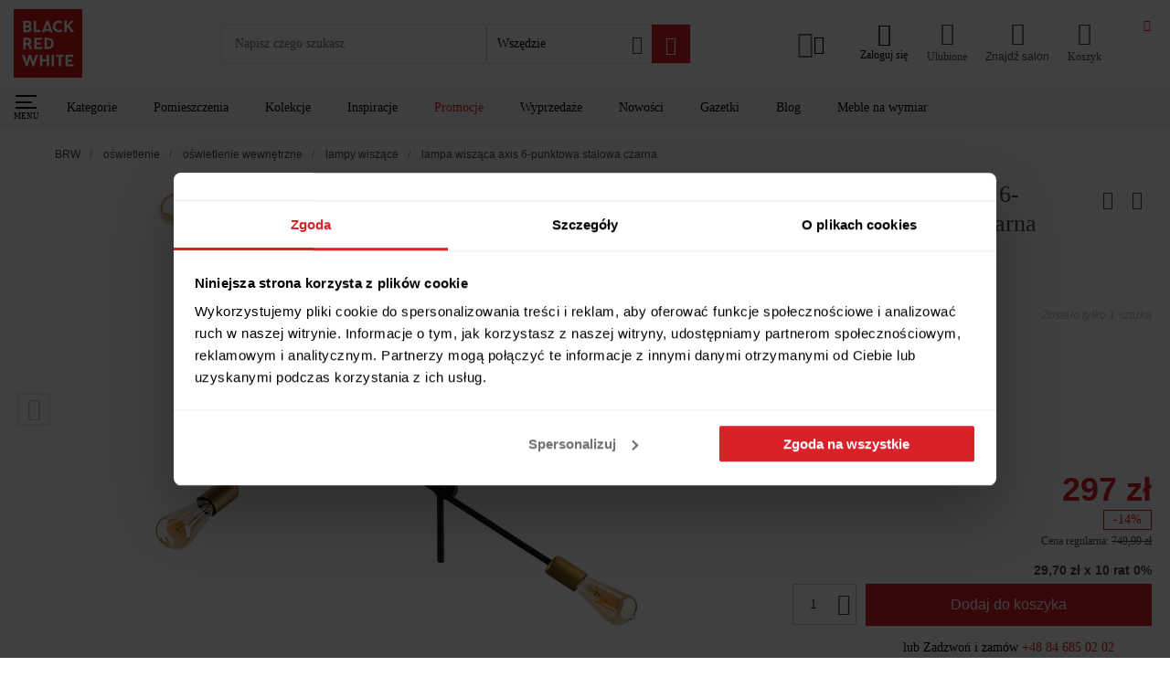

--- FILE ---
content_type: text/html; charset=utf-8
request_url: https://www.brw.pl/lampa-wiszaca-axis-6-punktowa-stalowa-czarna,25532
body_size: 76305
content:
<!doctype html><html data-n-head-ssr lang="PL-pl" data-n-head="%7B%22lang%22:%7B%22ssr%22:%22PL-pl%22%7D%7D"><head ><meta data-n-head="ssr" charset="utf-8"><meta data-n-head="ssr" name="viewport" content="width=device-width, initial-scale=1, viewport-fit=cover"><meta data-n-head="ssr" name="apple-mobile-web-app-capable" content="yes"><meta data-n-head="ssr" name="apple-mobile-web-app-status-bar-style" content="dark"><meta data-n-head="ssr" data-hid="charset" charset="utf-8"><meta data-n-head="ssr" data-hid="mobile-web-app-capable" name="mobile-web-app-capable" content="yes"><meta data-n-head="ssr" data-hid="apple-mobile-web-app-title" name="apple-mobile-web-app-title" content="Black Red White"><meta data-n-head="ssr" data-hid="author" name="author" content="Ideo"><meta data-n-head="ssr" data-hid="theme-color" name="theme-color" content="#da2128"><meta data-n-head="ssr" data-hid="description" name="description" content="Black Red White prezentuje ➢ Lampa wisząca Axis 6-punktowa stalowa czarna ➢ Wyjątkowe produkty do Twojego mieszkania ✨ Zamów z bezpieczną dostawą do domu!"><meta data-n-head="ssr" data-hid="og:url" property="og:url" content="https://www.brw.pl/lampa-wiszaca-axis-6-punktowa-stalowa-czarna,25532"><meta data-n-head="ssr" data-hid="og:title" property="og:title" content="Lampa wisząca Axis 6-punktowa stalowa czarna"><meta data-n-head="ssr" data-hid="og:site_name" property="og:site_name" content="Black Red White"><meta data-n-head="ssr" data-hid="og:description" property="og:description" content="Black Red White prezentuje ➢ Lampa wisząca Axis 6-punktowa stalowa czarna ➢ Wyjątkowe produkty do Twojego mieszkania ✨ Zamów z bezpieczną dostawą do domu!"><meta data-n-head="ssr" data-hid="og:type" property="og:type" content="product"><meta data-n-head="ssr" data-hid="og:image" property="og:image" content="https://static.brw.pl/brw/img/produkt/202833/lampa-wiszaca-axis-6-punktowa-stalowa-czarna-mediuma.jpg"><meta data-n-head="ssr" data-hid="product:additional_image_1" property="product:additional_image_1" content="brak"><meta data-n-head="ssr" data-hid="product:additional_image_2" property="product:additional_image_2" content="brak"><meta data-n-head="ssr" data-hid="product:additional_image_3" property="product:additional_image_3" content="brak"><meta data-n-head="ssr" data-hid="product:additional_image_aranz_1" property="product:additional_image_aranz_1" content="https://static.brw.pl/brw/pl/brwaranzacje/6634/s420_dzienny_ar_1_www,mFWcwmGjaVOE6tCTiHtf.jpg"><meta data-n-head="ssr" data-hid="product:retailer_part_no" property="product:retailer_part_no" content="THK-066866"><meta data-n-head="ssr" data-hid="product:price:amount" property="product:price:amount" content="297.00"><meta data-n-head="ssr" data-hid="product:sale_price:amount" property="product:sale_price:amount" content="297.00"><meta data-n-head="ssr" data-hid="product:original_price:amount" property="product:original_price:amount" content="749.99"><meta data-n-head="ssr" data-hid="product:omnibus_price" property="product:omnibus_price" content="348.00"><meta data-n-head="ssr" data-hid="product:collection" property="product:collection" content="brak"><meta data-n-head="ssr" data-hid="product:pomieszczenie" property="product:pomieszczenie" content="salon_jadalnia"><meta data-n-head="ssr" data-hid="product:pomieszczenie_1" property="product:pomieszczenie_1" content="kuchnia"><meta data-n-head="ssr" data-hid="product:pomieszczenie_2" property="product:pomieszczenie_2" content="sypialnia"><meta data-n-head="ssr" data-hid="product:pomieszczenie_3" property="product:pomieszczenie_3" content="biuro"><meta data-n-head="ssr" data-hid="product:pomieszczenie_4" property="product:pomieszczenie_4" content="pokoj_mlodziezowy"><meta data-n-head="ssr" data-hid="product:pomieszczenie_5" property="product:pomieszczenie_5" content="przedpokoj"><meta data-n-head="ssr" data-hid="product:pomieszczenie_6" property="product:pomieszczenie_6" content="brak"><meta data-n-head="ssr" data-hid="product:pomieszczenie_7" property="product:pomieszczenie_7" content="brak"><meta data-n-head="ssr" data-hid="product:pomieszczenie_8" property="product:pomieszczenie_8" content="brak"><meta data-n-head="ssr" data-hid="product:pomieszczenie_9" property="product:pomieszczenie_9" content="brak"><meta data-n-head="ssr" data-hid="product:pomieszczenie_10" property="product:pomieszczenie_10" content="brak"><meta data-n-head="ssr" data-hid="product:style" property="product:style" content="loftowy/industrialny"><meta data-n-head="ssr" data-hid="product:style_1" property="product:style_1" content="nowoczesny"><meta data-n-head="ssr" data-hid="product:promocja" property="product:promocja" content="brak"><meta data-n-head="ssr" data-hid="product:promocja_1" property="product:promocja_1" content="brak"><meta data-n-head="ssr" data-hid="product:promocja_2" property="product:promocja_2" content="brak"><meta data-n-head="ssr" data-hid="product:promocja_3" property="product:promocja_3" content="brak"><meta data-n-head="ssr" data-hid="product:promocja_4" property="product:promocja_4" content="brak"><meta data-n-head="ssr" data-hid="product:promocja_5" property="product:promocja_5" content="brak"><meta data-n-head="ssr" data-hid="product:main_category" property="product:main_category" content="oswietlenie"><meta data-n-head="ssr" data-hid="product:category" property="product:category" content="oswietlenie_wewnetrzne"><meta data-n-head="ssr" data-hid="product:category_1" property="product:category_1" content="lampy_wiszace"><meta data-n-head="ssr" data-hid="product:category_2" property="product:category_2" content="brak"><meta data-n-head="ssr" data-hid="product:nowosc" property="product:nowosc" content="nie"><meta data-n-head="ssr" data-hid="product:wyprzedaz" property="product:wyprzedaz" content="tak"><title>Lampa wisząca Axis 6-punktowa stalowa czarna 25532 – sklep BRW</title><link data-n-head="ssr" rel="icon" type="image/x-icon" href="/favicon.ico"><link data-n-head="ssr" data-hid="shortcut-icon" rel="shortcut icon" href="/icon_maskable.png"><link data-n-head="ssr" data-hid="apple-touch-icon" rel="apple-touch-icon" href="/_nuxt/icons/icon_512x512.d135c0.png" sizes="512x512"><link data-n-head="ssr" rel="manifest" href="/_nuxt/manifest.576f2ccb.json" data-hid="manifest"><link data-n-head="ssr" rel="preconnect" href="https://q.cxstream.pl"><link data-n-head="ssr" data-hid="canonical" rel="canonical" href="https://www.brw.pl/lampa-wiszaca-axis-6-punktowa-stalowa-czarna,25532"><script data-n-head="ssr" type="application/ld+json">
{
    "@context": "https://schema.org",
    "@type": "WebSite",
    "url": "https://www.brw.pl/",
    "potentialAction": {
            "@type": "SearchAction",
            "target": "https://www.brw.pl/wyszukiwarka-zaawansowana/?query={search_term_string}",
            "query-input": "required name=search_term_string"
        }
    }
</script><script data-n-head="ssr" type="application/ld+json">
    {
        "@context": "https://schema.org",
        "@type": "Organization",
        "name": "Black Red White",
        "alternateName": "BRW",
        "url": "https://www.brw.pl/",
        "logo": "https://www.brw.pl/logo.svg",
        "contactPoint": {
            "@type": "ContactPoint",
            "telephone": "+48 84 685 02 02",
            "contactType": "customer service",
            "areaServed": "PL",
            "availableLanguage": "Polish"
        },
        "sameAs": [
            "https://www.facebook.com/BlackRedWhitePL",
            "https://www.instagram.com/blackredwhitepl/",
            "https://www.youtube.com/channel/UCKv9bTKcXzY8D0usnBaCXhA",
            "https://pl.pinterest.com/blackredwhitepl/"
        ]
    }</script><script data-n-head="ssr" data-hid="marketing">
    window.dataLayer = window.dataLayer || [];
    function gtag() {
        dataLayer.push(arguments)
    }
    gtag("consent", "default", {
        ad_personalization: "denied",
        ad_storage: "denied",
        ad_user_data: "denied",
        analytics_storage: "denied",
        functionality_storage: "denied",
        personalization_storage: "denied",
        security_storage: "granted",
        wait_for_update: 500
    });
    gtag("set", "ads_data_redaction", true);

    window.dataLayer = window.dataLayer || [];
    window.dataLayer.push({
        originalLocation: document.location.protocol + '//' +
            document.location.hostname +
            document.location.pathname +
            document.location.search
    });
    (function (w, d, s, l, i) {
        w[l] = w[l] || []; w[l].push({
            'gtm.start':
                new Date().getTime(), event: 'gtm.js'
        }); var f = d.getElementsByTagName(s)[0],
            j = d.createElement(s), dl = l != 'dataLayer' ? '&l=' + l : ''; j.async = true; j.src =
                'https://www.googletagmanager.com/gtm.js?id=' + i + dl; f.parentNode.insertBefore(j, f);
    })(window, document, 'script', 'dataLayer', 'GTM-5RX3JBS');

    (function() {
        var s = document.createElement('script');
        s.id = 'Cookiebot';
        s.async = true;
        s.src = 'https://consent.cookiebot.com/uc.js';
        s.setAttribute('data-cbid', 'f994ee2d-5149-42d8-a313-3601a41f584f');
        s.setAttribute('data-blockingmode', 'auto');
        s.setAttribute('type', 'text/javascript');
        s.setAttribute('data-consentmode-defaults', 'disabled');
        document.head.appendChild(s);
    })();

    function onSyneriseLoad() {
        const event = new Event("synerise",{
            detail: {
                type: 'init'
            }
        });
        SR.init({
            'trackerKey':'6A90433E-02E0-442C-71C3-2188A2255482',
            'trackingDomain': 'https://sdk.brw.pl/',
            'dataLayer': dataLayer,
            'customPageVisit': true,
            'dynamicContent': {
                'virtualPage': true
            }
        }).then(() => {
            document.dispatchEvent(event);
        });
    }
    try {
    (function(v){
        if(v) return;

        (function(s,y,n,e,r,i,se){s['SyneriseObjectNamespace']=r;s[r]=s[r]||[],
        s[r]._t=1*new Date(),s[r]._i=0,s[r]._l=i;var z=y.createElement(n),
        se=y.getElementsByTagName(n)[0];z.async=1;z.src=e;z.setAttribute('data-cookieconsent', 'ignore');z.setAttribute('type','text/javascript');se.parentNode.insertBefore(z,se);
        z.onload=z.onreadystatechange=function(){var rdy=z.readyState;
        if(!rdy||/complete|loaded/.test(z.readyState)){s[i]();z.onload = null;
        z.onreadystatechange=null;}};})(window,document,'script',
        '//sdk.brw.pl/asdjhgfu7iij3.js','SR', 'onSyneriseLoad');
    })(navigator.userAgent.includes(String.fromCharCode(76,105,103,104,116,104,111,117,115,101)));
    } catch(e) {
        if(window.location.href.indexOf('unsupported') === -1) {
            window.location.href = '/unsupported'
        }
    }
</script><link rel="preload" href="/_nuxt/c336c9d.js" as="script"><link rel="preload" href="/_nuxt/b728446.js" as="script"><link rel="preload" href="/_nuxt/1984f6b.js" as="script"><link rel="preload" href="/_nuxt/d84b206.js" as="script"><link rel="preload" href="/_nuxt/17ffbe1.js" as="script"><link rel="preload" href="/_nuxt/1db82ec.js" as="script"><link rel="preload" href="/_nuxt/d0e8ace.js" as="script"><link rel="preload" href="/_nuxt/4ce82e5.js" as="script"><link rel="preload" href="/_nuxt/a486139.js" as="script"><link rel="preload" href="/_nuxt/f94ce4c.js" as="script"><link rel="preload" href="/_nuxt/67a8285.js" as="script"><link rel="preload" href="/_nuxt/08bb75f.js" as="script"><link rel="preload" href="/_nuxt/377e852.js" as="script"><link rel="preload" href="/_nuxt/b6fd3a5.js" as="script"><link rel="preload" href="/_nuxt/d52eb0a.js" as="script"><link rel="preload" href="/_nuxt/499d829.js" as="script"><link rel="preload" href="/_nuxt/ff1316a.js" as="script"><link rel="preload" href="/_nuxt/b807dc9.js" as="script"><link rel="preload" href="/_nuxt/ec92548.js" as="script"><link rel="preload" href="/_nuxt/b7e6f56.js" as="script"><link rel="preload" href="/_nuxt/ce3c1c3.js" as="script"><link rel="preload" href="/_nuxt/b1fb3d7.js" as="script"><link rel="preload" href="/_nuxt/2e475a7.js" as="script"><link rel="preload" href="/_nuxt/48160a6.js" as="script"><link rel="preload" href="/_nuxt/67f9c40.js" as="script"><link rel="preload" href="/_nuxt/87e905d.js" as="script"><link rel="preload" href="/_nuxt/24df661.js" as="script"><link rel="preload" href="/_nuxt/cdf96c9.js" as="script"><link rel="preload" href="/_nuxt/9efc51e.js" as="script"><link rel="preload" href="/_nuxt/55ccd2f.js" as="script"><link rel="preload" href="/_nuxt/56c8f97.js" as="script"><link rel="preload" href="/_nuxt/f5561fb.js" as="script"><link rel="preload" href="/_nuxt/3db79bb.js" as="script"><link rel="preload" href="/_nuxt/f6b1502.js" as="script"><link rel="preload" href="/_nuxt/af80bf9.js" as="script"><link rel="preload" href="/_nuxt/f2b5bff.js" as="script"><link rel="preload" href="/_nuxt/667ac00.js" as="script"><link rel="preload" href="/_nuxt/6994f7b.js" as="script"><link rel="preload" href="/_nuxt/a276608.js" as="script"><link rel="preload" href="/_nuxt/76ff8ce.js" as="script"><link rel="preload" href="/_nuxt/a2b7180.js" as="script"><link rel="preload" href="/_nuxt/966b421.js" as="script"><link rel="preload" href="/_nuxt/f6d3e12.js" as="script"><link rel="preload" href="/_nuxt/4c8e3ef.js" as="script"><link rel="preload" href="/_nuxt/72a8dc5.js" as="script"><link rel="preload" href="/_nuxt/268239e.js" as="script"><link rel="preload" href="/_nuxt/6892a88.js" as="script"><link rel="preload" href="/_nuxt/afd3ceb.js" as="script"><link rel="preload" href="/_nuxt/e861a9a.js" as="script"><link rel="preload" href="/_nuxt/da21657.js" as="script"><link rel="preload" href="/_nuxt/ba2667e.js" as="script"><link rel="preload" href="/_nuxt/afbdac6.js" as="script"><link rel="preload" href="/_nuxt/869640e.js" as="script"><link rel="preload" href="/_nuxt/53cc65b.js" as="script"><link rel="preload" href="/_nuxt/f340c30.js" as="script"><link rel="preload" href="/_nuxt/7494687.js" as="script"><link rel="preload" href="/_nuxt/c759a69.js" as="script"><link rel="preload" href="/_nuxt/fa51810.js" as="script"><link rel="preload" href="/_nuxt/00a12f4.js" as="script"><link rel="preload" href="/_nuxt/a77917f.js" as="script"><link rel="preload" href="/_nuxt/efb4735.js" as="script"><link rel="preload" href="/_nuxt/a6b1f50.js" as="script"><link rel="preload" href="/_nuxt/18477ef.js" as="script"><link rel="preload" href="/_nuxt/af1f967.js" as="script"><link rel="preload" href="/_nuxt/0cd2fe5.js" as="script"><link rel="preload" href="/_nuxt/d9d8439.js" as="script"><link rel="preload" href="/_nuxt/62d9fcc.js" as="script"><link rel="preload" href="/_nuxt/5a3d695.js" as="script"><link rel="preload" href="/_nuxt/1a3e0cf.js" as="script"><link rel="preload" href="/_nuxt/1aa4c08.js" as="script"><link rel="preload" href="/_nuxt/87ffcc0.js" as="script"><link rel="preload" href="/_nuxt/5f929f3.js" as="script"><link rel="preload" href="/_nuxt/4d35899.js" as="script"><link rel="preload" href="/_nuxt/925e6f9.js" as="script"><link rel="preload" href="/_nuxt/1f87c49.js" as="script"><link rel="preload" href="/_nuxt/26c0ff9.js" as="script"><link rel="preload" href="/_nuxt/d433f1c.js" as="script"><link rel="preload" href="/_nuxt/8caa5a8.js" as="script"><link rel="preload" href="/_nuxt/4663964.js" as="script"><link rel="preload" href="/_nuxt/e287e69.js" as="script"><link rel="preload" href="/_nuxt/98a64b2.js" as="script"><link rel="preload" href="/_nuxt/d7ffbde.js" as="script"><link rel="preload" href="/_nuxt/1a9d042.js" as="script"><link rel="preload" href="/_nuxt/bafefc0.js" as="script"><link rel="preload" href="/_nuxt/80411fa.js" as="script"><link rel="preload" href="/_nuxt/d05f2eb.js" as="script"><link rel="preload" href="/_nuxt/8ac30db.js" as="script"><link rel="preload" href="/_nuxt/4bd482e.js" as="script"><link rel="preload" href="/_nuxt/90744f6.js" as="script"><link rel="preload" href="/_nuxt/c429274.js" as="script"><link rel="preload" href="/_nuxt/ac8c124.js" as="script"><link rel="preload" href="/_nuxt/50312bd.js" as="script"><link rel="preload" href="/_nuxt/462fd0f.js" as="script"><link rel="preload" href="/_nuxt/9ec24eb.js" as="script"><link rel="preload" href="/_nuxt/65db39c.js" as="script"><link rel="preload" href="/_nuxt/08ba343.js" as="script"><link rel="preload" href="/_nuxt/ac0f409.js" as="script"><link rel="preload" href="/_nuxt/9ab32b7.js" as="script"><link rel="preload" href="/_nuxt/5af6c5a.js" as="script"><link rel="preload" href="/_nuxt/f0ce54d.js" as="script"><link rel="preload" href="/_nuxt/2cefe6f.js" as="script"><link rel="preload" href="/_nuxt/81911ff.js" as="script"><link rel="preload" href="/_nuxt/0fbb1fb.js" as="script"><link rel="preload" href="/_nuxt/ad27d15.js" as="script"><style data-vue-ssr-id="1baab4bf:0 b8d2539e:0 4e80646f:0 5433cc92:0 6ae6a635:0 533fb35c:0 1ff2b675:0 567a3f34:0 53807a00:0 732d311a:0 2e166487:0 480ecde2:0 72705c50:0 1c88ef98:0 19c5e1dc:0 cb7ccf8e:0 45fe71b1:0 2e125222:0 361b5c5a:0 e2903762:0 fdcea6aa:0 2ce77645:0 298bd54f:0 0fb0a0cd:0 bc855352:0 336dd922:0 5604d356:0 3a7d6d9f:0 2f087d90:0 81a1a74a:0 3d6e9381:0 ed5fd892:0 4e181b77:0 d58cce7e:0 e4cf274c:0 39f3e690:0 7b8d8b07:0 5b9e29f2:0 94644268:0 32262920:0 77a857b8:0 1d4ed37e:0 719967bc:0 6b12043a:0 a2b4e9fa:0 a087e370:0 0163c0f8:0 2d43e91a:0 706cf1e6:0 15a46333:0 7f0be616:0 e5b287ca:0 3ad83af1:0 019505cc:0 3a244dc5:0 5a10c520:0 1640047a:0 3bda8532:0 4dc6e2e5:0 5687e130:0 03b6d5ce:0 4a1400b5:0 baea7010:0 b0523e26:0 10942c33:0 02054166:0 47826896:0 72f5188a:0 3855515e:0 19024881:0 29392fa2:0 2a831b4c:0 25c12c2a:0 61c5efd8:0 776dfed0:0 8b62e426:0 5f8fbd0a:0 0f831ea5:0 0887939c:0 9606fbe8:0 1809e89c:0 50732ac7:0 741e0ca2:0 648864ac:0 c7927ffc:0">:root{--vs-colors--lightest:rgba(60,60,60,.26);--vs-colors--light:rgba(60,60,60,.5);--vs-colors--dark:#333;--vs-colors--darkest:rgba(0,0,0,.15);--vs-search-input-color:inherit;--vs-search-input-bg:#fff;--vs-search-input-placeholder-color:inherit;--vs-font-size:1rem;--vs-line-height:1.4;--vs-state-disabled-bg:#f8f8f8;--vs-state-disabled-color:var(--vs-colors--light);--vs-state-disabled-controls-color:var(--vs-colors--light);--vs-state-disabled-cursor:not-allowed;--vs-border-color:var(--vs-colors--lightest);--vs-border-width:1px;--vs-border-style:solid;--vs-border-radius:4px;--vs-actions-padding:4px 6px 0 3px;--vs-controls-color:var(--vs-colors--light);--vs-controls-size:1;--vs-controls--deselect-text-shadow:0 1px 0 #fff;--vs-selected-bg:#f0f0f0;--vs-selected-color:var(--vs-colors--dark);--vs-selected-border-color:var(--vs-border-color);--vs-selected-border-style:var(--vs-border-style);--vs-selected-border-width:var(--vs-border-width);--vs-dropdown-bg:#fff;--vs-dropdown-color:inherit;--vs-dropdown-z-index:1000;--vs-dropdown-min-width:160px;--vs-dropdown-max-height:350px;--vs-dropdown-box-shadow:0px 3px 6px 0px var(--vs-colors--darkest);--vs-dropdown-option-bg:#000;--vs-dropdown-option-color:var(--vs-dropdown-color);--vs-dropdown-option-padding:3px 20px;--vs-dropdown-option--active-bg:#5897fb;--vs-dropdown-option--active-color:#fff;--vs-dropdown-option--deselect-bg:#fb5858;--vs-dropdown-option--deselect-color:#fff;--vs-transition-timing-function:cubic-bezier(1,-0.115,0.975,0.855);--vs-transition-duration:150ms}.v-select{font-family:inherit;position:relative}.v-select,.v-select *{box-sizing:border-box}:root{--vs-transition-timing-function:cubic-bezier(1,0.5,0.8,1);--vs-transition-duration:0.15s}@keyframes vSelectSpinner{0%{transform:rotate(0deg)}to{transform:rotate(1turn)}}.vs__fade-enter-active,.vs__fade-leave-active{pointer-events:none;transition:opacity .15s cubic-bezier(1,.5,.8,1);transition:opacity var(--vs-transition-duration) var(--vs-transition-timing-function)}.vs__fade-enter,.vs__fade-leave-to{opacity:0}:root{--vs-disabled-bg:var(--vs-state-disabled-bg);--vs-disabled-color:var(--vs-state-disabled-color);--vs-disabled-cursor:var(--vs-state-disabled-cursor)}.vs--disabled .vs__clear,.vs--disabled .vs__dropdown-toggle,.vs--disabled .vs__open-indicator,.vs--disabled .vs__search,.vs--disabled .vs__selected{background-color:#f8f8f8;background-color:var(--vs-disabled-bg);cursor:not-allowed;cursor:var(--vs-disabled-cursor)}.v-select[dir=rtl] .vs__actions{padding:0 3px 0 6px}.v-select[dir=rtl] .vs__clear{margin-left:6px;margin-right:0}.v-select[dir=rtl] .vs__deselect{margin-left:0;margin-right:2px}.v-select[dir=rtl] .vs__dropdown-menu{text-align:right}.vs__dropdown-toggle{-webkit-appearance:none;-moz-appearance:none;appearance:none;background:#fff;background:var(--vs-search-input-bg);border:1px solid rgba(60,60,60,.26);border:var(--vs-border-width) var(--vs-border-style) var(--vs-border-color);border-radius:4px;border-radius:var(--vs-border-radius);display:flex;padding:0 0 4px;white-space:normal}.vs__selected-options{display:flex;flex-basis:100%;flex-grow:1;flex-wrap:wrap;padding:0 2px;position:relative}.vs__actions{align-items:center;display:flex;padding:4px 6px 0 3px;padding:var(--vs-actions-padding)}.vs--searchable .vs__dropdown-toggle{cursor:text}.vs--unsearchable .vs__dropdown-toggle{cursor:pointer}.vs--open .vs__dropdown-toggle{border-bottom-color:transparent;border-bottom-left-radius:0;border-bottom-right-radius:0}.vs__open-indicator{fill:rgba(60,60,60,.5);fill:var(--vs-controls-color);transform:scale(1);transform:scale(var(--vs-controls-size));transition:transform .15s cubic-bezier(1,.5,.8,1);transition:transform var(--vs-transition-duration) var(--vs-transition-timing-function);transition-timing-function:cubic-bezier(1,.5,.8,1);transition-timing-function:var(--vs-transition-timing-function)}.vs--open .vs__open-indicator{transform:rotate(180deg) scale(1);transform:rotate(180deg) scale(var(--vs-controls-size))}.vs--loading .vs__open-indicator{opacity:0}.vs__clear{fill:rgba(60,60,60,.5);fill:var(--vs-controls-color);background-color:transparent;border:0;cursor:pointer;margin-right:8px;padding:0}.vs__dropdown-menu{background:#fff;background:var(--vs-dropdown-bg);border:1px solid rgba(60,60,60,.26);border:var(--vs-border-width) var(--vs-border-style) var(--vs-border-color);border-radius:0 0 4px 4px;border-radius:0 0 var(--vs-border-radius) var(--vs-border-radius);border-top-style:none;box-shadow:0 3px 6px 0 rgba(0,0,0,.15);box-shadow:var(--vs-dropdown-box-shadow);box-sizing:border-box;color:inherit;color:var(--vs-dropdown-color);display:block;left:0;list-style:none;margin:0;max-height:350px;max-height:var(--vs-dropdown-max-height);min-width:160px;min-width:var(--vs-dropdown-min-width);overflow-y:auto;padding:5px 0;position:absolute;text-align:left;top:calc(100% - 1px);top:calc(100% - var(--vs-border-width));width:100%;z-index:1000;z-index:var(--vs-dropdown-z-index)}.vs__no-options{text-align:center}.vs__dropdown-option{clear:both;color:inherit;color:var(--vs-dropdown-option-color);cursor:pointer;display:block;line-height:1.42857143;padding:3px 20px;padding:var(--vs-dropdown-option-padding);white-space:nowrap}.vs__dropdown-option--highlight{background:#5897fb;background:var(--vs-dropdown-option--active-bg);color:#fff;color:var(--vs-dropdown-option--active-color)}.vs__dropdown-option--deselect{background:#fb5858;background:var(--vs-dropdown-option--deselect-bg);color:#fff;color:var(--vs-dropdown-option--deselect-color)}.vs__dropdown-option--disabled{background:#f8f8f8;background:var(--vs-state-disabled-bg);color:rgba(60,60,60,.5);color:var(--vs-state-disabled-color);cursor:not-allowed;cursor:var(--vs-state-disabled-cursor)}.vs__selected{align-items:center;background-color:#f0f0f0;background-color:var(--vs-selected-bg);border:1px solid rgba(60,60,60,.26);border:var(--vs-selected-border-width) var(--vs-selected-border-style) var(--vs-selected-border-color);border-radius:4px;border-radius:var(--vs-border-radius);color:#333;color:var(--vs-selected-color);display:flex;line-height:1.4;line-height:var(--vs-line-height);margin:4px 2px 0;padding:0 .25em;z-index:0}.vs__deselect{fill:rgba(60,60,60,.5);fill:var(--vs-controls-color);-webkit-appearance:none;-moz-appearance:none;appearance:none;background:none;border:0;cursor:pointer;display:inline-flex;margin-left:4px;padding:0;text-shadow:0 1px 0 #fff;text-shadow:var(--vs-controls--deselect-text-shadow)}.vs--single .vs__selected{background-color:transparent;border-color:transparent}.vs--single.vs--loading .vs__selected,.vs--single.vs--open .vs__selected{opacity:.4;position:absolute}.vs--single.vs--searching .vs__selected{display:none}.vs__search::-webkit-search-cancel-button{display:none}.vs__search::-ms-clear,.vs__search::-webkit-search-decoration,.vs__search::-webkit-search-results-button,.vs__search::-webkit-search-results-decoration{display:none}.vs__search,.vs__search:focus{-webkit-appearance:none;-moz-appearance:none;appearance:none;background:none;border:1px solid transparent;border-left:none;box-shadow:none;color:inherit;color:var(--vs-search-input-color);flex-grow:1;font-size:1rem;font-size:var(--vs-font-size);line-height:1.4;line-height:var(--vs-line-height);margin:4px 0 0;max-width:100%;outline:none;padding:0 7px;width:0;z-index:1}.vs__search::-moz-placeholder{color:inherit;color:var(--vs-search-input-placeholder-color)}.vs__search::placeholder{color:inherit;color:var(--vs-search-input-placeholder-color)}.vs--unsearchable .vs__search{opacity:1}.vs--unsearchable:not(.vs--disabled) .vs__search{cursor:pointer}.vs--single.vs--searching:not(.vs--open):not(.vs--loading) .vs__search{opacity:.2}.vs__spinner{align-self:center;animation:vSelectSpinner 1.1s linear infinite;border:.9em solid hsla(0,0%,39%,.1);border-left-color:rgba(60,60,60,.45);font-size:5px;opacity:0;overflow:hidden;text-indent:-9999em;transform:translateZ(0) scale(1);transform:translateZ(0) scale(var(--vs-controls--spinner-size,var(--vs-controls-size)));transition:opacity .1s}.vs__spinner,.vs__spinner:after{border-radius:50%;height:5em;transform:scale(1);transform:scale(var(--vs-controls--spinner-size,var(--vs-controls-size)));width:5em}.vs--loading .vs__spinner{opacity:1}@font-face{font-display:swap;font-family:"Ubuntu";font-style:normal;font-weight:300;src:url(/_nuxt/fonts/ubuntu-l.ttf) format("True Type"),url(/_nuxt/fonts/ubuntu-l.woff2) format("woff2")}@font-face{font-display:swap;font-family:"Ubuntu";font-style:normal;font-weight:400;src:url(/_nuxt/fonts/ubuntu-r.ttf) format("True Type"),url(/_nuxt/fonts/ubuntu-r.woff2) format("woff2")}@font-face{font-display:swap;font-family:"Ubuntu";font-style:normal;font-weight:500;src:url(/_nuxt/fonts/ubuntu-m.ttf) format("True Type"),url(/_nuxt/fonts/ubuntu-m.woff2) format("woff2")}@font-face{font-display:swap;font-family:"Ubuntu";font-style:normal;font-weight:700;src:url(/_nuxt/fonts/ubuntu-b.ttf) format("True Type"),url(/_nuxt/fonts/ubuntu-b.woff2) format("woff2")}@font-face{font-family:"swiper-icons";font-style:normal;font-weight:400;src:url("data:application/font-woff;charset=utf-8;base64, [base64]//wADZ2x5ZgAAAywAAADMAAAD2MHtryVoZWFkAAABbAAAADAAAAA2E2+eoWhoZWEAAAGcAAAAHwAAACQC9gDzaG10eAAAAigAAAAZAAAArgJkABFsb2NhAAAC0AAAAFoAAABaFQAUGG1heHAAAAG8AAAAHwAAACAAcABAbmFtZQAAA/gAAAE5AAACXvFdBwlwb3N0AAAFNAAAAGIAAACE5s74hXjaY2BkYGAAYpf5Hu/j+W2+MnAzMYDAzaX6QjD6/4//Bxj5GA8AuRwMYGkAPywL13jaY2BkYGA88P8Agx4j+/8fQDYfA1AEBWgDAIB2BOoAeNpjYGRgYNBh4GdgYgABEMnIABJzYNADCQAACWgAsQB42mNgYfzCOIGBlYGB0YcxjYGBwR1Kf2WQZGhhYGBiYGVmgAFGBiQQkOaawtDAoMBQxXjg/wEGPcYDDA4wNUA2CCgwsAAAO4EL6gAAeNpj2M0gyAACqxgGNWBkZ2D4/wMA+xkDdgAAAHjaY2BgYGaAYBkGRgYQiAHyGMF8FgYHIM3DwMHABGQrMOgyWDLEM1T9/w8UBfEMgLzE////P/5//f/V/xv+r4eaAAeMbAxwIUYmIMHEgKYAYjUcsDAwsLKxc3BycfPw8jEQA/[base64]/uznmfPFBNODM2K7MTQ45YEAZqGP81AmGGcF3iPqOop0r1SPTaTbVkfUe4HXj97wYE+yNwWYxwWu4v1ugWHgo3S1XdZEVqWM7ET0cfnLGxWfkgR42o2PvWrDMBSFj/IHLaF0zKjRgdiVMwScNRAoWUoH78Y2icB/yIY09An6AH2Bdu/UB+yxopYshQiEvnvu0dURgDt8QeC8PDw7Fpji3fEA4z/PEJ6YOB5hKh4dj3EvXhxPqH/SKUY3rJ7srZ4FZnh1PMAtPhwP6fl2PMJMPDgeQ4rY8YT6Gzao0eAEA409DuggmTnFnOcSCiEiLMgxCiTI6Cq5DZUd3Qmp10vO0LaLTd2cjN4fOumlc7lUYbSQcZFkutRG7g6JKZKy0RmdLY680CDnEJ+UMkpFFe1RN7nxdVpXrC4aTtnaurOnYercZg2YVmLN/d/gczfEimrE/fs/bOuq29Zmn8tloORaXgZgGa78yO9/cnXm2BpaGvq25Dv9S4E9+5SIc9PqupJKhYFSSl47+Qcr1mYNAAAAeNptw0cKwkAAAMDZJA8Q7OUJvkLsPfZ6zFVERPy8qHh2YER+3i/BP83vIBLLySsoKimrqKqpa2hp6+jq6RsYGhmbmJqZSy0sraxtbO3sHRydnEMU4uR6yx7JJXveP7WrDycAAAAAAAH//wACeNpjYGRgYOABYhkgZgJCZgZNBkYGLQZtIJsFLMYAAAw3ALgAeNolizEKgDAQBCchRbC2sFER0YD6qVQiBCv/H9ezGI6Z5XBAw8CBK/m5iQQVauVbXLnOrMZv2oLdKFa8Pjuru2hJzGabmOSLzNMzvutpB3N42mNgZGBg4GKQYzBhYMxJLMlj4GBgAYow/P/PAJJhLM6sSoWKfWCAAwDAjgbRAAB42mNgYGBkAIIbCZo5IPrmUn0hGA0AO8EFTQAA") format("woff")}:root{--swiper-theme-color:#007aff}.swiper-container{list-style:none;margin-left:auto;margin-right:auto;overflow:hidden;padding:0;position:relative;z-index:1}.swiper-container-vertical>.swiper-wrapper{flex-direction:column}.swiper-wrapper{box-sizing:content-box;display:flex;height:100%;position:relative;transition-property:transform;width:100%;z-index:1}.swiper-container-android .swiper-slide,.swiper-wrapper{transform:translateZ(0)}.swiper-container-multirow>.swiper-wrapper{flex-wrap:wrap}.swiper-container-multirow-column>.swiper-wrapper{flex-direction:column;flex-wrap:wrap}.swiper-container-free-mode>.swiper-wrapper{margin:0 auto;transition-timing-function:ease-out}.swiper-container-pointer-events{touch-action:pan-y}.swiper-container-pointer-events.swiper-container-vertical{touch-action:pan-x}.swiper-slide{flex-shrink:0;height:100%;position:relative;transition-property:transform;width:100%}.swiper-slide-invisible-blank{visibility:hidden}.swiper-container-autoheight,.swiper-container-autoheight .swiper-slide{height:auto}.swiper-container-autoheight .swiper-wrapper{align-items:flex-start;transition-property:transform,height}.swiper-container-3d{perspective:1200px}.swiper-container-3d .swiper-cube-shadow,.swiper-container-3d .swiper-slide,.swiper-container-3d .swiper-slide-shadow-bottom,.swiper-container-3d .swiper-slide-shadow-left,.swiper-container-3d .swiper-slide-shadow-right,.swiper-container-3d .swiper-slide-shadow-top,.swiper-container-3d .swiper-wrapper{transform-style:preserve-3d}.swiper-container-3d .swiper-slide-shadow-bottom,.swiper-container-3d .swiper-slide-shadow-left,.swiper-container-3d .swiper-slide-shadow-right,.swiper-container-3d .swiper-slide-shadow-top{height:100%;left:0;pointer-events:none;position:absolute;top:0;width:100%;z-index:10}.swiper-container-3d .swiper-slide-shadow-left{background-image:linear-gradient(270deg,rgba(0,0,0,.5),transparent)}.swiper-container-3d .swiper-slide-shadow-right{background-image:linear-gradient(90deg,rgba(0,0,0,.5),transparent)}.swiper-container-3d .swiper-slide-shadow-top{background-image:linear-gradient(0deg,rgba(0,0,0,.5),transparent)}.swiper-container-3d .swiper-slide-shadow-bottom{background-image:linear-gradient(180deg,rgba(0,0,0,.5),transparent)}.swiper-container-css-mode>.swiper-wrapper{-ms-overflow-style:none;overflow:auto;scrollbar-width:none}.swiper-container-css-mode>.swiper-wrapper::-webkit-scrollbar{display:none}.swiper-container-css-mode>.swiper-wrapper>.swiper-slide{scroll-snap-align:start start}.swiper-container-horizontal.swiper-container-css-mode>.swiper-wrapper{scroll-snap-type:x mandatory}.swiper-container-vertical.swiper-container-css-mode>.swiper-wrapper{scroll-snap-type:y mandatory}@font-face{font-display:block;font-family:"brw";font-style:normal;font-weight:400;src:url(/_nuxt/fonts/brw_v34.woff2) format("woff2"),url(/_nuxt/fonts/brw_v34.ttf) format("truetype"),url(/_nuxt/fonts/brw_v34.woff) format("woff"),url(/_nuxt/8915b80b23636e35ee31f00f0107e793.svg#brw) format("svg")}[class*=" brw_"],[class^=brw_]{speak:never;-ms-font-feature-settings:"liga" 1;font-feature-settings:"liga",normal,"dlig";-webkit-font-smoothing:antialiased;-moz-osx-font-smoothing:grayscale;font-family:"brw"!important;font-style:normal;font-variant:normal;font-variant-ligatures:discretionary-ligatures;font-weight:400;letter-spacing:0;line-height:1;text-transform:none}.brw_mail:before{content:""}.brw_pdf:before{content:""}.brw_copy:before{content:""}.brw_Filter:before{content:""}.brw_image:before{color:#8a8a8a;content:""}.brw_sale:before{color:#da2128;content:""}.brw_box:before{content:""}.brw_express:before{content:""}.brw_hourglass:before{content:""}.brw_location1:before{content:""}.brw_percent:before{content:""}.brw_shop:before{color:#9e9e9e;content:""}.brw_print:before{color:#9e9e9e;content:""}.brw_box-seam:before{color:#9e9e9e;content:""}.brw_delete:before{color:#757575;content:""}.brw_calendar-date:before{color:#757575;content:""}.brw_help:before{content:""}.brw_like:before{content:""}.brw_pozostale:before{content:""}.brw_produkt:before{content:""}.brw_reklamacje:before{content:""}.brw_salony:before{content:""}.brw_transport_faq:before{content:""}.brw_zwroty:before{content:""}.brw_location_search:before{content:""}.brw_chat .path1:before{color:#fff;content:""}.brw_chat .path2:before{color:none;content:"";margin-left:-1em}.brw_chat .path3:before{color:#fff;content:"";margin-left:-1em}.brw_chat .path4:before{color:#da2128;content:"";margin-left:-1em}.brw_chat .path5:before{color:#fff;content:"";margin-left:-1em}.brw_chat .path6:before{color:#da2128;content:"";margin-left:-1em}.brw_chat .path7:before{color:#fff;content:"";margin-left:-1em}.brw_chat .path8:before{color:none;content:"";margin-left:-1em}.brw_chat .path9:before{color:#fff;content:"";margin-left:-1em}.brw_chat .path10:before{color:none;content:"";margin-left:-1em}.brw_chat .path11:before{color:#fff;content:"";margin-left:-1em}.brw_chat .path12:before{color:none;content:"";margin-left:-1em}.brw_send:before{color:#b9b9b9;content:""}.brw_location:before{color:#fff;content:""}.brw_location_none:before{color:#fff;content:""}.brw_play2:before{content:""}.brw_pause2:before{content:""}.brw_hide_password:before{color:#b2b2b2;content:""}.brw_show_password:before{color:#b2b2b2;content:""}.brw_iconfinder_help_172477:before{content:""}.brw_place:before{content:""}.brw_return:before{content:""}.brw_save:before{content:""}.brw_dts_express:before{content:""}.brw_dts_kurier:before{content:""}.brw_add_shopping_cart1:before{content:""}.brw_download:before{content:""}.brw_filter:before{content:""}.brw_lokalizacja:before{content:""}.brw_salon:before{content:""}.brw_telefon:before{content:""}.brw_transport:before{content:""}.brw_wnoszenie1:before{content:""}.brw_zoom-in1:before{content:""}.brw_zoom:before{content:""}.brw_color_lens:before,.brw_palette:before{content:""}.brw_delete_forever:before{content:""}.brw_close:before{content:""}.brw_zoom-in:before{content:""}.brw_ranking:before{color:#da2128;content:""}.brw_envelope:before{content:""}.brw_phone:before{content:""}.brw_question-circle:before{content:""}.brw_upust:before{content:""}.brw_upust2:before{content:""}.brw_upust3:before{content:""}.brw_bez-vat2:before{content:""}.brw_bez-vat:before{content:""}.brw_siec2:before{content:""}.brw_siec:before{content:""}.brw_znizka:before{content:""}.brw_magazyn:before{content:""}.brw_search:before{content:""}.brw_cloud-download:before{content:""}.brw_heart-bold:before{content:""}.brw_heart:before{content:""}.brw_heart-o:before{content:""}.brw_plus:before{content:""}.brw_minus:before{content:""}.brw_star:before{content:""}.brw_check:before{content:""}.brw_close1:before{content:""}.brw_home:before{content:""}.brw_chevron-left:before{content:""}.brw_chevron-right:before{content:""}.brw_plus-circle:before{content:""}.brw_facebook:before{content:""}.brw_globe:before{content:""}.brw_users:before{content:""}.brw_truck:before{content:""}.brw_pinterest:before{content:""}.brw_caret-up:before{content:""}.brw_angle-left:before{content:""}.brw_angle-right:before{content:""}.brw_angle-up:before{content:""}.brw_angle-down:before{content:""}.brw_quote-right:before{content:""}.brw_spinner:before{content:""}.brw_youtube-play:before{content:""}.brw_instagram:before{content:""}.brw_cube:before{content:""}.brw_industry:before{content:""}.brw_google-plus:before{content:""}.brw_instrukcja:before{content:""}.brw_kartaproduktu:before{content:""}.brw_wydrukuj:before{content:""}.brw_zadzwon:before{content:""}.brw_zobaczwsalonie:before{content:""}.brw_login:before{content:""}.brw_register:before{content:""}.brw_logout:before{content:""}.brw_opineo:before{content:""}.brw_blog:before{content:""}.brw_appstore:before{content:""}.brw_android:before{content:""}.brw_koszyk:before{content:""}.brw_zakup:before{content:""}.brw_doradztwo:before{content:""}.brw_sprzedaz:before{content:""}.brw_wnoszenie:before{content:""}.brw_montaz:before{content:""}.brw_dostawa:before{content:""}.brw_add_shopping_cart:before{content:""}.brw_border_color:before{content:""}.brw_delete_forever1:before{content:""}.brw_mail_outline:before{content:""}.brw_power_settings_new:before{content:""}.brw_replay:before{content:""}.brw_sync_problem:before{content:""}.brw_vpn_key:before{content:""}.brw_pencil:before{content:""}.brw_enlarge:before{content:""}.brw_volume-mute:before{content:""}.brw_volume-high:before{content:""}.brw_pause:before{content:""}.brw_play:before{content:""}.brw_delivery:before{content:"쥢"}.brw_delivery_express:before{content:""}.brw_take_an_hour:before{content:""}.brw_availability:before{content:""}.brw_home_filled:before{content:""}.brw_chevron-left-thin:before{content:""}.brw_discount:before{content:""}.brw_sale-outline:before{content:""}.brw_blix_name:before{content:""}.brw_blix_icon:before{content:""}.brw_done-cart:before{content:"쥤"}.brw_star-empty:before{content:""}.brw_star-filled:before{content:""}.brw_setting:before{content:""}.brw_square:before{content:""}.brw_grid:before{content:""}.brw_attach:before{content:""}.brw_share:before{content:""}.brw_message:before{content:""}.brw_feather-heart:before{content:""}.brw_qv:before{content:""}.brw_arrow-down-short:before{content:""}.brw_pdf-file:before{content:""}.brw_print-2:before{content:""}.brw_check-2:before{content:""}.brw_search-2:before{content:""}.brw_label:before{content:""}.brw_menu-dots:before{content:""}.brw_trash-outline:before{content:""}.brw_heart-o-bold:before{content:""}.brw_heart-o-2:before{content:""}.brw_qv-2:before{content:""}.brw_shop_2:before{content:""}.brw_phone_2:before{content:""}.brw_courier_delivery:before{content:"󡀀"}.brw_courier:before{content:"󡀁"}.brw_dhl_point:before{content:"󡀂"}.brw_offer:before{content:"󡀃"}.brw_favorite:before{content:"󡀄"}.brw_favorite_full:before{content:"󡀅"}.brw_microphone:before{content:"󡀆"}.brw_microphone_on:before{content:"󡀇"}.brw_arrow-circle:before{content:"󡀈"}.brw_design:before{content:"󡀉"}.brw_wallet:before{content:"󡀐"}.brw_access:before{content:"󡀑"}.brw_chevron-right-thin:before{content:"󡀒"}.brw_checkmark:before{content:"󡀓"}.brw_copy_2:before{content:"󡀕"}.brw_sound:before{content:"󡀔"}.brw_more-offers:before{content:"󡀖"}a{color:#484848}a:focus-visible,button:focus-visible,label:focus-visible{outline:2px solid #000!important}a:focus-visible,button:focus-visible,label:focus-visible{border-radius:2px;outline-offset:2px}button{background:transparent;border:0;color:#000;font-family:Ubuntu,sans-serif}p{margin:0 0 10px}picture{display:block}.btn,.btn-primary{background-color:#da2128;border:1px solid #ca2128;color:#fff;cursor:pointer;font-family:inherit;font-size:.875rem;font-weight:500;line-height:1.25;outline:0;padding:10px 20px;position:relative;text-align:center;-webkit-text-decoration:none;text-decoration:none;transition:background .2s ease-in-out 0s,opacity .2s,border .2s ease-in-out}.btn-primary:not(.btn-loader):hover,.btn:not(.btn-loader):hover{background:#ee4a4f;border-color:#ee4a4f}.btn-primary:not(.btn-loader):focus,.btn:not(.btn-loader):focus{background:#bc040a;border-color:#bc040a}.btn-primary.small,.btn.small{font-size:.75rem;height:auto;line-height:1.2;padding:5px 4px}.btn-primary[disabled],.btn[disabled]{cursor:no-drop;opacity:.6}.btn-primary-light{background-color:#da2128;border:0;color:#fff;cursor:pointer;font-family:inherit;font-size:.9375rem;outline:0;padding:5px 10px;position:relative;text-align:center;-webkit-text-decoration:none;text-decoration:none;transition:background .2s ease-in-out 0s,opacity .2s}@media(min-width:768px){.btn-primary-light{font-size:1rem;padding:10px}}.btn-primary-light:not(.btn-loader):hover{background-color:#484848}.btn-primary-light.small{font-size:12px;height:auto;line-height:1.2;padding:5px 4px}.btn-primary-light[disabled]{cursor:no-drop;opacity:.6}.btn-primary-light.full-width{flex-grow:1;width:100%}.btn-secondary{background-color:#fff;border:1px solid #da2128;color:#da2128;cursor:pointer;font-family:inherit;font-size:.9375rem;font-weight:500;outline:0;padding:10px 20px;position:relative;text-align:center;-webkit-text-decoration:none;text-decoration:none;transition:background .2s ease-in-out 0s,opacity .2s,border .2s ease-in-out,color .2s ease-in-out}@media(min-width:768px){.btn-secondary{font-size:1.125rem}}.btn-secondary:not(.btn-loader):focus,.btn-secondary:not(.btn-loader):hover{background-color:#da2128;color:#fff}.btn-secondary.small{font-size:14px;height:auto;line-height:1.2;padding:5px 10px}.btn-secondary[disabled]{cursor:no-drop;opacity:.6}.btn-secondary.special{background:#fff;color:#da2128;font-size:.875rem;padding:10px 20px;text-transform:none}.btn-secondary.special:not(.btn-loader):focus,.btn-secondary.special:not(.btn-loader):hover{color:#fff}.btn-secondary.special:not(.btn-loader):hover{background:#da2128;border-color:#da2128}.btn-secondary.special:not(.btn-loader):focus{background:#bc040a;border-color:#bc040a}.btn-orange,.btn-outline,.btn-text{align-items:center;cursor:pointer;display:flex;font-family:inherit;font-size:.875rem;font-weight:500;gap:10px;line-height:1rem;padding:12px 24px;-webkit-text-decoration:none;text-decoration:none}.btn-outline{background:transparent;border:1px solid #a2a2a2;color:#da2128}.btn-outline:hover{background:#ffebeb}.btn-outline:active,.btn-outline:focus{background:#f9c4c8}.btn-outline[disabled]{border-color:#a2a2a2;color:#a2a2a2}.btn-orange{background:#f39e2e;border:1px solid #f39e2e;color:#fff}.btn-orange:hover{background:#f2c261}.btn-orange:active,.btn-orange:focus{background:#ee4a4f}.btn-orange[disabled]{background:#ededed;border-color:#ededed;color:#a2a2a2}.btn-text{background:#fff;border:none;color:#262626}.btn-text:focus,.btn-text:hover{background:#ffebeb}.btn-text:active{background:#f9c4c8}.btn-secondary-dark:not(.btn-loader):focus,.btn-secondary-dark:not(.btn-loader):hover{background-color:#484848;border-color:#484848}.btn-black{background-color:#000;border-color:#000;color:#fff}.btn-black:not(.btn-loader):focus,.btn-black:not(.btn-loader):hover{background-color:#3d3d3d;border-color:#3d3d3d}.btn-black:not(.btn-loader):active,.btn-gray{background-color:#4f4f4f;border-color:#4f4f4f}.btn-gray:not(.btn-loader):focus,.btn-gray:not(.btn-loader):hover{background-color:#757575;border-color:#757575}.btn-arrow{align-items:center;display:inline-flex;justify-content:center}.btn-arrow:after{content:"";font-family:"brw";font-size:1rem;margin-left:8px;margin-top:0}@media(min-width:768px){.btn-arrow:after{font-size:1.375rem;margin-left:10px;margin-top:-2px}}.btn-white,.btn-white-inverse{background:none;border:1px solid #d8d8d8;border-radius:0;color:#757575;cursor:pointer;display:inline-block;font-family:"Ubuntu";font-size:1.125rem;font-weight:500;padding:8px 20px;transition:border-color color .1s .1s}.btn-white-inverse.special:hover,.btn-white-inverse:hover,.btn-white.special:hover,.btn-white:hover{border-color:#da2128;color:#da2128}.btn-white-inverse.special,.btn-white.special{color:#231f20;display:flex;font-family:"Ubuntu";font-size:.875rem;font-weight:300;justify-content:center;line-height:1rem;margin:10px auto 0;padding:10px 30px;text-transform:none;width:100%}@media(min-width:768px){.btn-white-inverse.special,.btn-white.special{width:-moz-fit-content;width:fit-content}}.btn-white-secondary{align-items:center;background:transparent;border:1px solid #d8d8d8;cursor:pointer;display:flex;font-size:.875rem;font-weight:300;gap:9px;padding:10px 25px;transition:all .2s}.btn-white-secondary:hover{background:#f7f7f7}.btn-light{background:#efefef;border:1px solid #efefef;border-radius:0;color:#000;cursor:pointer;display:inline-block;font-family:"Ubuntu";font-size:.875rem;padding:8px 20px;text-transform:none;transition:border-color color .1s .1s}.btn-light:hover{background:#ccc;border:1px solid #ccc}.btn-white-inverse{background:#f7f7f7;border:0;color:#000;transition:background .2s ease-in-out 0s,color .2s}.btn-white-inverse:hover{background:#efefef;color:#000}.btn-primary-dark{background:#ae1a20;border-color:#ae1a20}.btn-primary-dark:hover{background:#ee4a4f;border-color:#ee4a4f}.btn-primary-dark:active{background:#831418!important;border-color:#831418!important}@keyframes spinner{to{transform:rotate(1turn)}}.btn-loader{color:transparent!important;cursor:default!important;opacity:.8!important;position:relative!important}.btn-loader:before{animation:spinner .6s linear infinite!important;border-radius:50%!important;border-right:2px solid transparent!important;border-top:2px solid #fff!important;box-sizing:border-box;content:"";height:20px!important;left:50%!important;margin-left:-10px!important;margin-top:-10px!important;position:absolute!important;top:50%!important;width:20px!important}input[type=number]{-moz-appearance:textfield}input:-webkit-autofill,input:-webkit-autofill:active,input:-webkit-autofill:focus,input:-webkit-autofill:hover{-webkit-box-shadow:inset 0 0 0 30px #fff!important}input[type=text]::-ms-clear,input[type=text]::-ms-reveal{display:none;height:0;width:0}input[type=search]::-webkit-search-cancel-button,input[type=search]::-webkit-search-decoration,input[type=search]::-webkit-search-results-button,input[type=search]::-webkit-search-results-decoration{display:none}.input{-webkit-appearance:none;-moz-appearance:none;appearance:none;background-color:#fff;border:1px solid #b8b7b7;border-radius:0;box-shadow:none;font-family:"Ubuntu";font-size:.875rem;line-height:40px;outline:none;padding:0 15px;transition:border .1s;width:100%}.input:active:not(:disabled),.input:focus:not(:disabled){background-color:#fff;border-color:#484848}.input:disabled{background-color:#fff;color:#757575;cursor:not-allowed}.input::placeholder{color:#757575;font-family:"Ubuntu";font-size:.875rem}.input::-webkit-input-placeholder{color:#757575;font-family:"Ubuntu";font-size:.875rem}.input:-moz-placeholder,.input::-moz-placeholder{color:#757575;font-family:"Ubuntu";font-size:.875rem}.input:-ms-input-placeholder{color:#757575;font-family:"Ubuntu";font-size:.875rem}.textarea{border:1px solid #b8b7b7;font-family:"Ubuntu";font-size:.8125rem;outline:none;padding:15px;resize:vertical;transition:border .1s;width:100%}.textarea:active,.textarea:focus{background-color:#fff;border-color:#484848}.textarea::placeholder{color:#757575;font-family:"Ubuntu";font-size:.875rem}.textarea::-webkit-input-placeholder{color:#757575;font-family:"Ubuntu";font-size:.875rem}.textarea:-moz-placeholder,.textarea::-moz-placeholder{color:#757575;font-family:"Ubuntu";font-size:.875rem}.textarea:-ms-input-placeholder{color:#757575;font-family:"Ubuntu";font-size:.875rem}.tooltipster{background-color:#fff;border:1px solid #757575;border-radius:50%;color:#757575;cursor:pointer;display:inline-block;font-size:.875rem;font-weight:400;height:20px;margin:0;outline:none;position:relative;width:20px}.tooltipster:hover{border-color:#484848;color:#484848}.tooltipster:after{content:"?";left:50%;line-height:1em;position:absolute;top:50%;transform:translate(-50%,-50%)}.tooltipster.small{font-size:.75rem;height:16px;width:16px}ul{margin:10px 0;overflow:hidden;padding-left:10px}@media(min-width:768px){ul{overflow:visible;overflow:initial}}ul li{font-size:.875rem;list-style:none!important;margin:0 0 5px;padding-left:5px;position:relative}ul li:before{background-color:#da2128;border-radius:100%;content:"";display:block;float:left;height:4px;left:-12px;margin-right:-8px;position:relative;top:8px;width:4px}ul.no-bullets{margin:0;overflow:visible;padding:0}ul.no-bullets li{margin:0;padding:0;position:static}ul.no-bullets li:before{display:none}hr{background-color:#ccc;border:0;height:1px}.error-template{color:#da2128;display:block;font-size:14px;font-weight:500;line-height:20px;padding:5px 10px}.error-tooltip{background-color:#da2128;border:0;bottom:25px;box-shadow:0 0 15px -2px rgba(0,0,0,.4);color:#fff;font-size:0;font-style:italic;left:50%;max-width:200px;opacity:0;padding:12px;pointer-events:none;position:absolute;text-align:center;transform:translateX(-50%);transition:opacity .2s;width:100vw;width:var(--viewport-width);z-index:9}.error-tooltip.tooltip-open{opacity:1}.error-tooltip:after{border-color:#da2128 transparent transparent;border-style:solid;border-width:10px 8px 0;bottom:-9px;content:"";height:0;left:50%;position:absolute;transform:translateX(-50%);width:0}.error-tooltip .error-text{font-size:.75rem;max-width:300px;overflow:hidden;text-shadow:0 0 10px rgba(0,0,0,.25)}.error-tooltip.right:after{left:100%;transform:translateX(-100%)}.error-icon{color:#da2128;display:none;font-size:.875rem;position:absolute;right:10px;top:50%;transform:translateY(-50%);z-index:100}.field{position:relative}.field.error .input{border-color:#da2128;color:#da2128}.field.error .input::placeholder{color:#da2128;opacity:.5}.field.error .input::-webkit-input-placeholder{color:#da2128;opacity:.5}.field.error .input:-moz-placeholder,.field.error .input::-moz-placeholder{color:#da2128;opacity:.5}.field.error .input:-ms-input-placeholder{color:#da2128;opacity:.5}.field.error .error-icon{display:inline}.v--modal-overlay{background:rgba(0,0,0,.5)!important}.v--modal-overlay .v--modal{border-radius:0!important;border-top:4px solid #da2128;overflow:visible;padding:40px 15px 30px}.v--modal-overlay .hide-modal{background:none;border:none;cursor:pointer;outline:none;padding:0;position:absolute;right:21px;top:25px;z-index:2}.v--modal-overlay .hide-modal:hover:after{color:#da2128}.v--modal-overlay .hide-modal:after{content:"";font-family:"brw";font-size:1rem;transition:color .2s}.v--modal-overlay .modal-message{font-size:1rem;font-style:italic;font-weight:300;text-align:center}.discount,.without-vat{border:1px solid #d6171a;color:#d6171a;left:1px;margin-bottom:5px;margin-top:4px;padding:2px 10px;position:absolute;top:5px;z-index:2}.without-vat:before{content:"bez VAT"}.without-vat span{display:none}.icon-product-image{background:transparent;border:none;cursor:pointer;height:32px;outline:none;position:absolute;right:5px;width:32px}@media(min-width:1024px){.icon-product-image{opacity:0;visibility:hidden}}@media(min-width:768px){.icon-product-image{padding:5px}}.icon-product-image:focus:after,.icon-product-image:hover:after{color:#da2128}.icon-product-image:after{color:#4f4f4f;font-family:"brw";font-size:1.125rem}.icon-product-image:after,.icon-product-image:before{left:50%;position:absolute;top:50%;transform:translate(-50%,-50%)}.icon-product-image:before{background-color:hsla(0,0%,100%,.95);border:1px solid #fff;border-radius:50%;content:"";height:100%;width:100%}.icon-product-image.share{top:5px}.icon-product-image.share:after{content:""}.icon-product-image.favorite{top:5px}.icon-product-image.favorite:after{content:""}.icon-product-image.favorite.active{color:#da2128}.icon-product-image.favorite.active:after{color:#da2128;content:""}.icon-product-image.favorite--secondary:after{content:"󡀄"}.icon-product-image.favorite--secondary.active:after{content:"󡀅"}.icon-product-image.zoom{display:none;top:5px;transform:scaleX(-1)}.icon-product-image.zoom+.favorite{top:35px}@media(min-width:1024px){.icon-product-image.zoom{display:block}}.icon-product-image.zoom:after{content:""}.module-title{border-bottom:1px solid #c4c4c4;font-size:1.5625rem;font-weight:700;line-height:1.25;margin:10px 0 30px;padding-bottom:15px}@media(min-width:768px){.module-title{font-size:2.5rem}}.module-title.module-title--secondary{border-bottom:0;font-size:1.625rem;line-height:2.125rem;margin-top:10px;padding-bottom:0}.module-heading,.module-title.module-title--secondary{color:#1b0001;font-family:"Ubuntu";font-weight:500;margin-bottom:20px}.module-heading{font-size:1.5625rem;line-height:2rem}@media(min-width:768px){.module-heading{color:#1b0001;font-family:"Ubuntu";font-size:2.25rem;font-weight:500;line-height:2.625rem}}.close-modal{background:none;border:0;cursor:pointer;height:25px;outline:none;position:absolute;right:15px;top:15px;width:25px;z-index:5}.close-modal:hover:after,.close-modal:hover:before{background-color:#da2128}.close-modal:after,.close-modal:before{background-color:#000;content:"";height:2px;left:0;position:absolute;transition:.2s;width:25px}.close-modal:after{top:12px;transform:rotate(45deg)}.close-modal:before{top:12px;transform:rotate(-45deg)}input[type=number]::-webkit-inner-spin-button,input[type=number]::-webkit-outer-spin-button{-webkit-appearance:none;margin:0}.lack-of-content{color:#da2128;display:block;font-size:.9375rem;font-weight:600;padding:25px 0;text-align:center;width:100%}.swiper-slide:not(button):focus-visible{outline:none;position:relative}.swiper-slide:not(button):focus-visible:after{border:2px solid #000;border-radius:2px;bottom:0;content:"";left:0;pointer-events:none;position:absolute;right:0;top:0;z-index:1}@keyframes productOptionTooltip{0%{opacity:0}to{opacity:1}}.product-option-tooltip{animation:productOptionTooltip .3s forwards;background-color:#fff;border:1px solid #ccc;box-shadow:0 0 15px -5px rgba(0,0,0,.1);display:none;left:0;opacity:0;padding:5px 5px 2px;position:absolute;top:0;width:150px;z-index:1000}@media(min-width:1024px){.product-option-tooltip{display:block}}.product-option-tooltip:after{border-color:#fff transparent transparent;border-style:solid;border-width:8px 7.5px 0;bottom:-8px}.product-option-tooltip:after,.product-option-tooltip:before{content:"";height:0;left:50%;position:absolute;transform:translate(-50%);width:0}.product-option-tooltip:before{border-color:#ccc transparent transparent;border-style:solid;border-width:8px 7.5px 0;bottom:-9px}.product-option-tooltip .name{display:block;font-size:.75rem;overflow:hidden;padding:0 0 5px;text-overflow:ellipsis;white-space:pre}.swiper-top-buttons{align-items:center;display:flex}.swiper-top-buttons .swiper-top-button{background:#fff;border:1px solid #737373;border-radius:0 10px 10px 0;color:#000;display:none;font-family:"Ubuntu";font-size:1.875rem;font-weight:300;height:40px;line-height:1.875rem;margin:0 5px;width:30px}@media(min-width:768px){.swiper-top-buttons .swiper-top-button{display:block}}.swiper-top-buttons .swiper-top-button.swiper-top-button--left{rotate:180deg}.swiper-top-buttons .swiper-top-button .icon{color:#737373;font-size:1.5rem}.swiper-top-buttons .swiper-top-button:not(.disabled):hover{background:#ededed;cursor:pointer}.swiper-top-buttons .swiper-top-button.disabled{border-color:#d8d8d8}.swiper-top-buttons .swiper-top-button.disabled .icon{color:#d8d8d8}.swiper-top-buttons .swiper-top-button span{align-items:center;display:flex;justify-content:center}.error-msg{display:block;font-style:italic;font-weight:500;text-align:center;width:100%}.tippy-tooltip{background-color:#fff;border:1px solid #484848;border-radius:0;box-shadow:0 0 15px -5px rgba(0,0,0,.1);color:#000;padding:0}.tippy-tooltip[x-placement=top] .tippy-arrow{bottom:-12px}.tippy-tooltip[x-placement=bottom] .tippy-arrow{top:-12px}.tippy-tooltip[x-placement=right] .tippy-arrow{left:-12px}.tippy-tooltip[x-placement=left] .tippy-arrow{right:-12px}.tippy-tooltip .tippy-content{padding:0}.tippy-tooltip{border:1px solid #ccc}.tippy-tooltip .tippy-content{background-color:#fff;color:#000;font-family:"Ubuntu";font-size:.875rem;font-weight:300;line-height:1.25rem;padding:8px 10px}.tippy-tooltip .tippy-arrow:before{content:"";position:absolute}.tippy-tooltip[x-placement=top] .tippy-arrow{border-left:8px solid transparent;border-right:8px solid transparent;border-top:8px solid #ccc;bottom:-9px}.tippy-tooltip[x-placement=top] .tippy-arrow:before{border-left:8px solid transparent;border-right:8px solid transparent;border-top:8px solid #fff;bottom:2px;left:-8px}.tippy-tooltip[x-placement=bottom] .tippy-arrow{border-bottom:8px solid #ccc;border-left:8px solid transparent;border-right:8px solid transparent;top:-9px}.tippy-tooltip[x-placement=bottom] .tippy-arrow:before{border-bottom:8px solid #fff;border-left:8px solid transparent;border-right:8px solid transparent;left:-8px;top:2px}.tippy-tooltip[x-placement=right] .tippy-arrow{border-bottom:8px solid transparent;border-right:8px solid #ccc;border-top:8px solid transparent;left:-9px}.tippy-tooltip[x-placement=right] .tippy-arrow:before{border-bottom:8px solid transparent;border-right:8px solid #fff;border-top:8px solid transparent;left:2px;top:-8px}.tippy-tooltip[x-placement=left] .tippy-arrow{border-bottom:8px solid transparent;border-left:8px solid #ccc;border-top:8px solid transparent;right:-9px}.tippy-tooltip[x-placement=left] .tippy-arrow:before{border-bottom:8px solid transparent;border-left:8px solid #fff;border-top:8px solid transparent;left:-10px;top:-8px}.tippy-tooltip.error-theme{background-color:#da2128;border-color:#da2128;box-shadow:0 0 10px 0 rgba(0,0,0,.2)}.tippy-tooltip.error-theme .tippy-content{color:#fff;font-size:.75rem;font-style:italic;margin-top:-1px;padding:6px 15px}.tippy-tooltip.error-theme .tippy-arrow:before{content:"";position:absolute}.tippy-tooltip.error-theme[x-placement=top] .tippy-arrow{border-left:8px solid transparent;border-right:8px solid transparent;border-top:8px solid #da2128;bottom:-9px}.tippy-tooltip.error-theme[x-placement=top] .tippy-arrow:before{border-left:8px solid transparent;border-right:8px solid transparent;border-top:8px solid #da2128;bottom:2px;left:-8px}.tippy-tooltip.error-theme[x-placement=bottom] .tippy-arrow{border-bottom:8px solid #da2128;border-left:8px solid transparent;border-right:8px solid transparent;top:-9px}.tippy-tooltip.error-theme[x-placement=bottom] .tippy-arrow:before{border-bottom:8px solid #da2128;border-left:8px solid transparent;border-right:8px solid transparent;left:-8px;top:2px}.tippy-tooltip.error-theme[x-placement=right] .tippy-arrow{border-bottom:8px solid transparent;border-right:8px solid #da2128;border-top:8px solid transparent;left:-9px}.tippy-tooltip.error-theme[x-placement=right] .tippy-arrow:before{border-bottom:8px solid transparent;border-right:8px solid #da2128;border-top:8px solid transparent;left:2px;top:-8px}.tippy-tooltip.error-theme[x-placement=left] .tippy-arrow{border-bottom:8px solid transparent;border-left:8px solid #da2128;border-top:8px solid transparent;right:-9px}.tippy-tooltip.error-theme[x-placement=left] .tippy-arrow:before{border-bottom:8px solid transparent;border-left:8px solid #da2128;border-top:8px solid transparent;left:-10px;top:-8px}.no-like-button{background:transparent;border:0;cursor:pointer;font-family:"Ubuntu"}.btn-green{background:#2c7b03;border-radius:8px;color:#fff;font-family:"Ubuntu";font-size:.875rem;font-weight:500;line-height:1rem;max-width:200px;padding:8px;text-transform:none;transition:background-color .1s;width:100%}.btn-green:hover{background:#3ca008}.btn-green:focus{background:#2c7b03}.mobile-full-screen{background-color:#fff;bottom:0;box-shadow:-2px 0 20px -7px rgba(0,0,0,.5);display:flex;flex-direction:column;left:0;position:fixed;top:0;width:100vw;width:var(--viewport-width);z-index:11}@media(max-width:1023px){.mobile-full-screen{transform:translateX(-110%);transition:transform .7s cubic-bezier(.23,1,.32,1)}}@media(min-width:1024px){.mobile-full-screen.with-desktop .top-of-view .back{margin-left:10px;padding-left:5px}.mobile-full-screen.with-desktop .top-of-view .back:before{display:none}}.mobile-full-screen.active{transform:translateX(0)}@media(min-width:1024px){.mobile-full-screen:not(.with-desktop){display:none}}.mobile-full-screen .hide-modal{background:none;border:none;cursor:pointer;display:none;margin-bottom:-3px;margin-right:10px;outline:none}@media(min-width:1024px){.mobile-full-screen .hide-modal{display:block}}.mobile-full-screen .hide-modal:hover:after{color:#484848}.mobile-full-screen .hide-modal:after{color:#da2128;content:"";font-family:"brw";font-size:1.5rem;transition:color .2s}.mobile-full-screen .top-of-view{align-items:center;background-color:#f7f7f7;border-bottom:1px solid #ddd;box-shadow:0 -1px 10px -3px rgba(0,0,0,.5);display:flex;height:47px;justify-content:space-between;position:relative}.mobile-full-screen .top-of-view .back{background:transparent;border:0;color:#000;font-family:"Ubuntu";font-size:1.125rem;font-weight:600;letter-spacing:.5px;margin-left:15px;outline:none;padding:5px 10px 5px 18px;position:relative}.mobile-full-screen .top-of-view .back:before{content:"";font-family:"brw";font-size:1.375rem;left:0;position:absolute;top:4px}.mobile-full-screen .content{background-color:#fff;flex:1;margin:10px 10px 0;overflow:hidden}.mobile-full-screen .action-bar .show-products{display:block;height:50px;width:100%}.info-tooltip{margin-left:5px;outline:none;padding-left:5px}.info-tooltip button{background-color:#fff;border:1px solid #aaa;border-radius:50%;color:#aaa;font-style:italic;font-weight:700;height:20px;padding:0;pointer-events:none;transition:color .1s,border-color .1s;width:20px}.info-tooltip button.normal{font-style:normal}.info-tooltip:hover button{border-color:#ccc;color:#ccc}.info-tooltip .tooltip-modal{text-align:left}.seller-tooltip-content{color:#000;display:block;font-family:"Ubuntu";font-size:.75rem;font-weight:300;line-height:1rem;text-align:left}.seller-tooltip-content li,.seller-tooltip-content ul{margin:0}.seller-tooltip-content li{font-size:inherit;margin-top:2px}.seller-tooltip-content>p{margin-bottom:12px}.tooltip-btn{align-items:center;background:none;border:1px solid #757575;border-radius:50%;color:#757575;display:inline-flex;height:20px;justify-content:center;outline:none;padding:0;transition:.2s;width:20px}.tooltip-btn:hover{border:1px solid #7e7e7e;color:#7e7e7e}.tooltip-btn--rating{height:20px;width:20px}.tooltip-btn--multioffer{font-size:.75rem;height:17px;width:17px}.tooltip-text{background-color:#fff;border:1px solid #ccc;bottom:150%;box-shadow:0 0 15px -5px rgba(0,0,0,.1);color:#000;font-family:"Ubuntu";font-size:.75rem;font-weight:300;left:50%;line-height:1.125rem;opacity:0;padding:8px 10px;position:absolute;text-align:center;transform:translateY(10px) translateX(-50%);transition:all .325s;visibility:hidden;width:285px;z-index:1}.tooltip-text:before{border:8px solid transparent;border-top-color:#ccc;top:100%}.tooltip-text:after,.tooltip-text:before{content:"";display:block;height:0;left:50%;position:absolute;transform:translateX(-50%);width:0}.tooltip-text:after{border:7px solid transparent;border-top-color:#fff;top:calc(100% - 1px)}.custom-tooltip{position:relative}.custom-tooltip:focus-visible .tooltip-text,.custom-tooltip:hover .tooltip-text{opacity:1;transform:translateY(-2px) translateX(-50%);visibility:visible}.sort-tooltip-content{display:block;font-size:12px;font-weight:300;text-align:left}.sort-tooltip-content p{margin-bottom:16px}.sort-tooltip-content p:last-child{margin-bottom:0}.stars{align-items:center;display:flex}.stars .star{color:#ddd;font-size:1rem;margin:0 2px;padding:0;position:relative}.stars .star:before{content:"";font-family:"brw"}.stars.active-1 .star:nth-child(-n+1),.stars.active-2 .star:nth-child(-n+2),.stars.active-3 .star:nth-child(-n+3),.stars.active-4 .star:nth-child(-n+4),.stars.active-5 .star:nth-child(-n+5){color:#f7b900}.swiper-button-next.arrow-square,.swiper-button-prev.arrow-square{background-color:hsla(0,0%,100%,.75);border:1px solid #ddd;cursor:pointer;display:none;height:35px!important;opacity:1;position:relative;transition:border-color .1s,opacity .2s;width:35px!important}@media(min-width:768px){.swiper-button-next.arrow-square,.swiper-button-prev.arrow-square{display:block}}@media(min-width:1024px){.swiper-button-next.arrow-square,.swiper-button-prev.arrow-square{height:45px;width:45px}}.swiper-button-next.arrow-square:before,.swiper-button-prev.arrow-square:before{color:#999;font-family:"brw";font-size:1.5625rem;left:50%;position:absolute;top:49%;transform:translate(-50%,-50%);transition:color .1s}@media(hover:hover){.swiper-button-next.arrow-square:before,.swiper-button-prev.arrow-square:before{color:#bbb!important}.swiper-button-next.arrow-square:hover,.swiper-button-prev.arrow-square:hover{border-color:#bbb!important}.swiper-button-next.arrow-square:hover:before,.swiper-button-prev.arrow-square:hover:before{color:#999!important}}.swiper-button-next.arrow-square.swiper-button-disabled,.swiper-button-prev.arrow-square.swiper-button-disabled{cursor:default;opacity:0}.swiper-button-prev.arrow-square:before{content:""}.swiper-button-next.arrow-square:before{content:""}*+.chunk-loader{display:none}.chunk-loader{min-height:100vh;position:relative}.chunk-loader .lds-ellipsis{display:inline-block;height:80px;left:50%;position:relative;position:absolute;top:30%;transform:translate(-50%,-50%);width:80px}.chunk-loader .lds-ellipsis div{animation-timing-function:cubic-bezier(0,1,1,0);background:#da2128;border-radius:50%;height:13px;position:absolute;top:33px;width:13px}.chunk-loader .lds-ellipsis div:first-child{animation:lds-ellipsis1 .6s infinite;left:8px}.chunk-loader .lds-ellipsis div:nth-child(2){animation:lds-ellipsis2 .6s infinite;left:8px}.chunk-loader .lds-ellipsis div:nth-child(3){animation:lds-ellipsis2 .6s infinite;left:32px}.chunk-loader .lds-ellipsis div:nth-child(4){animation:lds-ellipsis3 .6s infinite;left:56px}@keyframes lds-ellipsis1{0%{transform:scale(0)}to{transform:scale(1)}}@keyframes lds-ellipsis3{0%{transform:scale(1)}to{transform:scale(0)}}@keyframes lds-ellipsis2{0%{transform:translate(0)}to{transform:translate(24px)}}.down-time-timer{display:flex;padding:10px}.down-time-timer .timer-frame{background-color:#000;border:3px solid #fff;border-radius:15px;box-shadow:inset 0 0 15px 5px #e900b5,inset 0 0 3px 3px #e900b5,0 0 20px 5px #e900b5,0 0 3px 3px #e900b5;color:#fff;display:flex;flex-direction:column;font-size:18px;font-weight:400;line-height:18px;margin:10px;padding:15px 5px;text-align:center;text-transform:uppercase}.down-time-timer .timer-frame .value{border-radius:5px;color:#fff;font-size:70px;font-weight:700;line-height:60px;padding:3px 0 4px;text-shadow:2px 2px #000;width:90px}@keyframes rotation{0%{transform:rotate(0deg)}to{transform:rotate(359deg)}}@media(hover:none){input,textarea{font-size:16px!important}}*,:after,:before{-webkit-font-smoothing:antialiased;-moz-osx-font-smoothing:grayscale;box-sizing:border-box}html{--viewport-width:100vw;font-size:16px}html.zoom-normal body{zoom:1}html.zoom-large{--viewport-width:83.33333vw}html.zoom-large body{zoom:1.2}html.zoom-xlarge{--viewport-width:71.42857vw}html.zoom-xlarge body{zoom:1.4}body{color:#484848;font-family:Ubuntu,Arial,sans-serif;font-size:.875rem;margin:0;max-width:100vw;max-width:var(--viewport-width);min-height:100vh;overflow-x:hidden;padding:0;scroll-behavior:smooth;text-rendering:optimizeSpeed}body:after{content:"";height:0;left:0;position:fixed;right:0;top:0;z-index:21474836}@media(prefers-color-scheme:dark){body:after{background-color:#000}}@media(prefers-color-scheme:light){body:after{background-color:#fff}}body #nscoretab-wrapper #nscoretab-box{transition:.2s}body #nscoretab-wrapper #nscoretab-box #nscoretab-link img{height:20px;width:20px}body.grabbing *{cursor:grabbing!important}img{max-width:100%}pre{background:#f3f5f7;border-left:6px solid #42b983;color:#2c3e50;font-size:.6875rem;margin:10px 0;padding:10px;white-space:pre-wrap}a,li,p{line-height:1.4em}h1,h2,h3,h4,h5,h6{font-weight:700}.featured-price,.price{white-space:nowrap}.featured-price{color:#da2128!important}.price-discount{background:#fff;border:1px solid #d6171a;color:#d6171a;font-family:"Ubuntu";font-size:.75rem;font-weight:500;font-weight:400;line-height:.8125rem;padding:2px 4px}@media(min-width:1024px){.price-discount{color:#d6171a;font-family:"Ubuntu";font-size:.875rem;font-weight:500;line-height:1rem;padding:2px 10px}}.container,.home-container,.large-container{margin:0 auto;padding:0 15px}.container{max-width:1270px}.home-container{max-width:1440px}.large-container{max-width:1800px}@media only screen and (min-width:480px){.xs-only{display:none}}.main-header,.main-header.sticky{background-color:#fff;transition:top .6s,border-bottom 0s}.main-header .btn-sticky-toggle,.main-header .menu-for-sticky,.main-header.sticky .btn-sticky-toggle,.main-header.sticky .menu-for-sticky{display:none}@media(min-width:1240px){.home .main-header:not(.sticky){height:142.6px}}.main-header:not(.sticky) .header-detail .search-bar{justify-content:center}.main-header:not(.sticky) .header-detail .search-bar .main-search{max-width:528px;width:100%}@media(max-width:calc(1024px - 1px)){.main-header:not(.sticky) .mobile-burger-button{display:none}.main-header:not(.sticky) .header-detail{align-items:center;display:flex;flex-wrap:wrap;justify-content:space-between;padding-bottom:10px;padding-top:10px}.main-header:not(.sticky) .header-detail .logo-sentence{margin-left:15px;order:1;width:65px}.main-header:not(.sticky) .header-detail .logo-sentence h1{margin:0}.main-header:not(.sticky) .header-detail .logo-sentence a{display:flex}.main-header:not(.sticky) .header-detail .search-bar{align-items:center;flex:1;justify-content:center;order:3;padding:5px 15px 5px 10px}.main-header:not(.sticky) .header-detail .search-bar .dropdown-hamburger{display:none}.main-header:not(.sticky) .header-detail .search-bar .main-search{max-width:none;width:100%}.main-header:not(.sticky) .header-detail .search-bar .main-search .region-1{display:block!important}.main-header:not(.sticky) .header-detail .option-group{align-items:center;display:none;margin-right:5px;order:2}}@media(min-width:768px)and (max-width:1024px){.main-header:not(.sticky) .header-detail{border-bottom:1px solid #eee;display:flex;padding:15px 0}.main-header:not(.sticky) .header-detail .logo-sentence{align-items:center;display:flex;margin:0 15px}.main-header:not(.sticky) .header-detail .logo-sentence h1{margin:0}.main-header:not(.sticky) .header-detail .logo-sentence img{display:block;width:65px}.main-header:not(.sticky) .header-detail .search-bar{align-items:center;display:flex;flex:1 1 auto;margin:auto;max-width:400px}.main-header:not(.sticky) .header-detail .search-bar .main-search{width:100%}.main-header:not(.sticky) .header-detail .search-bar .main-search .region-1{display:block!important}.main-header:not(.sticky) .header-detail .search-bar .dropdown-hamburger{display:none}.main-header:not(.sticky) .header-detail .option-group{align-items:center;margin:0 15px}}@media(min-width:1024px)and (max-width:1239px){.main-header:not(.sticky) .header-detail{border-bottom:1px solid #eee;display:flex;padding:15px 0}.main-header:not(.sticky) .header-detail .logo-sentence{align-items:center;display:flex;margin:0 15px;width:18%}}@media(min-width:1024px)and (max-width:1239px)and (min-width:1240px){.main-header:not(.sticky) .header-detail .logo-sentence{width:22%}}@media(min-width:1024px)and (max-width:1239px){.main-header:not(.sticky) .header-detail .logo-sentence h1{margin:0}.main-header:not(.sticky) .header-detail .logo-sentence img{display:block;width:65px}.main-header:not(.sticky) .header-detail .search-bar{align-items:center;display:flex;flex:1 1 auto}.main-header:not(.sticky) .header-detail .search-bar .main-search{margin:0 auto;max-width:500px;width:100%}.main-header:not(.sticky) .header-detail .search-bar .main-search .region-1{display:block!important}.main-header:not(.sticky) .header-detail .search-bar .dropdown-hamburger{display:none}.main-header:not(.sticky) .header-detail .option-group{align-items:center;margin:0 15px}}@media(min-width:1240px){.main-header:not(.sticky) .header-detail{display:flex;padding:10px 0}.main-header:not(.sticky) .header-detail .logo-sentence{align-items:center;display:flex;height:75px;margin:0 15px 0 0;width:10%}.main-header:not(.sticky) .header-detail .logo-sentence h1{margin:0}.main-header:not(.sticky) .header-detail .logo-sentence img{display:block;width:75px}.main-header:not(.sticky) .header-detail .search-bar{align-items:center;display:flex;flex:1 1 auto}.main-header:not(.sticky) .header-detail .search-bar .main-search{margin:0 auto;max-width:562px;width:75%}.main-header:not(.sticky) .header-detail .search-bar .main-search .region-1{display:block!important}.main-header:not(.sticky) .header-detail .search-bar .dropdown-hamburger{display:none}.main-header:not(.sticky) .header-detail .option-group{align-items:center;margin:0 0 0 20px}.main-header:not(.sticky) .header-container{height:95px;margin:0 auto;max-width:1800px;padding:0 15px}}.main-header.sticky{box-shadow:0 0 10px -2px rgba(0,0,0,.2);min-width:100%;position:fixed;top:-150px;z-index:8}.main-header.sticky .logo-sentence{z-index:1}@media(max-width:calc(1024px - 1px)){.main-header.sticky .mobile-burger-button,.main-header.sticky .option-group{display:none}.main-header.sticky .main-search{margin:0 15px 0 auto}}@media screen and (min-width:720px)and (max-width:1199px){.main-header.sticky .search-bar .main-search{margin:0 auto}}@media screen and (max-width:1199px){.main-header.sticky .header-detail{align-items:center;display:flex;padding:5px 0}.main-header.sticky .header-detail .logo-sentence{flex:0 0 auto;margin:0 15px}.main-header.sticky .header-detail .logo-sentence h1{margin:0}.main-header.sticky .header-detail .logo-sentence img{display:block;height:40px;width:40px}.main-header.sticky .header-detail .logo-sentence .region-99{display:none}.main-header.sticky .header-detail .search-bar{flex:1 1 auto;padding-right:15px}.main-header.sticky .header-detail .search-bar .main-search{max-width:500px;width:100%}.main-header.sticky .header-detail .search-bar .main-search .region-1{display:block!important}.main-header.sticky .header-detail .search-bar .dropdown-hamburger{display:none}.main-header.sticky .header-detail .option-group{margin:0 10px}.main-header.sticky .header-detail .option-group .favorite-salon,.main-header.sticky .header-detail .option-group .widget-cart .contact-icon .text,.main-header.sticky .header-detail .option-group .widget-find-salon,.main-header.sticky .header-detail .option-group .widget-language,.main-header.sticky .header-detail .option-group .widget.w-login .login-icon{display:none}}@media(min-width:1200px){.main-header.sticky .header-detail{align-items:center;display:flex;padding:10px 0}.main-header.sticky .header-detail .logo-sentence{align-items:center;display:flex;flex:0 0 auto;margin:0 15px 0 0}.main-header.sticky .header-detail .logo-sentence h1{margin:0}.main-header.sticky .header-detail .logo-sentence img{display:block;height:45px;width:45px}.main-header.sticky .header-detail.mobile .main-search .region-1{display:block!important}.main-header.sticky .header-detail .search-bar{flex:1 1 auto;margin-right:5px}.main-header.sticky .header-detail .search-bar .main-search{margin:0 auto;max-width:500px;width:100%}.main-header.sticky .header-detail .search-bar .dropdown-hamburger{display:none}.main-header.sticky .header-detail .option-group{margin:0 0 0 10px}.main-header.sticky .header-detail .option-group .btn-sticky-toggle{background-color:transparent;border:0;color:#838383;cursor:pointer;display:block;font-size:1.375rem;margin-top:2px;outline:none;transform:scaleX(-1)}.main-header.sticky .header-container{margin:0 auto;max-width:1800px;padding:0 15px}.main-header.sticky .menu-for-sticky{display:block}.main-header.sticky .menu-for-sticky .menu-level-1{background-color:#fff;margin:0;padding:0}.main-header.sticky .menu-for-sticky .menu-level-1 a{letter-spacing:.5px;padding:10px 14px}.main-header.sticky .menu-for-sticky .menu-level-1 a:hover{background-color:#f7f7f7}}.region-6-wrapper{border-top:1px solid #e1e1e1;margin-top:20px;padding-top:30px}@media(min-width:768px){.region-6-wrapper{margin-top:30px}}@media(min-width:1024px){.region-6-wrapper{margin-top:10px}}@media(min-width:1240px){.region-6-wrapper{padding-bottom:20px}}.region-6{display:flex;flex-wrap:wrap;margin-bottom:40px}@media(min-width:768px){.region-6{margin-bottom:0}}@media(min-width:1240px){.region-6{padding:5px 0 0 15px}}.region-2{display:flex;justify-content:flex-end}@media(min-width:1024px){.region-11{margin:0}}.region-13{display:flex;flex-wrap:wrap}@media(min-width:768px){.region-13{margin:0 -15px}}.region-13 .widget-promo{border-bottom:none;width:100%}@media(min-width:768px){.region-13 .widget-promo{padding:0 15px;width:50%}}.region-13 .widget-outside-rss{width:100%}@media(min-width:768px){.region-13 .widget-outside-rss{padding:0 15px}}.copyright{border-top:1px solid #e1e1e1;font-size:.875rem;line-height:1.5em;padding:25px 0;text-align:center}@media(min-width:768px){.copyright{border:0}}@media(min-width:1240px){.copyright{padding:15px}}.copyright a{color:#484848;-webkit-text-decoration:none;text-decoration:none}.copyright a:hover{-webkit-text-decoration:underline;text-decoration:underline}.content-with-menu{display:flex;flex-direction:column;flex-wrap:wrap;margin-bottom:50px;margin-top:5px}@media(min-width:768px){.content-with-menu{margin-top:10px}}@media(min-width:1024px){.content-with-menu{flex-direction:row}}.content-with-menu .content-menu{width:100%}.content-with-menu .content-menu.hide-for-mobile{display:none}@media(min-width:1024px){.content-with-menu .content-menu.hide-for-mobile{display:block}.content-with-menu .content-menu{padding:0 20px 0 0;width:315px}}.content-with-menu .content-container{position:relative;width:100%}@media(min-width:1024px){.content-with-menu .content-container{border-left:1px solid #c4c4c4;padding:0 0 0 30px;width:calc(100% - 315px)}}.content-with-menu .content-container.aside-hidden{border:0;padding:0;width:100%}.fadeOverlay-enter-active,.fadeOverlay-leave-active{transition:opacity .1s}.fadeOverlay-enter,.fadeOverlay-leave-to{opacity:0}.gslide-image img{background-color:#fff}html.overlay-active{overflow:hidden}html.overlay-active .mobile-menu-overlay{opacity:.1;visibility:visible}.mobile-menu-overlay{background-color:#000;height:100%;left:0;opacity:0;position:fixed;top:0;transition:opacity .4s;visibility:hidden;width:100%;z-index:3}.profile-form .form-input{margin-bottom:20px}@media(min-width:768px){.profile-form .form-input{align-items:center;display:flex}}.profile-form .form-input label{margin-left:0}.profile-form .form-input label span{font-size:.75rem;font-weight:400}@media(min-width:768px){.profile-form .form-input .field{max-width:500px;width:75%}.profile-form .bottom-sec{display:flex;justify-content:space-between;max-width:500px}}.profile-form .bottom-sec .required-text{display:block;font-size:.75rem}.profile-form .bottom-sec .required-text:before{color:#da2128;content:"*";font-weight:700;padding-right:5px}.profile-form .bottom-sec .btn-send{display:block;font-size:.875rem;margin:15px 0;padding:10px 0;width:100%}@media(min-width:768px){.profile-form .bottom-sec .btn-send{margin:0;padding:10px 50px;width:auto}}.m-orders,.module-favorite,.module-profile,.module-users{display:flex;flex-direction:column}@media(min-width:768px){.m-orders,.module-favorite,.module-profile,.module-users{flex-direction:row}}.m-orders .profile-content,.module-favorite .profile-content,.module-profile .profile-content,.module-users .profile-content{width:100%}@media(min-width:768px){.m-orders .aside-menu,.module-favorite .aside-menu,.module-profile .aside-menu,.module-users .aside-menu{width:250px}.m-orders .aside-menu+.profile-content,.module-favorite .aside-menu+.profile-content,.module-profile .aside-menu+.profile-content,.module-users .aside-menu+.profile-content{border-left:1px solid #c4c4c4;padding:0 0 0 20px;width:calc(100% - 250px)}}.hide{display:none}.message-error{border:1px solid #da2128;color:#da2128;font-size:12px}.message-error,.message-success{line-height:20px;margin-bottom:15px;padding:10px}.message-success{background:#fdfffa;border:1px solid #6e8b3d;color:#6e8b3d}.message-info{background:#f2fcff;border:1px solid #1893a0;color:#226367;line-height:20px;margin-bottom:15px;padding:10px}.light-scroll::-webkit-scrollbar{width:4px}.light-scroll::-webkit-scrollbar-track{background:transparent}.light-scroll::-webkit-scrollbar-thumb{background-color:#b8b7b7;border-radius:4px}.hidden-scroll::-webkit-scrollbar{width:0}@media(max-width:calc(768px - 1px)){body:not(.no-bottom-menu){margin-bottom:56px}}@media(max-width:1023px){.is-product-card{margin-bottom:106px}}@media(min-width:1024px){.is-product-card .main-header.sticky{top:-153px!important}}.is-pwa-ios{margin-bottom:76px}@media(min-width:1024px){.maxiModal-enter-active,.maxiModal-leave-active{transition:opacity .2s,transform .4s}.maxiModal-enter,.maxiModal-leave-to{opacity:0;transform:scale(.7)}}html:not(.overlay-active) .mobile-bar{z-index:9999}.content-container>section>.m-product-card{border-top:1px solid #ddd;padding-top:10px}@media(min-width:1024px){.content-container>section>.m-product-card{padding-top:30px}}.additives-info{background:#fff67f;border:1px solid #ddd;color:#000;font-size:.875rem;margin-bottom:15px;padding:5px;text-align:center;width:100%}@media(min-width:1024px){.additives-info{margin-bottom:25px}}.additives-info p{margin-bottom:0}.aside-menu-profil{margin-top:-10px;padding:10px 0 0}@media(min-width:768px){.aside-menu-profil{margin-top:0;padding:15px 0 15px 15px}}.aside-menu-profil>div:last-child ul{margin-bottom:0}.aside-menu-profil .aside-category{align-items:center;border-bottom:1px solid #c4c4c4;display:flex;font-size:1rem;font-weight:700;justify-content:space-between;margin:10px 0;padding-bottom:15px}@media(min-width:768px){.aside-menu-profil .aside-category{border-bottom:none;margin:0 0 10px;padding-bottom:0;pointer-events:none}}.aside-menu-profil .aside-category .title{font-size:1.5625rem;font-weight:700}@media(min-width:768px){.aside-menu-profil .aside-category .title{font-family:"Ubuntu";font-size:1rem;text-transform:uppercase}}.aside-menu-profil .aside-category>*{pointer-events:none}.aside-menu-profil .aside-category .icon{font-size:1.875rem}@media(min-width:768px){.aside-menu-profil .aside-category .icon{display:none}}.aside-menu-profil .list{display:none}@media(min-width:768px){.aside-menu-profil .list{display:block!important;height:auto!important;opacity:1!important;overflow:visible!important}}.aside-menu-profil ul{display:flex;flex-direction:column;margin:0 0 15px;padding:0}.aside-menu-profil ul li{margin:0;padding:10px 0}@media(min-width:768px){.aside-menu-profil ul li{padding:5px 0}}.aside-menu-profil ul li:before{display:none}.aside-menu-profil ul li a{align-items:center;display:flex;-webkit-text-decoration:none;text-decoration:none}.aside-menu-profil ul li a:hover{cursor:pointer}.aside-menu-profil ul li a:hover .text{-webkit-text-decoration:underline;text-decoration:underline}.aside-menu-profil ul li a .icon{font-size:1.375rem;padding-right:10px}.aside-menu-profil ul li a .text{color:#060001;font-size:.8125rem}.vs__dropdown-menu li{list-style:none}.vs__dropdown-menu li:before{display:none}.cart-quantity-info{color:#da2128;font-size:.8125rem;font-weight:300;text-align:left}.cart-quantity-info strong{font-weight:600}.info-cart{align-items:center;background:#fff;box-shadow:0 1px 4px rgba(0,0,0,.102);color:#000;-moz-column-gap:10px;column-gap:10px;display:flex;font-family:"Ubuntu";font-size:.875rem;font-weight:400;line-height:1.3125rem;margin-bottom:20px;padding:10px 15px}.info-cart.error{margin-top:20px}.info-cart.error .left-icon{border:1px solid #da2128;color:#da2128}.info-cart.error .text{color:#da2128}@media(min-width:1024px){.info-cart{-moz-column-gap:20px;column-gap:20px;padding:30px}}.info-cart .left-icon{align-items:center;border:1px solid #707070;border-radius:50%;color:#707070;display:flex;flex:none;font-size:1.25rem;height:32px;justify-content:center;width:32px}.info-cart .text{flex:1}.info-cart .close-btn{align-items:center;align-self:flex-start;background:none;border:none;border-radius:50%;cursor:pointer;display:flex;flex:none;height:30px;justify-content:center;outline:none;width:30px}@media(min-width:1024px){.info-cart .close-btn{align-self:auto}}.info-cart .close-btn .icon{color:#ccc;font-size:1.125rem}.info-cart .close-btn:hover .icon{color:#777}.no-visible{height:100vh;left:-200%;overflow:hidden;position:fixed;top:-200%}.hide-chat #yourcx_blk,.hide-chat .FTChat_bar,.hide-chat [id^=fcc-sitecall]{display:none!important}@media(min-width:1024px){.hide-chat #yourcx_blk,.hide-chat .FTChat_bar,.hide-chat [id^=fcc-sitecall]{display:inline;display:initial}}.button-primary{background:#da2128;color:#fff;display:inline-block;font-size:20px;font-weight:500;padding:10px 28px;-webkit-text-decoration:none;text-decoration:none;transition:.2s ease-in-out}.button-primary:hover{background:#484848;color:#fff}.brw-panel{background:#fff;border-radius:5px;box-shadow:0 2px 4px 0 rgba(0,0,0,.161)}.desc-more{line-height:1.5em;overflow:hidden;padding:20px 0}.desc-more .more{display:none}.desc-more.active .more{display:block;height:auto!important;opacity:1!important}.desc-more.active .show-more:after{transform:rotate(180deg)}.desc-more .show-more{color:#da2128;cursor:pointer;display:block;font-weight:700;text-align:center;transition:.2s}@media(min-width:768px){.desc-more .show-more{float:right;text-align:right}}.desc-more .show-more:hover{color:#000}.desc-more .show-more:after{content:"";display:inline-block;font-family:"brw";font-size:15px;margin:-3px 0 0 4px;vertical-align:middle}.h2-category-description,.h3-category-description{font-family:"Ubuntu",sans-serif;font-weight:500}.h2-category-description{font-size:1.5em}.h3-category-description{font-size:1.3em}.v--modal-background-click{align-items:center!important;bottom:0!important;display:flex!important;justify-content:center!important;left:0!important;overflow-y:auto!important;position:fixed!important;right:0!important;top:0!important}.v--modal-background-click .v--modal{left:auto!important;margin:0!important;top:auto!important;transform:none!important}html.zoom-large .v--modal-box{max-width:75vw;width:833.33333px;width:calc(var(--modal-original-width, 1000px)/1.2)}html.zoom-xlarge .v--modal-box{max-width:64.2857142857vw;width:714.28571px;width:calc(var(--modal-original-width, 1000px)/1.4)}@supports(-webkit-touch-callout:none){html.zoom-large,html.zoom-xlarge{--viewport-width:100vw}}#chat-wrapper-84218-16823-hjx-746578-dsf-grv-uew-cve,#comm100-button-3df6b23a-417e-47c0-8d60-4e52cc03add3,#comm100-button-3df6b23a-417e-47c0-8d60-4e52cc03add33,#comm100-container,#nscoretab-box,#synerise-widget{z-index:10!important}#chat-wrapper-ai{z-index:5!important}#chat-wrapper-ai.chat-open{z-index:99999!important}@media(min-width:1024px){#chat-wrapper-ai{z-index:999!important}}#fcc-sitecall-46031081-6629-478a-ae7e-85fb97026780{z-index:3!important}body.hide-chat #chat-wrapper-84218-16823-hjx-746578-dsf-grv-uew-cve,body.hide-chat #chat-wrapper-ai,body.hide-chat #comm100-button-3df6b23a-417e-47c0-8d60-4e52cc03add3,body.hide-chat #comm100-button-3df6b23a-417e-47c0-8d60-4e52cc03add33,body.hide-chat #comm100-container,body.hide-chat #fcc-sitecall-46031081-6629-478a-ae7e-85fb97026780,body.hide-chat #nscoretab-box,body.hide-chat #synerise-widget,body.open-scenes #chat-wrapper-84218-16823-hjx-746578-dsf-grv-uew-cve,body.open-scenes #chat-wrapper-ai,body.open-scenes #comm100-button-3df6b23a-417e-47c0-8d60-4e52cc03add3,body.open-scenes #comm100-button-3df6b23a-417e-47c0-8d60-4e52cc03add33,body.open-scenes #comm100-container,body.open-scenes #fcc-sitecall-46031081-6629-478a-ae7e-85fb97026780,body.open-scenes #nscoretab-box,body.open-scenes #synerise-widget{visibility:hidden!important}#CybotCookiebotDialog{top:100%!important;transform:translate(-50%,-100%)!important;transition:all .2s ease!important}@media(min-width:1024px){#CybotCookiebotDialog{top:50%!important;transform:translate(-50%,-50%)!important}}#CybotCookiebotDialog *{font-size:13px!important}@media(min-width:1024px){#CybotCookiebotDialog *{font-size:15px!important}}#CybotCookiebotDialog #CybotCookiebotDialogHeader{padding:0!important}@media(min-width:1024px){#CybotCookiebotDialog #CybotCookiebotDialogHeader{padding:1em!important}}#CybotCookiebotDialog #CybotCookiebotDialogBody .CybotCookiebotScrollContainer{max-height:8em!important;min-height:auto!important}@media(min-width:1024px){#CybotCookiebotDialog #CybotCookiebotDialogBody .CybotCookiebotScrollContainer{max-height:18em!important;min-height:0!important;min-height:auto!important}}#CybotCookiebotDialog #CybotCookiebotDialog .CybotCookiebotFader{height:2em!important}@media(min-width:1024px){#CybotCookiebotDialog #CybotCookiebotDialog .CybotCookiebotFader{height:5em!important}}#CybotCookiebotDialog #CybotCookiebotDialogBodyLevelButtonCustomize{margin-bottom:0!important}#CybotCookiebotDialog #CybotCookiebotDialogFooter #CybotCookiebotDialogBodyButtonsWrapper{flex-direction:row!important}#CybotCookiebotDialog #CybotCookiebotDialogFooter .CybotCookiebotDialogBodyButton{padding:.75em 1em!important}#CybotCookiebotDialog #CybotCookiebotDialogFooter .CybotCookiebotDialogBodyButton:not(:first-of-type){margin-bottom:0!important}
.vue-modal-resizer{bottom:0;cursor:se-resize;height:12px;overflow:hidden;right:0;width:12px;z-index:9999999}.vue-modal-resizer,.vue-modal-resizer:after{background:transparent;display:block;position:absolute}.vue-modal-resizer:after{border-bottom:10px solid #ddd;border-left:10px solid transparent;content:"";height:0;left:0;top:0;width:0}.vue-modal-resizer.clicked:after{border-bottom:10px solid #369be9}.v--modal-block-scroll{overflow:hidden;width:100vw}.v--modal-overlay{background:rgba(0,0,0,.2);box-sizing:border-box;height:100vh;left:0;opacity:1;position:fixed;top:0;width:100%;z-index:999}.v--modal-overlay.scrollable{-webkit-overflow-scrolling:touch;height:100%;min-height:100vh;overflow-y:auto}.v--modal-overlay .v--modal-background-click{height:auto;min-height:100%;width:100%}.v--modal-overlay .v--modal-box{box-sizing:border-box;overflow:hidden;position:relative}.v--modal-overlay.scrollable .v--modal-box{margin-bottom:2px}.v--modal{background-color:#fff;border-radius:3px;box-shadow:0 20px 60px -2px rgba(27,33,58,.4);padding:0;text-align:left}.v--modal.v--modal-fullscreen{height:100vh;left:0;margin:0;top:0;width:100vw}.v--modal-top-right{display:block;position:absolute;right:0;top:0}.overlay-fade-enter-active,.overlay-fade-leave-active{transition:all .2s}.overlay-fade-enter,.overlay-fade-leave-active{opacity:0}.nice-modal-fade-enter-active,.nice-modal-fade-leave-active{transition:all .4s}.nice-modal-fade-enter,.nice-modal-fade-leave-active{opacity:0;transform:translateY(-20px)}.vue-dialog div{box-sizing:border-box}.vue-dialog .dialog-flex{height:100%;width:100%}.vue-dialog .dialog-content{flex:1 0 auto;font-size:14px;padding:15px;width:100%}.vue-dialog .dialog-c-title{font-weight:600;padding-bottom:15px}.vue-dialog .vue-dialog-buttons{border-top:1px solid #eee;display:flex;flex:0 1 auto;width:100%}.vue-dialog .vue-dialog-buttons-none{padding-bottom:15px;width:100%}.vue-dialog-button{background:transparent;border:0;box-sizing:border-box;color:inherit;cursor:pointer;font-size:12px!important;height:40px;line-height:40px;font:inherit;margin:0;outline:none;padding:0}.vue-dialog-button:hover{background:rgba(0,0,0,.01)}.vue-dialog-button:active{background:rgba(0,0,0,.025)}.vue-dialog-button:not(:first-of-type){border-left:1px solid #eee}
.nuxt-progress{background-color:#da2128;height:2px;left:0;opacity:1;position:fixed;right:0;top:0;transition:width .1s,opacity .4s;width:0;z-index:999999}.nuxt-progress.nuxt-progress-notransition{transition:none}.nuxt-progress-failed{background-color:red}
.chat-bounce-enter-active{transition:all .6s cubic-bezier(.68,-.55,.265,1.55)}.chat-bounce-enter{opacity:0;transform:scale(.3) translateY(20px)}.chat-bounce-leave-active{transition:opacity .3s ease}.chat-bounce-leave-to{opacity:0}
.region-97.sticky{position:sticky;top:0;z-index:11}.open-sidebar .region-97.sticky{z-index:8}
.sk-chase{animation:sk-chase 2.5s linear infinite both;height:60px;left:calc(50% - 30px);position:absolute;top:calc(50% - 30px);width:60px}.sk-chase-dot{animation:sk-chase-dot 2s ease-in-out infinite both;height:100%;left:0;position:absolute;top:0;width:100%}.sk-chase-dot:before{animation:sk-chase-dot-before 2s ease-in-out infinite both;background-color:#fff;border-radius:100%;content:"";display:block;height:25%;width:25%}.sk-chase.red .sk-chase-dot:before{background-color:#da2128}.sk-chase.grey .sk-chase-dot:before{background-color:#dedede}.sk-chase-dot:first-child{animation-delay:-1.1s}.sk-chase-dot:nth-child(2){animation-delay:-1s}.sk-chase-dot:nth-child(3){animation-delay:-.9s}.sk-chase-dot:nth-child(4){animation-delay:-.8s}.sk-chase-dot:nth-child(5){animation-delay:-.7s}.sk-chase-dot:nth-child(6){animation-delay:-.6s}.sk-chase-dot:first-child:before{animation-delay:-1.1s}.sk-chase-dot:nth-child(2):before{animation-delay:-1s}.sk-chase-dot:nth-child(3):before{animation-delay:-.9s}.sk-chase-dot:nth-child(4):before{animation-delay:-.8s}.sk-chase-dot:nth-child(5):before{animation-delay:-.7s}.sk-chase-dot:nth-child(6):before{animation-delay:-.6s}@keyframes sk-chase{to{transform:rotate(1turn)}}@keyframes sk-chase-dot{80%,to{transform:rotate(1turn)}}@keyframes sk-chase-dot-before{50%{transform:scale(.4)}0%,to{transform:scale(.7)}}@keyframes lds-roller{0%{transform:rotate(0deg)}to{transform:rotate(1turn)}}@keyframes show{0%{opacity:0}to{opacity:1}}.showbox{animation:show .3s;animation-delay:.69s;animation-fill-mode:forwards;background-color:rgba(0,0,0,.5);bottom:0;left:0;opacity:0;padding:5%;position:fixed;right:0;top:0;z-index:100000}.relative .sk-chase{position:relative}
.logo-image{height:65px;width:65px}@media(min-width:1240px){.logo-image{height:75px;width:75px}}.mobile-burger-button{display:none}@media(max-width:1199px){.mobile-burger-button{align-items:center;display:flex}}.main-header.sticky{padding-top:0}.option-group{display:flex;justify-content:flex-end}.option-group .contact-icon,.option-group .favorite-icon{color:#484848;padding:0}.widget-find-salon a{white-space:nowrap}.favorite-salon,.widget-find-salon{margin:0 10px}@media(min-width:359px)and (max-width:400px){.favorite-salon,.widget-find-salon{margin:0 5px}}.favorite-salon .favorite-icon,.favorite-salon .map-icon,.widget-find-salon .favorite-icon,.widget-find-salon .map-icon{align-items:center;cursor:pointer;display:inline-flex;flex-direction:column;position:relative;-webkit-text-decoration:none;text-decoration:none;z-index:11}.favorite-salon .favorite-icon .icon,.favorite-salon .map-icon .icon,.widget-find-salon .favorite-icon .icon,.widget-find-salon .map-icon .icon{font-size:1.5625rem}@media(max-width:359px){.favorite-salon .favorite-icon .icon,.favorite-salon .map-icon .icon,.widget-find-salon .favorite-icon .icon,.widget-find-salon .map-icon .icon{font-size:1.75rem}}.favorite-salon .favorite-icon .text,.favorite-salon .map-icon .text,.widget-find-salon .favorite-icon .text,.widget-find-salon .map-icon .text{font-size:.75rem;line-height:1.7em;padding-top:3px}@media(max-width:359px){.favorite-salon .favorite-icon .text,.favorite-salon .map-icon .text,.widget-find-salon .favorite-icon .text,.widget-find-salon .map-icon .text{display:none}}.favorite-salon .favorite-icon .favorite-count,.favorite-salon .map-icon .favorite-count,.widget-find-salon .favorite-icon .favorite-count,.widget-find-salon .map-icon .favorite-count{background-color:#da2128;border-radius:50%;box-shadow:0 0 5px 0 rgba(0,0,0,.2);height:1.25rem;position:absolute;right:-9px;top:-9px;width:1.25rem}@media(min-width:360px){.favorite-salon .favorite-icon .favorite-count,.favorite-salon .map-icon .favorite-count,.widget-find-salon .favorite-icon .favorite-count,.widget-find-salon .map-icon .favorite-count{right:0}}.favorite-salon .favorite-icon .favorite-count .quantity,.favorite-salon .map-icon .favorite-count .quantity,.widget-find-salon .favorite-icon .favorite-count .quantity,.widget-find-salon .map-icon .favorite-count .quantity{color:#fff;font-size:.75rem;left:50%;line-height:1em;padding-right:0;position:absolute;text-align:center;top:50%;transform:translate(-50%,-50%);width:100%}.favorite-salon .favorite-icon:hover .text,.favorite-salon .map-icon:hover .text,.widget-find-salon .favorite-icon:hover .text,.widget-find-salon .map-icon:hover .text{-webkit-text-decoration:underline;text-decoration:underline}
.dropdown-hamburger{align-items:center;cursor:pointer;display:flex;flex-direction:column;justify-content:center;margin:0;padding:10px}@media screen and (min-width:1200px){.dropdown-hamburger{margin-left:5px;padding:0 10px}}.dropdown-hamburger:before{display:none}.dropdown-hamburger .burger-wrapper{display:flex;flex-direction:column;height:15px;justify-content:space-between;width:25px}.dropdown-hamburger .burger-wrapper .burger-line{background-color:#000;height:1.5px;width:23px}@media(min-width:1024px){.dropdown-hamburger .burger-wrapper .burger-line{height:2px}}.dropdown-hamburger .burger-wrapper .burger-line.center{transition:transform .2s;width:18px}.dropdown-hamburger .burger-name{color:#000;font-family:"Ubuntu";font-size:.5625rem;font-weight:300;line-height:.5625rem;text-transform:uppercase}@media(min-width:1024px){.dropdown-hamburger .burger-name{margin-top:4px}.dropdown-hamburger:hover .burger-line.center{transform:translateX(8px)}}.dropdown-hamburger--active .burger-line.center{transform:translateX(8px)}
.widget-search_default{position:relative}@media screen and (min-width:768px)and (max-width:1024px){.widget-search_default{position:static}}@media(min-width:1024px){.widget-search_default .luigi-mobile{display:none}}
.widget-search_default{position:relative}.widget-search_default.sidebar .widget-search-overlay{display:none}.widget-search_default.sidebar .back button{background:transparent;border:none;outline:none;padding:0 5px}.widget-search_default.sidebar .back .icon{font-size:36px}.widget-search_default.sidebar .search-header{align-items:center;background-color:#fff;display:flex;gap:10px;margin-right:0;padding:12px 0 15px;position:sticky;top:0;z-index:10}.widget-search_default.sidebar .search-box{border:none;box-shadow:none;filter:none;max-height:100%;max-width:100%;padding:10px 0;position:static;width:100%}.widget-search_default.sidebar .mobile-click-overlay{display:none}@media screen and (min-width:768px)and (max-width:1024px){.widget-search_default{position:static}}.widget-search_default .omnibus-price{justify-content:flex-start;margin:4px 0 0;white-space:wrap!important}.widget-search_default .widget-search-overlay{bottom:0;left:0;opacity:0;position:fixed;right:0;top:0;z-index:99}.widget-search_default .widget-search-form.isFocused{position:relative;z-index:100}.widget-search_default .search-box{background-color:#fff;box-sizing:border-box;filter:drop-shadow(rgba(0,0,0,.1607843137) 0 2px 6px);max-height:calc(100vh - 138px);opacity:0;overflow-y:auto;padding:20px 30px;position:absolute;right:-3px;top:52px;transition:all .2s;visibility:hidden;width:calc(var(--viewport-width) - 6px);z-index:50}.widget-search_default .search-box.is-focused{opacity:1;visibility:visible}.widget-search_default .search-box .popular-product{width:100%}@media(min-width:768px){.widget-search_default .search-box .popular-product{width:auto}}.widget-search_default .search-box .popular-product .result-list-title{margin:20px 0 0}@media screen and (min-width:768px)and (max-width:1024px){.widget-search_default .search-box{left:5px;top:84px}}@media(min-width:1024px){.widget-search_default .search-box{display:block;left:-200px;max-width:1220px;width:calc(var(--viewport-width) - 100px)}.widget-search_default .search-box .popular-product .result-list-title{margin:20px 0 6px}}@media(min-width:1200px){.widget-search_default .search-box{width:calc(var(--viewport-width) - 150px)}}@media(min-width:1024px){.widget-search_default .search-box.only-recommended{left:0;max-width:420px;width:100%}}.widget-search_default .search-result{display:flex;flex-direction:column}.widget-search_default .search-result .result-list{margin-top:15px}.widget-search_default .search-result .result-category{align-items:center;display:flex;justify-content:space-between}.widget-search_default .search-result .result-category>button{color:#736f70;font-family:"Ubuntu";font-size:.875rem;font-weight:300;line-height:1rem}@media(min-width:500px){.widget-search_default .search-result{flex-direction:row;flex-wrap:wrap}.widget-search_default .search-result .result-categories{max-width:290px}.widget-search_default .search-result .popular-product{flex:1 1 50%}.widget-search_default .search-result .popular-product .result-list-title{margin-top:0}}@media(min-width:900px){.widget-search_default .search-result{flex-wrap:nowrap}.widget-search_default .search-result .result-list{margin-top:0}}.widget-search_default .search-alert{font-size:16px;padding:10px;text-align:center}.widget-search_default .search-alert>button{display:block;font-size:1rem;margin:5px auto 0}.widget-search_default .search-alert>button:hover{-webkit-text-decoration:underline;text-decoration:underline}.widget-search_default a.result-subcategory,.widget-search_default a.search-history-item{align-items:stretch;display:flex;gap:10px;max-width:100%;padding:5px;-webkit-text-decoration:none;text-decoration:none}.widget-search_default a.result-subcategory:hover,.widget-search_default a.search-history-item:hover{background:#f7f7f7}@media(min-width:1024px){.widget-search_default a.result-subcategory,.widget-search_default a.search-history-item{max-width:200px}}.widget-search_default a.result-subcategory .icon:before,.widget-search_default a.search-history-item .icon:before{align-items:center;color:#aeb1b3;display:flex;font-size:16px;height:100%}@media not (hover:none){.widget-search_default a.search-history-item:hover .icon.brw_close{display:block}}.widget-search_default a.search-history-item .icon.brw_close{margin-left:auto}@media not (hover:none){.widget-search_default a.search-history-item .icon.brw_close{display:none}}.widget-search_default a.search-history-item .icon.brw_close:before{font-size:10px}.widget-search_default a.result-subcategory>dd>span{color:#000;font-family:"Ubuntu";font-size:.875rem;font-weight:400;line-height:1rem}.widget-search_default a.result-subcategory.popular>dd{display:inline}.widget-search_default .result-categories{margin:0;padding:0}@media(min-width:768px){.widget-search_default .result-categories{min-width:250px}}.widget-search_default .result-categories dt{color:#000;font-family:"Ubuntu";font-size:1rem;font-weight:500;line-height:1.125rem;margin:20px 0 7px;padding:0}.widget-search_default .result-categories>div:first-child dt{margin-top:0}.widget-search_default .result-categories dd{cursor:pointer;margin:0;padding:0}.widget-search_default .result-categories dd u{color:#000}.widget-search_default .popular-product{flex:0 0 310px;padding:0;width:310px}.widget-search_default .popular-product .popular-product-item{display:block;position:relative;-webkit-text-decoration:none;text-decoration:none}@media(min-width:768px){.widget-search_default .popular-product .popular-product-item{padding:13px 15px}}@media screen and (max-width:499.98px){.widget-search_default .popular-product .popular-product-item img{display:block;margin:auto}}.widget-search_default .popular-product .popular-product-item:hover{box-shadow:0 1px 4px rgba(0,0,0,.161)}.widget-search_default .popular-product .popular-product-item-promotions{background:#fff;border:1px solid #da2128;color:#da2128;font-weight:500;left:0;padding:0 10px;position:absolute;top:10px}.widget-search_default .popular-product .popular-product-item-title{color:#000;font-family:"Ubuntu";font-size:1.125rem;font-weight:500;line-height:1.3125rem}.widget-search_default .popular-product .popular-product-item-title em{font-style:normal}.widget-search_default .popular-product .popular-product-item-price-new{color:#000;font-family:"Ubuntu";font-size:1.5rem;font-weight:500;line-height:1.75rem}.widget-search_default .popular-product .popular-product-item-price-old{color:#484848;font-family:"Ubuntu";font-size:.75rem;font-weight:300;line-height:.875rem}.widget-search_default .popular-product .popular-product-item-price-old span{font-weight:500;-webkit-text-decoration:line-through;text-decoration:line-through}.widget-search_default .result-list{display:flex;flex-direction:column;margin:0;padding:0;width:100%}.widget-search_default .result-list-title{color:#000;display:flex;font-family:"Ubuntu";font-size:1rem;font-weight:500;justify-content:space-between;line-height:1.125rem;padding-bottom:10px}.widget-search_default .result-list .result-list-products{grid-gap:10px;display:grid;flex-grow:1;grid-template-columns:repeat(2,1fr);margin:0;padding:0}@media screen and (max-width:360px){.widget-search_default .result-list .result-list-products{grid-template-columns:1fr}}@media(min-width:560px){.widget-search_default .result-list .result-list-products{grid-template-columns:repeat(3,1fr)}.widget-search_default .result-list .result-list-products.result-list-products--history{grid-template-columns:repeat(4,1fr)}}.widget-search_default .result-list .result-list-products .result-list-item{position:relative;-webkit-text-decoration:none;text-decoration:none}@media(min-width:768px){.widget-search_default .result-list .result-list-products .result-list-item{padding:13px 15px}}.widget-search_default .result-list .result-list-products .result-list-item:hover{box-shadow:0 1px 4px rgba(0,0,0,.161)}@media screen and (max-width:360px){.widget-search_default .result-list .result-list-products .result-list-item-image{display:block;margin:auto}}.widget-search_default .result-list .result-list-products .result-list-item-promotions{background:#fff;border:1px solid #da2128;color:#da2128;font-weight:500;left:0;padding:0 10px;position:absolute;top:10px}.widget-search_default .result-list .result-list-products .result-list-item-title{color:#000;font-family:"Ubuntu";font-size:.875rem;font-weight:300;line-height:1rem;margin-bottom:3px}.widget-search_default .result-list .result-list-products .result-list-item-price{display:flex;flex-direction:column}.widget-search_default .result-list .result-list-products .result-list-item-price-new{color:#000;font-family:"Ubuntu";font-size:1.125rem;font-weight:500;line-height:1.3125rem}.widget-search_default .result-list .result-list-products .result-list-item-price-old{color:#484848;font-family:"Ubuntu";font-size:.625rem;font-weight:300;line-height:.875rem}.widget-search_default .result-list .result-list-products .result-list-item-price-old span{font-weight:500;-webkit-text-decoration:line-through;text-decoration:line-through}.widget-search_default .result-list .result-list-products .result-list-item-price .omnibus-price__text{color:#000;font-family:"Ubuntu";font-size:.625rem;font-weight:300;line-height:.875rem}.widget-search_default .result-list .result-more{color:#484848;font-family:"Ubuntu";font-size:1rem;font-weight:500;line-height:1.5rem;-webkit-text-decoration:underline;text-decoration:underline}.widget-search_default .result-list .result-more a:hover{-webkit-text-decoration:none;text-decoration:none}.widget-search_default .search-wrap{background-color:#fff;border:1px solid #e7e7e7;display:flex;margin:0 auto;position:relative;width:100%}.widget-search_default .search-wrap .mobile-click-overlay{bottom:0;left:0;position:absolute;right:0;top:0;z-index:1}@media(min-width:1024px){.widget-search_default .search-wrap .mobile-click-overlay{display:none}}.widget-search_default .search-wrap .search-input{display:flex;position:relative;width:100%}.widget-search_default .search-wrap .search-input input{border:0;color:#555;max-width:100%;padding:0 0 0 15px;white-space:pre}@media(min-width:1024px){.widget-search_default .search-wrap .search-input input{border-color:#ccc}}.widget-search_default .search-wrap .search-input input::-moz-placeholder{color:#757575;font-family:"Ubuntu";font-size:.875rem;font-weight:400;line-height:1rem}.widget-search_default .search-wrap .search-input input::placeholder{color:#757575;font-family:"Ubuntu";font-size:.875rem;font-weight:400;line-height:1rem}.widget-search_default .search-wrap .search-input .measure{left:-9999px;position:absolute;top:-9999px}.widget-search_default .search-wrap .speech-btn{margin-left:auto;padding-left:0;padding-right:0;position:relative;z-index:2}@media(min-width:1024px){.widget-search_default .search-wrap .speech-btn{padding-left:6px;padding-right:6px}}.widget-search_default .search-wrap .speech-btn .icon{color:#888;display:inline-block;font-size:1.25rem}.widget-search_default .search-wrap .speech-btn.recording .icon{color:#da2128}.widget-search_default .search-wrap .speech-btn.speaking .icon{animation:pulse 1s infinite}.widget-search_default .search-wrap .clear-btn,.widget-search_default .search-wrap .search-btn{align-items:center;display:flex}.widget-search_default .search-wrap .clear-btn button,.widget-search_default .search-wrap .search-btn button{background-color:transparent;border:0;color:#949494;cursor:pointer;font-size:1.125rem;outline:none;padding:8px 5px 5px}@media(min-width:1024px){.widget-search_default .search-wrap .clear-btn button,.widget-search_default .search-wrap .search-btn button{color:#888;font-size:1.25rem}.widget-search_default .search-wrap .search-btn{background:#da2128;border-color:#ccc;z-index:1}}.widget-search_default .search-wrap .search-btn button{height:42px;width:42px}.widget-search_default .search-wrap .search-btn button:hover{color:#484848}@media(min-width:1024px){.widget-search_default .search-wrap .search-btn button .icon:before{color:#fff}}.widget-search_default .search-wrap .clear-btn button{align-items:center;border:1px solid #888;border-radius:50%;color:#888;display:flex;font-size:.875rem;height:20px;justify-content:center;padding:0;width:20px}.widget-search_default .search-wrap .clear-btn button:hover{border:1px solid #da2128;color:#da2128}.widget-search_default .search-options--mobile{display:flex}@media(min-width:1024px){.widget-search_default .search-options--mobile{display:none}}.widget-search_default .search-options--mobile.select--primary{align-items:center;border:0;margin-top:10px}.widget-search_default .search-options--mobile.select--primary label{left:auto;padding-top:0;top:auto;transform:none}.widget-search_default .search-options--mobile.select--primary label>span{color:#767676;font-family:"Ubuntu";font-size:.875rem;font-weight:400;line-height:1rem}.widget-search_default .search-options--mobile.select--primary .field .v-select .vs__selected{color:#da2128!important;font-weight:500;padding:0;position:relative}.widget-search_default .search-options--mobile.select--primary .field .v-select .vs__selected:after{background:#da2128;bottom:-2px;content:"";height:1px;position:absolute;width:100%}.widget-search_default .search-options--mobile.select--primary .field .v-select .vs__actions{display:none}.widget-search_default .search-options--mobile.select--primary .field .v-select .vs__dropdown-menu{left:40px!important;top:40px!important}.widget-search_default .search-options--mobile.select--primary .field .v-select .vs__dropdown-toggle{padding-left:78px!important}.widget-search_default .search-options--desktop{display:none}@media(min-width:1024px){.widget-search_default .search-options--desktop.select--primary{border:0;border-left:1px solid #ccc;display:block}}.widget-search_default .search-options--desktop.select--primary .field .v-select{min-width:180px}.widget-search_default .search-options--desktop.select--primary .field .v-select .vs__dropdown-toggle{height:42px;padding:10px}@keyframes pulse{0%{transform:scale(1)}50%{transform:scale(1.1)}to{transform:scale(1)}}
.form-select{position:relative}.form-select.select--primary{border:1px solid #c1c1c1}.form-select.select--primary label{transform:translateY(calc(-50% - 2px))}.form-select.select--primary label span{color:#231f20;font-family:"Ubuntu";font-size:.8125rem;font-weight:300;line-height:.875rem}.form-select.select--primary.floating-label label{top:50%;transform:translateY(-50%)}.form-select.select--primary.floating-label label span{font-size:.875rem;transition:font-size .15s}.form-select.select--primary.floating-label label.is-selected{top:0}.form-select.select--primary.floating-label label.is-selected span{font-size:.75rem}.form-select.select--primary.floating-label.select--primary .field .v-select .vs__dropdown-toggle{height:40px!important}.form-select.select--primary.floating-label.select--primary .field .v-select .vs__selected{-webkit-line-clamp:1;-webkit-box-orient:vertical;display:-webkit-box;overflow:hidden;white-space:normal;width:auto}.form-select.select--primary.floating-label.select--primary .field .v-select .vs__dropdown-menu{left:0!important;width:100%!important}.form-select.select--primary .field{height:100%}.form-select.select--primary .field .v-select{min-width:150px}@media(min-width:1024px){.form-select.select--primary .field .v-select{min-width:210px}}.form-select.select--primary .field .v-select.vs--open .vs__actions:before{transform:rotate(180deg)}.form-select.select--primary .field .v-select .vs__selected{margin:0;opacity:1!important;padding:0}@media(min-width:1024px){.form-select.select--primary .field .v-select .vs__selected{display:inline-block;overflow:hidden!important;text-overflow:ellipsis;white-space:nowrap;width:145px}}.form-select.select--primary .field .v-select .vs__selected-options{align-items:center;flex-wrap:nowrap;padding:0}.form-select.select--primary .field .v-select .vs__dropdown-menu{border:0!important;filter:drop-shadow(rgba(0,0,0,.1607843137) 0 2px 6px);left:0;margin-top:5px;max-height:-moz-max-content;max-height:max-content;max-height:600px;overflow-y:auto;padding:12px 0;width:-moz-max-content!important;width:max-content!important;z-index:10000}@media(min-width:768px){.form-select.select--primary .field .v-select .vs__dropdown-menu{left:auto;right:0}}.form-select.select--primary .field .v-select .vs__dropdown-option{color:#000;font-family:"Ubuntu";font-size:.9375rem;font-weight:300;line-height:1.0625rem;margin:0;padding:10px 25px 10px 40px;white-space:normal}.form-select.select--primary .field .v-select .vs__dropdown-option--selected{font-weight:400}.form-select.select--primary .field .v-select .vs__dropdown-option--selected:before{all:unset;content:"";display:block;font-family:"brw";font-size:.625rem;left:15px;position:absolute}.form-select.select--primary .field .v-select .vs__dropdown-toggle{border:0;height:50px;margin:0;padding:15px}.form-select.select--primary .field .v-select .vs__actions{padding:0}.form-select.select--primary .field .v-select .vs__actions:before{content:"";font-family:"brw";font-size:1.25rem;transition:all .2s}.form-select.select--primary .field .v-select .vs__actions svg{display:none}.form-select.select--primary .field .v-select .vs__selected{color:#000;font-family:"Ubuntu";font-size:.875rem;font-weight:300;line-height:1rem}.form-select.select--primary .field .v-select input{margin-top:0;padding:0}.form-select label{background-color:#fff;font-size:.875rem;left:10px;overflow:hidden;padding:2px 5px;pointer-events:none;position:absolute;text-overflow:ellipsis;top:0;transform:translateY(-50%);transition:top .15s,font-size .15s,background-color .15s;white-space:nowrap;z-index:1}.form-select label[for]{cursor:pointer}.form-select label span{font-size:.9375rem;font-weight:500}.form-select label .star{font-size:.8125rem;font-weight:600;padding-right:3px}.form-select .field .invalid-message-wrapper{display:none}.form-select .field .v-select{cursor:default;min-width:100px}.form-select .field .v-select.vs--disabled{opacity:.7}.form-select .field .v-select.vs--disabled input{background:#fff}.form-select .field .v-select.vs--open .vs__selected{position:relative!important}.form-select .field .v-select .vs__actions{cursor:default}.form-select .field .v-select .vs__actions .vs__clear{display:none}.form-select .field .v-select .vs__actions .vs__open-indicator{fill:#484848;transform:scale(.8)}.form-select .field .v-select .vs__dropdown-toggle{background-color:#fff;border-color:#ccc;border-radius:0;cursor:default;padding:7px 2px 8px;position:relative}.form-select .field .v-select .vs__dropdown-toggle .vs__search::placeholder{font-family:"Ubuntu"}.form-select .field .v-select .vs__dropdown-toggle .vs__search::-webkit-input-placeholder{font-family:"Ubuntu"}.form-select .field .v-select .vs__dropdown-toggle .vs__search:-moz-placeholder,.form-select .field .v-select .vs__dropdown-toggle .vs__search::-moz-placeholder{font-family:"Ubuntu"}.form-select .field .v-select .vs__dropdown-toggle .vs__search:-ms-input-placeholder{font-family:"Ubuntu"}.form-select .field .v-select .vs__dropdown-menu{background-color:#fff;border-color:#ccc;border-radius:0;border-top:1px solid #ccc;box-shadow:none;min-width:100px;width:100%}.form-select .field .v-select .vs__dropdown-menu .vs__dropdown-option--highlight{background-color:#eee;color:#000}.form-select .field .v-select .vs__dropdown-menu .vs__dropdown-option--disabled{background:transparent none repeat 0 0/auto auto padding-box border-box scroll;background:initial;color:#a29797}.form-select .field .v-select .vs__search{cursor:default}.form-select .field.error .invalid-message-wrapper{color:#da2128;display:block;font-size:12px;font-weight:500;line-height:20px;padding:5px 10px}.form-select .field.error .v-select .vs__dropdown-menu,.form-select .field.error .v-select .vs__dropdown-toggle{border-color:#da2128}.form-select .field .loader{background:#fff;position:absolute;right:3px;width:30px}
body.open-scenes,html.open-scenes{overflow:hidden}body.open-sidebar,html.open-sidebar{-ms-overflow-style:none;overflow:hidden;scrollbar-width:none}body.open-sidebar::-webkit-scrollbar,html.open-sidebar::-webkit-scrollbar{display:none}.no-padding{padding:0!important}.scenes-system.type-hybrid.view-mobile,.scenes-system.type-mobile.view-mobile{box-shadow:0 0 15px -5px rgba(0,0,0,.3);transform:translateX(110%);transition:transform .5s}.scenes-system.type-hybrid.view-mobile:not(.show),.scenes-system.type-mobile.view-mobile:not(.show){transform:translateX(110%)}.scenes-system.type-hybrid.view-mobile.show,.scenes-system.type-mobile.view-mobile.show{transform:translateX(0)}.scenes-system.type-hybrid.view-mobile .wrapper,.scenes-system.type-mobile.view-mobile .wrapper{height:100%;width:100%}.scenes-system.type-hybrid.view-mobile .scene,.scenes-system.type-mobile.view-mobile .scene{box-shadow:0 0 15px -5px rgba(0,0,0,.3);position:absolute;transform:translate(110%);transition:transform .5s}.scenes-system.type-hybrid.view-mobile .scene.active,.scenes-system.type-hybrid.view-mobile .scene.underneath,.scenes-system.type-mobile.view-mobile .scene.active,.scenes-system.type-mobile.view-mobile .scene.underneath{transform:translate(0)}.scenes-system.type-hybrid.view-mobile .scene-header,.scenes-system.type-mobile.view-mobile .scene-header{text-align:center}.scenes-system.type-hybrid.view-mobile .scene-header .close,.scenes-system.type-mobile.view-mobile .scene-header .close{justify-self:flex-end}.scenes-system.type-hybrid.view-mobile .scene-header .close button,.scenes-system.type-mobile.view-mobile .scene-header .close button{align-items:center;background:transparent;border:none;display:flex;font-size:1.125rem;padding:0}.scenes-system.type-hybrid.view-mobile .scene-header .back,.scenes-system.type-mobile.view-mobile .scene-header .back{flex:1;overflow:hidden}.scenes-system.type-hybrid.view-mobile .scene-header .back button,.scenes-system.type-mobile.view-mobile .scene-header .back button{align-items:center;background:none;border:none;border-radius:0;display:flex;outline:none;padding:0;width:100%}.scenes-system.type-hybrid.view-mobile .scene-header .back button .icon,.scenes-system.type-mobile.view-mobile .scene-header .back button .icon{font-size:1.375rem;font-weight:600;padding-right:8px;width:auto}.scenes-system.type-hybrid.view-mobile .scene-header .back button .label,.scenes-system.type-mobile.view-mobile .scene-header .back button .label{flex:1;font-family:"Ubuntu";font-size:1.125rem;font-weight:500;text-align:left}.scenes-system.type-hybrid.view-mobile .scene-content,.scenes-system.type-mobile.view-mobile .scene-content{height:calc(100% - 100px);padding:10px}.scenes-system.type-hybrid.view-mobile .scene-content.no-footer,.scenes-system.type-mobile.view-mobile .scene-content.no-footer{height:calc(100% - 45px)}.scenes-system.type-hybrid.view-mobile .scene-footer,.scenes-system.type-mobile.view-mobile .scene-footer{align-items:center;background-color:#fff;bottom:0;box-shadow:0 2px 8px -2px rgba(0,0,0,.5);color:#000;display:flex;height:50px;justify-content:space-between;padding:5px;position:absolute;width:100%}.scenes-system.type-desktop.view-desktop,.scenes-system.type-hybrid.view-desktop{transform:translateX(-110%);transition:opacity .2s}.scenes-system.type-desktop.view-desktop:not(.fullscreen),.scenes-system.type-hybrid.view-desktop:not(.fullscreen){background-color:rgba(0,0,0,.5)}.scenes-system.type-desktop.view-desktop:not(.show),.scenes-system.type-hybrid.view-desktop:not(.show){opacity:.01;transition:opacity .2s,transform 0s .2s}.scenes-system.type-desktop.view-desktop.show,.scenes-system.type-hybrid.view-desktop.show{opacity:1;transform:translateX(0)}.scenes-system.type-desktop.view-desktop.animate,.scenes-system.type-hybrid.view-desktop.animate{opacity:1}.scenes-system.type-desktop.view-desktop.fullscreen .wrapper,.scenes-system.type-hybrid.view-desktop.fullscreen .wrapper{max-width:none}.scenes-system.type-desktop.view-desktop.fullscreen .wrapper .scene,.scenes-system.type-hybrid.view-desktop.fullscreen .wrapper .scene{height:100vh;min-height:auto;min-width:auto;width:var(--viewport-width)}.scenes-system.type-desktop.view-desktop.show .wrapper,.scenes-system.type-hybrid.view-desktop.show .wrapper{transform:scale(1)}.scenes-system.type-desktop.view-desktop .wrapper,.scenes-system.type-hybrid.view-desktop .wrapper{--maxwidth:600px;box-shadow:0 0 20px -3px rgba(0,0,0,.3);max-height:100vh;max-width:600px;max-width:var(--maxwidth);transform:scale(.96);transition:transform .5s;width:100%}.scenes-system.type-desktop.view-desktop .scene,.scenes-system.type-hybrid.view-desktop .scene{min-height:250px;position:relative}.scenes-system.type-desktop.view-desktop .scene.desktopLikeMobile,.scenes-system.type-hybrid.view-desktop .scene.desktopLikeMobile{display:none}.scenes-system.type-desktop.view-desktop .scene.desktopLikeMobile.active,.scenes-system.type-hybrid.view-desktop .scene.desktopLikeMobile.active{display:block}.scenes-system.type-desktop.view-desktop .scene-header .close,.scenes-system.type-hybrid.view-desktop .scene-header .close{max-height:18px}.scenes-system.type-desktop.view-desktop .scene-header .close button,.scenes-system.type-hybrid.view-desktop .scene-header .close button{background:none;border:none;cursor:pointer;font-size:1.25rem;line-height:0;outline:none;padding:0;transition:color .1s}.scenes-system.type-desktop.view-desktop .scene-header .close button:hover,.scenes-system.type-hybrid.view-desktop .scene-header .close button:hover{color:#da2128}.scenes-system.type-desktop.view-desktop .scene-header .back button,.scenes-system.type-hybrid.view-desktop .scene-header .back button{background:none;border:none;border-radius:0;outline:none;pointer-events:none}.scenes-system.type-desktop.view-desktop .scene-header .back button .icon,.scenes-system.type-hybrid.view-desktop .scene-header .back button .icon{display:none}.scenes-system.type-desktop.view-desktop .scene-header .back button .label,.scenes-system.type-hybrid.view-desktop .scene-header .back button .label{font-family:"Ubuntu";font-size:1.5rem;letter-spacing:.5px;padding-left:18px}.scenes-system.type-desktop.view-desktop .scene.desktopLikeMobile .scene-header .back button,.scenes-system.type-hybrid.view-desktop .scene.desktopLikeMobile .scene-header .back button{pointer-events:auto}.scenes-system.type-desktop.view-desktop .scene.desktopLikeMobile .scene-header .back button .icon,.scenes-system.type-hybrid.view-desktop .scene.desktopLikeMobile .scene-header .back button .icon{display:inline-block}.scenes-system.type-desktop.view-desktop .scene-content,.scenes-system.type-hybrid.view-desktop .scene-content{max-height:calc(100vh - 45px);overflow-y:auto;padding:20px}.scenes-system.type-desktop.view-desktop .scene-footer,.scenes-system.type-hybrid.view-desktop .scene-footer{display:none}.scenes-system.modal{align-items:center;bottom:0;display:flex;justify-content:center;left:0;position:fixed;top:0;width:100%;z-index:999999}.scenes-system.modal .wrapper{background:#fff;position:relative}.scenes-system.modal .scene{background-color:#fff;height:100%;width:100%}.scenes-system.modal .scene-header{align-items:center;background-color:#fff;border-bottom:1px solid #ddd;box-shadow:0 -1px 10px -3px rgba(0,0,0,.5);color:#000;display:flex;height:50px;justify-content:space-between;padding:10px;position:relative;z-index:1}.scenes-system.modal .scene-header .back button{align-items:center;background:none;border:none;border-radius:0;display:flex;outline:none}.scenes-system.modal .scene-header .back button .label{font-family:"Ubuntu";font-size:1.125rem;font-weight:500}.scenes-system.modal .scene-content{overflow-x:hidden;overflow-y:auto}.scenes-system.sidebar-left,.scenes-system.sidebar-left .wrapper{left:0}.scenes-system.sidebar-left:not(.show):not(.absolute) .wrapper{transform:translateX(-100%)}.scenes-system.sidebar-right{left:0}.scenes-system.sidebar-right .wrapper{right:0}.scenes-system.sidebar-right:not(.show):not(.absolute) .wrapper{transform:translateX(100%)}.scenes-system.sidebar-right .scene-header{line-height:1}.scenes-system.sidebar-right .scene-header .back button{display:flex}.scenes-system.sidebar-right .scene-header .back button .label{color:#000;font-family:"Ubuntu";font-size:1.125rem;font-weight:500;line-height:1.34375rem;text-align:left}@media(min-width:1024px){.scenes-system.sidebar-right .scene-header .back button .label{color:#000;font-family:"Ubuntu";font-size:1.5rem;font-weight:500;line-height:1.75rem}}.scenes-system.sidebar-left,.scenes-system.sidebar-right{height:100%;pointer-events:none;position:fixed;top:0;transform:none;transition:background .15s;width:100%;z-index:99999}.scenes-system.sidebar-left .wrapper,.scenes-system.sidebar-right .wrapper{bottom:0;max-width:var(--maxwidth);overflow:hidden;position:absolute;top:0;transition:transform .5s;width:100%}.scenes-system.sidebar-left.sidebar-right.type-hybrid:not(.show):not(.absolute) .wrapper,.scenes-system.sidebar-right.sidebar-right.type-hybrid:not(.show):not(.absolute) .wrapper{transform:translateX(var(--viewport-width))}.scenes-system.sidebar-left.show,.scenes-system.sidebar-right.show{pointer-events:auto}.scenes-system.sidebar-left.visible,.scenes-system.sidebar-right.visible{background:rgba(0,0,0,.3)}.scenes-system.sidebar-left .wrapper,.scenes-system.sidebar-right .wrapper{background:#fff}.scenes-system.sidebar-left .scene,.scenes-system.sidebar-right .scene{background-color:#fff;flex-direction:column;height:100%;left:0;position:absolute;top:0;width:100%}.scenes-system.sidebar-left .scene.active,.scenes-system.sidebar-right .scene.active{flex-direction:column}.scenes-system.sidebar-left.sidebar-right .scene,.scenes-system.sidebar-right.sidebar-right .scene{display:none;z-index:0}.scenes-system.sidebar-left.sidebar-right .scene .scene-content,.scenes-system.sidebar-right.sidebar-right .scene .scene-content{opacity:0;transition:transform .7s,opacity .7s,visibility .7s;transition-timing-function:ease-in-out;visibility:hidden}.scenes-system.sidebar-left.sidebar-right .scene.active,.scenes-system.sidebar-right.sidebar-right .scene.active{display:flex;z-index:1}.scenes-system.sidebar-left.sidebar-right .scene.active .scene-content,.scenes-system.sidebar-right.sidebar-right .scene.active .scene-content{opacity:1;visibility:visible}.scenes-system.sidebar-left.sidebar-left .scene,.scenes-system.sidebar-right.sidebar-left .scene{background:transparent;display:flex;flex-direction:column;z-index:1}.scenes-system.sidebar-left.sidebar-left .scene .scene-content,.scenes-system.sidebar-left.sidebar-left .scene .scene-header,.scenes-system.sidebar-right.sidebar-left .scene .scene-content,.scenes-system.sidebar-right.sidebar-left .scene .scene-header{background-color:#fff;transform:translateX(calc(var(--viewport-width)*-1));transition:transform .5s;transition-timing-function:ease-in-out}.scenes-system.sidebar-left.sidebar-left .scene .scene-content,.scenes-system.sidebar-right.sidebar-left .scene .scene-content{overflow-x:visible;overflow-x:initial;overflow-y:visible;overflow-y:initial}.scenes-system.sidebar-left.sidebar-left .scene.active,.scenes-system.sidebar-right.sidebar-left .scene.active{z-index:2}.scenes-system.sidebar-left.sidebar-left .scene.active .scene-content,.scenes-system.sidebar-left.sidebar-left .scene.active .scene-header,.scenes-system.sidebar-right.sidebar-left .scene.active .scene-content,.scenes-system.sidebar-right.sidebar-left .scene.active .scene-header{transform:translateX(0)}.scenes-system.sidebar-left.sidebar-left .scene.underneathHidden .scene-content,.scenes-system.sidebar-left.sidebar-left .scene.underneathHidden .scene-header,.scenes-system.sidebar-right.sidebar-left .scene.underneathHidden .scene-content,.scenes-system.sidebar-right.sidebar-left .scene.underneathHidden .scene-header{opacity:0;visibility:hidden}.scenes-system.sidebar-left.sidebar-left .scene.underneath,.scenes-system.sidebar-left.sidebar-left .scene.underneath .scene-header,.scenes-system.sidebar-right.sidebar-left .scene.underneath,.scenes-system.sidebar-right.sidebar-left .scene.underneath .scene-header{z-index:1}.scenes-system.sidebar-left.sidebar-left .scene.underneath .scene-content,.scenes-system.sidebar-left.sidebar-left .scene.underneath .scene-header,.scenes-system.sidebar-right.sidebar-left .scene.underneath .scene-content,.scenes-system.sidebar-right.sidebar-left .scene.underneath .scene-header{transform:translateX(0);transition:transform .5s}.scenes-system.sidebar-left.sidebar-left .scene .scene-content-wrapper,.scenes-system.sidebar-right.sidebar-left .scene .scene-content-wrapper{display:flex;flex-direction:column;flex-grow:1;overflow-x:auto}.scenes-system.sidebar-left.sidebar-left .scene .scene-content-wrapper::-webkit-scrollbar,.scenes-system.sidebar-right.sidebar-left .scene .scene-content-wrapper::-webkit-scrollbar{width:2px}.scenes-system.sidebar-left.sidebar-left .scene .scene-content-wrapper::-webkit-scrollbar-track,.scenes-system.sidebar-right.sidebar-left .scene .scene-content-wrapper::-webkit-scrollbar-track{background:#e2e2e2}.scenes-system.sidebar-left.sidebar-left .scene .scene-content-wrapper::-webkit-scrollbar-thumb,.scenes-system.sidebar-right.sidebar-left .scene .scene-content-wrapper::-webkit-scrollbar-thumb{background-color:#da2128;border-radius:2px}.scenes-system.sidebar-left .scene-header,.scenes-system.sidebar-right .scene-header{align-items:center;background-color:#fff;box-shadow:0 0 4px rgba(0,0,0,.161);color:#000;display:flex;font-family:"Ubuntu";font-size:1.5rem;font-weight:500;height:100%;justify-content:space-between;line-height:1.75rem;max-height:50px;padding:15px 20px;position:relative;z-index:1}@media(min-width:1024px){.scenes-system.sidebar-left .scene-header,.scenes-system.sidebar-right .scene-header{max-height:60px}}.scenes-system.sidebar-left .scene-header .close,.scenes-system.sidebar-right .scene-header .close{display:flex}.scenes-system.sidebar-left .scene-header .back button,.scenes-system.sidebar-left .scene-header .close button,.scenes-system.sidebar-right .scene-header .back button,.scenes-system.sidebar-right .scene-header .close button{background:none;border:none;cursor:pointer;font-size:1rem;line-height:0;outline:none;padding:0;transition:color .1s}.scenes-system.sidebar-left .scene-header .back button:hover,.scenes-system.sidebar-left .scene-header .close button:hover,.scenes-system.sidebar-right .scene-header .back button:hover,.scenes-system.sidebar-right .scene-header .close button:hover{color:#da2128}.scenes-system.sidebar-left .scene-header .back button,.scenes-system.sidebar-left .scene-header .back label,.scenes-system.sidebar-right .scene-header .back button,.scenes-system.sidebar-right .scene-header .back label{color:#000;font-family:"Ubuntu";font-size:1.125rem;font-weight:500;line-height:1.34375rem;text-align:left}@media(min-width:1024px){.scenes-system.sidebar-left .scene-header .back button,.scenes-system.sidebar-left .scene-header .back label,.scenes-system.sidebar-right .scene-header .back button,.scenes-system.sidebar-right .scene-header .back label{color:#000;font-family:"Ubuntu";font-size:1.5rem;font-weight:500;line-height:1.75rem}}.scenes-system.sidebar-left .scene-content,.scenes-system.sidebar-right .scene-content{flex-grow:1;overflow-x:hidden;overflow-y:auto;padding:10px 20px}.scenes-system.sidebar-left .scene-content ::-webkit-scrollbar,.scenes-system.sidebar-left .scene-content::-webkit-scrollbar,.scenes-system.sidebar-right .scene-content ::-webkit-scrollbar,.scenes-system.sidebar-right .scene-content::-webkit-scrollbar{width:6px}.scenes-system.sidebar-left .scene-content ::-webkit-scrollbar-track,.scenes-system.sidebar-left .scene-content::-webkit-scrollbar-track,.scenes-system.sidebar-right .scene-content ::-webkit-scrollbar-track,.scenes-system.sidebar-right .scene-content::-webkit-scrollbar-track{background:#e2e2e2}.scenes-system.sidebar-left .scene-content ::-webkit-scrollbar-thumb,.scenes-system.sidebar-left .scene-content::-webkit-scrollbar-thumb,.scenes-system.sidebar-right .scene-content ::-webkit-scrollbar-thumb,.scenes-system.sidebar-right .scene-content::-webkit-scrollbar-thumb{background-color:#da2128;border-radius:6px}.scenes-system.sidebar-left .scene-footer,.scenes-system.sidebar-right .scene-footer{box-shadow:0 -1px 4px rgba(0,0,0,.161);padding:10px 12px;z-index:1}.scenes-system.absolute{opacity:0;position:relative;transition:opacity .2s,visibility .2s;visibility:hidden;z-index:2}.scenes-system.absolute.visible{opacity:1;visibility:visible}.scenes-system.absolute .wrapper{box-shadow:0 0 20px -5px rgba(0,0,0,.15)}.scenes-system.hide-header .scene-header{display:none}.scenes-system.hide-header .scene-content{padding:0 20px 10px}.scenes-system .icon{width:auto}
.widget-zoom{align-items:center;display:none;position:relative}.widget-zoom:not(.widget-zoom--sidebar){height:50px;margin-right:18px}@media(min-width:1024px){.widget-zoom{display:flex}}.widget-zoom:focus-within .zoom-switcher,.widget-zoom:hover .zoom-switcher{box-shadow:1px 4px 8px 0 rgba(0,0,0,.161)}.widget-zoom:focus-within .zoom-switcher .brw_angle-down:before,.widget-zoom:hover .zoom-switcher .brw_angle-down:before{transform:rotate(180deg)}.widget-zoom:focus-within .zoom-box,.widget-zoom:hover .zoom-box{display:flex}.widget-zoom.widget-zoom--sidebar{align-items:flex-start;border-top:1px solid #ccc;display:flex;margin-top:15px;padding:15px 0 15px 20px}@media(min-width:1024px){.widget-zoom.widget-zoom--sidebar{display:none!important}}.widget-zoom.widget-zoom--sidebar .zoom-switcher{display:none}.widget-zoom.widget-zoom--sidebar .zoom-box{box-shadow:none;display:flex;padding:0;position:static}.widget-zoom .zoom-switcher{align-items:center;color:#000;cursor:pointer;display:flex;outline-offset:-3px;padding:10px}.widget-zoom .zoom-switcher .brw_access:before{color:#737373;font-size:1.875rem}.widget-zoom .zoom-switcher .brw_angle-down:before{display:inline-block;font-size:1.25rem;transition:transform .2s}.widget-zoom .zoom-box{background:#fff;box-shadow:1px 4px 8px 0 rgba(0,0,0,.161);display:none;flex-direction:column;gap:10px;left:0;margin:0;padding:15px 15px 10px 10px;position:absolute;top:100%;z-index:1;z-index:100}.widget-zoom .zoom-box .zoom-items{display:flex;gap:10px}.widget-zoom .zoom-box .zoom-item{cursor:pointer;font-size:1.25rem;font-weight:500}.widget-zoom .zoom-box .zoom-item.active,.widget-zoom .zoom-box .zoom-item:hover{color:#da2128}.widget-zoom .zoom-box a{font-size:.875rem;font-weight:300;-webkit-text-decoration:none;text-decoration:none;width:-moz-max-content;width:max-content}.widget-zoom .zoom-box a:hover{color:#da2128}
@media(min-width:1024px){body.modal-open{height:100vh;overflow-y:hidden}}.w-login-default{display:flex;flex-direction:column;margin:0 10px;position:relative;z-index:101}@media(min-width:359px)and (max-width:400px){.w-login-default{margin:0 5px}}.w-login-default-dropdown{background-color:#fff;box-shadow:0 0 5px rgba(0,0,0,.29);display:none;left:-10px;position:absolute;top:calc(100% + 2px);width:287px;z-index:5}.w-login-default-dropdown-wrapper{display:flex;flex-direction:column;padding:16px 10px 10px}.w-login-default-dropdown-wrapper .login-greeting{color:#000;font-family:"Ubuntu";font-size:.875rem;font-weight:500;line-height:1.5rem;margin-bottom:10px;padding:0 15px}.w-login-default-dropdown-wrapper .btn-login-actions{font-size:.875rem;padding:.6875rem .9375rem;text-transform:none}.w-login-default-dropdown-wrapper .login-actions-divider{color:#000;font-family:"Ubuntu";font-size:.875rem;font-weight:300;line-height:2.5rem;text-align:center}.w-login-default-dropdown-wrapper .menu-section{border-top:1px solid #ccc;display:flex;flex-direction:column;margin-top:10px;padding-top:10px}.w-login-default-dropdown-wrapper .menu-section:last-child{margin-bottom:0}.w-login-default-dropdown-wrapper .menu-section .btn-white{border:0;color:#000;font-family:"Ubuntu";font-size:.875rem;font-weight:400;line-height:1rem;padding:.6875rem 1.25rem;text-transform:none}.w-login-default-dropdown-wrapper .menu-section .btn-white:hover{background-color:#f7f7f7;color:#000}.w-login-default-dropdown-wrapper .menu-item{align-items:center;cursor:pointer;display:flex;min-height:40px;padding:0 15px;-webkit-text-decoration:none;text-decoration:none;width:100%}.w-login-default-dropdown-wrapper .menu-item.selected,.w-login-default-dropdown-wrapper .menu-item:hover{background-color:#f7f7f7}.w-login-default-dropdown-wrapper .menu-item-icon{align-items:center;display:flex;justify-content:center;margin-right:18px;width:23px}.w-login-default-dropdown-wrapper .menu-item-text{display:flex;flex-direction:column;margin-right:auto}.w-login-default-dropdown-wrapper .menu-item-text-title{color:#000;font-family:"Ubuntu";font-size:.875rem;font-weight:300;line-height:1.0625rem}.w-login-default-dropdown-wrapper .menu-item.menu-item-disabled{position:relative}.w-login-default-dropdown-wrapper .menu-item.menu-item-disabled:before{background:hsla(0,0%,100%,.5);bottom:0;content:"";left:0;pointer-events:none;position:absolute;right:0;top:0}.w-login-default:focus-within .logout-button,.w-login-default:hover .logout-button{display:block}.w-login-default:focus-within .login-icon.login-icon-desktop,.w-login-default:hover .login-icon.login-icon-desktop{background:#fff;box-shadow:0 5px 0 -2px #fff,0 0 5px rgba(0,0,0,.29);position:relative;z-index:6}.w-login-default:focus-within .w-login-default-dropdown,.w-login-default:hover .w-login-default-dropdown{display:block}.w-login-default .logout-button{background:transparent;border:0;bottom:-15px;cursor:pointer;display:none;font-size:.75rem;left:50%;position:absolute;transform:translateX(-50%)}.w-login-default .logout-button:hover{-webkit-text-decoration:underline;text-decoration:underline}.w-login-default .btn-primary{padding:10px}.w-login-default .hide-modal{position:absolute;right:20px;top:20px}.w-login-default .hide-modal:after{color:#aeaeae;font-size:1rem}.w-login-default .login-mobile-modal{padding:20px}.w-login-default .login-mobile-modal .close{align-items:center;display:flex;height:38px;justify-content:center;position:absolute;right:10px;top:5px;width:38px}.w-login-default .login-mobile-modal .text{margin-bottom:30px;text-align:center}.w-login-default .login-mobile-modal .text span{display:block;font-size:1.125rem;font-weight:500;margin-bottom:7px}.w-login-default .login-mobile-modal .text p{font-size:.875rem;font-weight:300;margin:0 auto}.w-login-default .login-icon{align-items:center;border:1px solid transparent;cursor:pointer;display:inline-flex;flex-direction:column;margin:-10px -10px -3px;padding:10px 10px 0;-webkit-text-decoration:none;text-decoration:none}.w-login-default .login-icon .icon{font-size:1.5625rem}@media(max-width:359px){.w-login-default .login-icon .icon{font-size:1.75rem}}.w-login-default .login-icon .text{font-size:.75rem;max-width:70px;overflow:hidden;padding-top:3px;text-overflow:ellipsis;white-space:nowrap}@media(max-width:359px){.w-login-default .login-icon .text{display:none}}@media(min-width:420px){.w-login-default .login-icon .text{max-width:90px}}@media(min-width:460px){.w-login-default .login-icon .text{max-width:110px}}@media(min-width:500px){.w-login-default .login-icon .text{max-width:130px}}.w-login-default .mobile-full-screen{min-width:var(--viewport-width);overflow-y:auto;width:auto}@media(min-width:1024px){.w-login-default .mobile-full-screen{display:none}}.w-login-default .succes-message span{display:block;font-size:1.125rem;font-weight:700;margin-bottom:16px;text-align:center}.w-login-default .succes-message p{margin-bottom:26px;text-align:center}.w-login-default .succes-message button{width:100%}.w-login-default .logo{display:block;margin:0 auto 20px;width:70px}.w-login-default .login-modal{display:none}@media(min-width:1024px){.w-login-default .login-modal{display:block}}.w-login-default .login-modal .v--modal-box{border:none;padding-top:16px}.w-login-default .login-modal .methods{display:flex;flex-direction:column;max-height:calc(100vh - 40px);overflow-y:auto;padding:5px 15px 10px;scrollbar-width:none}.w-login-default .login-modal .methods::-webkit-scrollbar{display:none}.w-login-default .login-modal .methods .text{text-align:center}.w-login-default .login-modal .methods .text.mb-30{margin-bottom:30px}.w-login-default .login-modal .methods .text span{display:block;font-size:1.125rem;font-weight:500;margin-bottom:10px}.w-login-default .login-modal .methods .text p{font-size:.875rem;font-weight:300;margin:0 auto}.w-login-default .login-modal .methods .login-method,.w-login-default .login-modal .methods .register-method{padding:0 20px;width:100%}@media(min-width:768px){.w-login-default .login-modal .methods .login-method,.w-login-default .login-modal .methods .register-method{width:50%}}
.remind-container{display:flex;flex-direction:column;position:relative;width:100%}.message-modal .v--modal-box{border:none;padding:16px 30px 30px}.message-modal .close{cursor:pointer;position:absolute;right:0;top:0}.message-modal .methods{display:flex;flex-direction:column;max-height:calc(100vh - 40px);overflow-y:auto;padding:5px 15px 10px;scrollbar-width:none}.message-modal .methods::-webkit-scrollbar{display:none}.message-modal .methods .text{text-align:center}.message-modal .methods .text.mb-30{margin-bottom:30px}.message-modal .methods .text span{display:block;font-size:1.125rem;font-weight:500;margin-bottom:10px}.message-modal .methods .text p{font-size:.875rem;margin:0 auto}.message-modal .message-error,.message-modal .message-success{background:none;border:none;color:#484848;text-align:center}.message-modal .message-success{margin-bottom:10px}.message-modal .message-success h2{font-family:"Ubuntu";font-size:1.125rem;font-weight:500;margin-bottom:10px}
.activation-container{display:flex;position:relative;width:100%}.activation-modal .v--modal-box{border:none;padding:16px 30px 30px}.activation-modal .close{cursor:pointer;position:absolute;right:20px;top:20px}.activation-modal .methods{display:flex;flex-direction:column;max-height:calc(100vh - 40px);overflow-y:auto;padding:5px 15px 10px;scrollbar-width:none}.activation-modal .methods::-webkit-scrollbar{display:none}.activation-modal .methods .text{text-align:center}.activation-modal .methods .text.mb-30{margin-bottom:30px}.activation-modal .methods .text span{display:block;font-size:1.125rem;font-weight:500;margin-bottom:10px}.activation-modal .methods .text p{font-size:.875rem;margin:0 auto}.activation-modal .message-error,.activation-modal .message-success{background:none;border:none;color:#484848;text-align:center}.activation-modal .message-success{margin-bottom:10px}.activation-modal .message-success h2{font-family:"Ubuntu";font-size:1.125rem;font-weight:500;margin-bottom:10px}
.map-icon .text[data-v-2236b7d3]:before{content:attr(data-mobile-text)}@media(min-width:1024px){.map-icon .text[data-v-2236b7d3]:before{content:attr(data-desktop-text)}}
.widget-cart_default[data-v-f03753f4]{margin:0 10px;position:relative;z-index:100}@media(min-width:359px)and (max-width:400px){.widget-cart_default[data-v-f03753f4]{margin:0 5px}}.widget-cart_default .contact-icon[data-v-f03753f4]{align-items:center;cursor:pointer;display:inline-flex;flex-direction:column;position:relative;-webkit-text-decoration:none;text-decoration:none}.widget-cart_default .contact-icon .icon[data-v-f03753f4]{font-size:1.5625rem}@media(max-width:359px){.widget-cart_default .contact-icon .icon[data-v-f03753f4]{font-size:1.75rem}}.widget-cart_default .contact-icon .text[data-v-f03753f4]{font-size:.75rem;line-height:1.7em;padding-top:3px}@media(max-width:359px){.widget-cart_default .contact-icon .text[data-v-f03753f4]{display:none}}.widget-cart_default .contact-icon:hover .text[data-v-f03753f4]{-webkit-text-decoration:underline;text-decoration:underline}.widget-cart_default .contact-icon .favorite-count[data-v-f03753f4]{background-color:#da2128;border-radius:50%;box-shadow:0 0 5px 0 rgba(0,0,0,.2);height:20px;position:absolute;right:-9px;top:-9px;width:20px}@media(min-width:360px){.widget-cart_default .contact-icon .favorite-count[data-v-f03753f4]{right:-5px}}.widget-cart_default .contact-icon .favorite-count .quantity[data-v-f03753f4]{color:#fff;font-size:.75rem;left:50%;line-height:1em;position:absolute;top:50%;transform:translate(-50%,-50%)}.widget-cart_default:focus-within .cart-dropdown[data-v-f03753f4],.widget-cart_default:hover .cart-dropdown[data-v-f03753f4]{opacity:1;visibility:visible}.widget-cart_default .cart-dropdown[data-v-f03753f4]{background-color:#fff;border:1px solid rgba(0,0,0,.2);box-shadow:0 0 15px -5px rgba(0,0,0,.2);display:none;opacity:0;padding:5px 10px;position:absolute;right:0;top:calc(100% + 10px);transition:opacity .2s;visibility:hidden;width:340px;z-index:5}@media(min-width:1024px){.widget-cart_default .cart-dropdown[data-v-f03753f4]{display:block;width:400px}}.widget-cart_default .cart-dropdown[data-v-f03753f4]:before{content:"";height:100%;left:0;position:absolute;top:-15px;width:100%;z-index:-1}.widget-cart_default .cart-dropdown ul[data-v-f03753f4]{margin:0;max-height:600px;overflow-y:auto;padding:0 5px 0 0}.widget-cart_default .cart-dropdown ul li[data-v-f03753f4]{border-bottom:1px solid #eee;display:flex;margin:0;padding:10px 5px}.widget-cart_default .cart-dropdown ul li.disabled .image[data-v-f03753f4],.widget-cart_default .cart-dropdown ul li.disabled .info[data-v-f03753f4],.widget-cart_default .cart-dropdown ul li.disabled .prices[data-v-f03753f4]{opacity:.5}.widget-cart_default .cart-dropdown ul li[data-v-f03753f4]:before{display:none}.widget-cart_default .cart-dropdown ul li .image[data-v-f03753f4]{display:flex;justify-content:center;padding-right:15px;width:120px}.widget-cart_default .cart-dropdown ul li .image img[data-v-f03753f4]{height:auto;max-height:59px}.widget-cart_default .cart-dropdown ul li .detail[data-v-f03753f4]{display:flex;flex-wrap:wrap;justify-content:flex-end;width:100%}.widget-cart_default .cart-dropdown ul li .detail .info[data-v-f03753f4]{width:80%}.widget-cart_default .cart-dropdown ul li .detail .info .name[data-v-f03753f4]{display:block;line-height:1.1}.widget-cart_default .cart-dropdown ul li .detail .info .name a[data-v-f03753f4]{line-height:1.1;-webkit-text-decoration:none;text-decoration:none}.widget-cart_default .cart-dropdown ul li .detail .info .name a[data-v-f03753f4]:hover{-webkit-text-decoration:underline;text-decoration:underline}.widget-cart_default .cart-dropdown ul li .detail .info .quantity[data-v-f03753f4]{color:#aeaeae;display:block;font-size:.75rem}.widget-cart_default .cart-dropdown ul li .detail .remove[data-v-f03753f4]{text-align:right;width:20%}.widget-cart_default .cart-dropdown ul li .detail .remove button[data-v-f03753f4]{background:none;border:0;cursor:pointer;outline:none;transition:color .2s}.widget-cart_default .cart-dropdown ul li .detail .remove button[data-v-f03753f4]:hover{color:#da2128}.widget-cart_default .cart-dropdown ul li .detail .prices[data-v-f03753f4]{align-items:center;display:flex;flex-wrap:wrap;justify-content:flex-end;text-align:right;width:100%}.widget-cart_default .cart-dropdown ul li .detail .prices .old-price[data-v-f03753f4]{color:#aeaeae;display:block;margin-right:16px;text-align:right;-webkit-text-decoration:line-through;text-decoration:line-through}.widget-cart_default .cart-dropdown ul li .detail .prices .price[data-v-f03753f4]{display:block;font-size:1.125rem;font-weight:500;text-align:right}.widget-cart_default .cart-dropdown ul li .detail .omnibus-price[data-v-f03753f4]{margin:4px 0 0}.widget-cart_default .cart-dropdown .summary[data-v-f03753f4]{align-items:center;border-bottom:1px solid #eee;display:flex;justify-content:space-between;padding:10px 0}.widget-cart_default .cart-dropdown .summary .text[data-v-f03753f4]{font-size:.8125rem;padding-left:20px;text-transform:uppercase}.widget-cart_default .cart-dropdown .summary .sum[data-v-f03753f4]{font-size:1.125rem;font-weight:700}.widget-cart_default .cart-dropdown .go-to-cart[data-v-f03753f4]{padding:15px 0 10px;text-align:right}.widget-cart_default .cart-dropdown .go-to-cart .btn-primary[data-v-f03753f4]{display:inline-block;font-size:.8125rem}
.widget-language[data-v-b7c4c378]{display:none;margin-left:10px;margin-top:-5px;text-align:right}@media(min-width:1240px){.widget-language[data-v-b7c4c378]{display:block}}
.widget-language_default[data-v-a9c9f4a8]{display:inline-block;position:relative}.widget-language_default .current[data-v-a9c9f4a8]{background-color:transparent;border:0;color:#fff;cursor:pointer;font-size:.8125rem;font-weight:500;outline:0;text-transform:uppercase}.widget-language_default .current[data-v-a9c9f4a8]:focus-visible{outline-color:#fff!important}.widget-language_default .current .icon[data-v-a9c9f4a8]{color:#da2128}.widget-language_default .languages-list[data-v-a9c9f4a8]{background-color:#fff;border:1px solid #9a9a9b;left:0;margin:0;padding:0;position:absolute;top:24px;width:40px;z-index:9}.widget-language_default .languages-list .language[data-v-a9c9f4a8]{margin:0;padding:0}.widget-language_default .languages-list .language[data-v-a9c9f4a8]:before{display:none}.widget-language_default .languages-list .language a[data-v-a9c9f4a8]{background:#f7f7f7;border-bottom:1px solid #eee;border-top:1px solid #fff;color:#707070;display:block;line-height:30px;padding:4px 7px;text-align:center;-webkit-text-decoration:none;text-decoration:none;text-transform:uppercase}.widget-language_default .languages-list .language a[data-v-a9c9f4a8]:focus-visible,.widget-language_default .languages-list .language a[data-v-a9c9f4a8]:hover{background-color:#f0f0f0}
.widget-navigation{position:relative;z-index:10}.widget-navigation ul{margin:0;padding:0}.widget-navigation ul li a:first-letter,.widget-navigation ul li span:first-letter,.widget-navigation ul li:first-letter{text-transform:uppercase!important}.widget-navigation ul li a{-webkit-text-decoration:none;text-decoration:none}.widget-navigation ul li:before{display:none!important}
.navbar{background:#f7f7f7}.navbar__navigation{align-items:stretch;display:none;margin:auto;max-width:1800px;width:100%}@media screen and (min-width:1200px){.navbar__navigation{display:flex}}.navbar__dropmenu{background:#fff;box-shadow:0 10px 10px rgba(0,0,0,.161);left:0;max-height:calc(100vh - 180px);max-width:var(--viewport-width);overflow:hidden;position:absolute;right:0;transition:height .2s;z-index:9999}.navbar__dropmenu::-webkit-scrollbar{-ms-overflow-style:none;display:none;scrollbar-width:none}.navbar__dropmenu-wrapper{display:flex;justify-content:center;max-height:inherit;position:relative;width:100%}.navbar__dropmenu-box{align-items:stretch;display:flex;height:auto;max-height:inherit;max-width:100%;padding:16px 0;width:1800px}.navbar__dropmenu-content{display:flex;flex:1;flex-direction:column;max-height:calc(100vh - 212px);overflow-y:auto;padding-right:45px;transition:opacity .2s}.navbar__dropmenu-content::-webkit-scrollbar{width:.375rem}.navbar__dropmenu-content::-webkit-scrollbar-track{background:#e2e2e2}.navbar__dropmenu-content::-webkit-scrollbar-thumb{background-color:#a2a2a2;border-radius:.375rem}.navbar__dropmenu-content::-webkit-scrollbar-thumb:hover{background-color:#737373}.navbar__dropmenu-content--compact{flex:25%}@media(min-width:1240px){.navbar__dropmenu-content--compact{flex:20%}}.navbar__dropmenu-content-title{border-bottom:1px solid #ccc;color:#000;margin-bottom:16px;padding:6px 0 10px}.navbar__dropmenu-content-title a{color:#000;cursor:pointer;font-family:"Ubuntu";font-size:.9375rem;font-weight:500;line-height:1.0625rem;-webkit-text-decoration:none;text-decoration:none;text-transform:uppercase;transition:color .2s}.navbar__dropmenu-content-title a:hover{color:#707070}.navbar__dropmenu-content-children{display:flex;gap:30px;justify-content:space-between}.navbar__dropmenu-content-image{display:block;max-width:470px}.navbar__dropmenu-content-image img{display:block;height:auto;width:auto}.navbar__dropmenu-content-external-image{max-width:470px}.navbar__dropmenu-content-external-image img{display:block;height:auto;max-width:100%;width:auto}.navbar__dropmenu-content-external-wrapper{display:flex;flex-direction:column}.navbar__dropmenu-content-external-item{border-bottom:1px solid #ccc;color:#000;display:flex;flex-direction:column;padding:15px 20px;row-gap:5px;-webkit-text-decoration:none;text-decoration:none}.navbar__dropmenu-content-external-item:first-child{padding-top:0}.navbar__dropmenu-content-external-item .title{font-size:.9375rem;font-weight:500}.navbar__dropmenu-content-external-item .desc{font-size:.8125rem}.navbar__dropmenu-content-links{align-items:center;display:flex;gap:30px;justify-content:flex-end;margin-top:auto;padding-top:16px}.navbar__dropmenu-content-links .item{align-items:center;background:transparent;border:none;color:#000;cursor:pointer;display:flex;gap:10px;outline:none;-webkit-text-decoration:none;text-decoration:none}.navbar__dropmenu-content-links .item .icon{color:#707070}.navbar__dropmenu-content-links .item .icon.brw_discount{font-size:1.25rem}.navbar__dropmenu-content-links .item .icon.brw_sale-outline{font-size:.875rem}.navbar__dropmenu-content-links .item .text{font-family:"Ubuntu",sans-serif;font-size:.875rem;font-weight:300;transition:.2s}.navbar__dropmenu-content-links .item:hover .text{color:#707070}.navbar__dropmenu-content--loading{opacity:.4}.navbar__dropmenu-content--noSubmenu{padding-left:45px}.navbar__dropmenu-content--noSubmenu .navbar__dropmenu-content-children{justify-content:center}
.navbar__navigation-item{align-items:center;color:#000;cursor:pointer;display:flex;font-family:"Ubuntu";font-size:.875rem;font-weight:400;justify-content:center;line-height:1rem;padding:15px 20px;position:relative;text-align:center;-webkit-text-decoration:none;text-decoration:none;transition:background-color .3s ease;-webkit-user-select:none;-moz-user-select:none;user-select:none}.navbar__navigation-item--active,.navbar__navigation-item:hover{background:#fff}
.sidebar-menu-scene{z-index:99997!important}.sidebar-menu-scene .scene-content,.sidebar-menu-scene .scene-header{transition:none!important}.sidebar-menu-scene .wrapper{margin-bottom:56px}@media(min-width:1024px){.sidebar-menu-scene .wrapper{margin-bottom:0}}.sidebar-menu-scene .sidebar-menu-name{margin-left:5px;margin-right:auto;overflow:hidden;text-overflow:ellipsis;white-space:nowrap}.sidebar-menu-scene .sidebar-menu-name:first-letter{text-transform:uppercase}.sidebar-menu-scene.scenes-system.sidebar-left .scene-content::-webkit-scrollbar,.sidebar-menu-scene.scenes-system.sidebar-right .scene-content::-webkit-scrollbar{width:2px}.sidebar-menu-scene.scenes-system.sidebar-left .scene-content::-webkit-scrollbar-thumb,.sidebar-menu-scene.scenes-system.sidebar-right .scene-content::-webkit-scrollbar-thumb{border-radius:2px}.sidebar-menu-scene.scenes-system .scene .scene-header .back button{padding:10px}.sidebar-menu-scene.scenes-system .scene .scene-content{overflow:auto;padding:7.5px 0 15px}.sidebar-menu-scene.scenes-system .scene .scene-content>div:not(.sidebar-navigation-gallery){display:flex;flex-direction:column;gap:15px}.sidebar-menu-scene .sidebar-navigation-gallery{padding-left:20px;padding-right:20px}.sidebar-menu-scene .sidebar-navigation-gallery-item .sidebar-navigation-item{display:block;-webkit-text-decoration:none;text-decoration:none}.sidebar-menu-scene .sidebar-navigation-lvl-2:not(.sidebar-navigation-gallery),.sidebar-menu-scene .sidebar-navigation-lvl-3:not(.sidebar-navigation-gallery){display:flex;flex-direction:column;height:100%}.sidebar-menu-scene .sidebar-navigation-banner{margin-top:auto;padding:10px 20px 0}.sidebar-menu-scene .sidebar-navigation-banner img{display:block;height:auto;width:100%}.sidebar-menu-scene .sidebar-navigation-list{padding:0}.sidebar-menu-scene .sidebar-navigation-list.external-links{border-top:1px solid #ccc;margin-top:20px;padding-top:20px}.sidebar-menu-scene .sidebar-navigation-list .sidebar-navigation-item{align-items:center;border-left:3px solid transparent;cursor:pointer;display:flex;justify-content:space-between;min-height:40px;padding:10px 20px;-webkit-text-decoration:none;text-decoration:none;transition:border-color .2s;width:100%}.sidebar-menu-scene .sidebar-navigation-list .sidebar-navigation-item:hover{border-color:#da2128}.sidebar-menu-scene .sidebar-navigation-list .sidebar-navigation-item-main{padding:8px 20px}.sidebar-menu-scene .sidebar-navigation-list .sidebar-navigation-item-name{align-items:center;-moz-column-gap:16px;column-gap:16px;display:flex;flex:1}.sidebar-menu-scene .sidebar-navigation-list .sidebar-navigation-item-name .icon-wrapper{height:24px;width:24px}.sidebar-menu-scene .sidebar-navigation-list .sidebar-navigation-item-name .icon-wrapper img{display:block;height:auto;max-height:100%;max-width:100%;width:auto}.sidebar-menu-scene .sidebar-navigation-list .sidebar-navigation-item .brw_angle-right{color:#707070;font-size:1.25rem}.sidebar-menu-scene .sidebar-navigation-list .sidebar-navigation-item span{font-size:.875rem;font-weight:400;line-height:1}.sidebar-menu-scene .sidebar-navigation-list .sidebar-navigation-item:before{display:none}.sidebar-menu-scene .sidebar-navigation-list .sidebar-navigation-item:hover span{color:#707070}.sidebar-menu-scene .sidebar-navigation-list .sidebar-navigation-item .icon{align-items:center;display:flex;justify-content:center;width:20px}.sidebar-menu-scene .sidebar-navigation-list .sidebar-navigation-item .icon.brw_discount{font-size:1.25rem}.sidebar-menu-scene .sidebar-navigation-list.sublist:not(:first-of-type){border-top:1px solid #ccc;padding-top:15px}.sidebar-menu-scene .sidebar-navigation-list.sublist:not(:last-of-type){border-bottom:1px solid #ccc;padding-bottom:15px}.sidebar-menu-scene .sidebar-navigation-list.sublist .sidebar-navigation-item .sidebar-navigation-item-name--main{color:#000;font-family:"Ubuntu";font-size:.9375rem;font-weight:500;line-height:1.0625rem}.sidebar-menu-scene .sidebar-navigation-list.external .sidebar-navigation-item-name{align-items:center;display:flex;gap:10px}.sidebar-menu-scene .sidebar-navigation-list.external .sidebar-navigation-item-name .icon{color:#707070}.sidebar-menu-scene .sidebar-navigation-external{grid-column-gap:30px;grid-row-gap:20px;-moz-column-gap:30px;column-gap:30px;display:grid;grid-template-columns:repeat(2,1fr);padding:0 20px;row-gap:20px}.sidebar-menu-scene .sidebar-navigation-external-item{display:flex;flex-direction:column;gap:10px;-webkit-text-decoration:none;text-decoration:none;word-break:break-word}.sidebar-menu-scene .sidebar-navigation-external-item .title{color:#000;font-family:"Ubuntu";font-size:.875rem;font-weight:500;line-height:1rem}.sidebar-menu-scene .sidebar-navigation-external-item .desc{color:#000;font-family:"Ubuntu";font-size:.75rem;font-weight:300;line-height:.875rem}.is-pwa-ios .sidebar-menu-scene .wrapper{margin-bottom:76px}
.breadcrumbs[data-v-60122102]{font-size:.75rem;margin-top:5px;padding:5px 0}@media(min-width:768px){.breadcrumbs[data-v-60122102]{margin-top:10px;padding:10px 45px}}.breadcrumbs.is-filter-sticky[data-v-60122102]{align-self:center;margin-top:0;padding:0}.breadcrumbs.is-filter-sticky li[data-v-60122102]{padding-right:0}.breadcrumbs.is-filter-sticky li .hide-for-mobile[data-v-60122102]{display:none}.breadcrumbs.is-filter-sticky li .for-mobile[data-v-60122102]{align-items:center;display:flex;height:30px;justify-content:center;width:40px}.breadcrumbs.is-filter-sticky li .for-mobile i[data-v-60122102]{padding-right:0}.breadcrumbs.is-filter-sticky li .for-mobile i[data-v-60122102]:before{font-size:1.75rem}.breadcrumbs.is-filter-sticky li[data-v-60122102]:after{display:none!important}.breadcrumbs.is-filter-sticky li[data-v-60122102]:nth-last-child(2){display:inline-block!important}@media(min-width:768px){.breadcrumbs.is-filter-sticky li[data-v-60122102]{display:none!important}}.breadcrumbs ol[data-v-60122102]{display:flex;flex-direction:row;flex-wrap:wrap;margin:0;padding:0}.breadcrumbs ol li[data-v-60122102]{display:none;list-style:none;padding-right:12px;text-transform:lowercase}.breadcrumbs ol li[data-v-60122102]:nth-last-child(2){display:inline-block;width:100%}@media(min-width:768px){.breadcrumbs ol li[data-v-60122102]:nth-last-child(2){width:auto}.breadcrumbs ol li[data-v-60122102]{display:inline}}.breadcrumbs ol li[data-v-60122102]:first-child{text-transform:none}.breadcrumbs ol li[data-v-60122102]:last-child:after{display:none}.breadcrumbs ol li[data-v-60122102]:after{color:#999;content:"/";display:none;padding-left:7px}@media(min-width:768px){.breadcrumbs ol li[data-v-60122102]:after{display:inline-block}}.breadcrumbs ol li a[data-v-60122102]{cursor:pointer;font-size:15px;line-height:1;-webkit-text-decoration:none;text-decoration:none}@media(max-width:767px){.breadcrumbs ol li a[data-v-60122102]{align-items:center;display:flex;white-space:nowrap}.breadcrumbs ol li a .for-mobile[data-v-60122102]{align-items:center;display:flex;padding-right:3px}.breadcrumbs ol li a span[data-v-60122102]:not(.for-mobile){overflow:hidden;text-overflow:ellipsis;white-space:nowrap}}.breadcrumbs ol li a i[data-v-60122102]{vertical-align:middle}@media(max-width:767px){.breadcrumbs ol li a i[data-v-60122102]{font-size:22px;padding-right:5px}}.breadcrumbs ol li a .hide-for-mobile[data-v-60122102]{display:none}@media(min-width:768px){.breadcrumbs ol li a[data-v-60122102]{font-size:12px}.breadcrumbs ol li a .for-mobile[data-v-60122102]{display:none}.breadcrumbs ol li a .hide-for-mobile[data-v-60122102]{display:inline}}
.widget-promotional-day{margin:0 auto;max-width:1420px}.is-product-card .widget-promotional-day+.banner{display:none}
.module-container{min-height:75vh}.module-container .page-loader{display:none}.module-container .page-loader:only-child{display:block;min-height:75vh}.module-container .page-loader>.lds-ellipsis{top:50%}
.messages-bounding[data-v-f1aeb186]{left:50%;position:fixed;top:30px;transform:translateX(-50%);z-index:99999}.messages-bounding .msg[data-v-f1aeb186]{align-items:center;animation:show-f1aeb186 .2s cubic-bezier(.39,.32,0,.85);background:linear-gradient(45deg,#ea3f6a,#f64da6);border-radius:3px;box-shadow:0 0 16px -10px #000;display:flex;margin-bottom:30px;max-width:1000px;padding:2px;position:relative}.messages-bounding .msg span[data-v-f1aeb186]{background-color:#fff;color:#2e2e2e;display:block;font-size:16px;padding:13px;width:100%}.messages-bounding .msg svg[data-v-f1aeb186]{margin:0 10px;min-width:33px;width:33px}.messages-bounding .msg svg path[data-v-f1aeb186]{fill:#fff}.messages-bounding .msg .close[data-v-f1aeb186]{align-items:center;background:#ff3069;border:0;border-radius:50%;color:#fff;display:flex;font-size:11px;height:25px;justify-content:center;position:absolute;right:-5px;top:-10px;width:25px}@keyframes show-f1aeb186{0%{opacity:0;transform:translateY(-20px)}to{opacity:1;transform:translateY(0)}}
@media print{body{background:transparent!important;border:0!important;float:none!important;font-size:.75rem!important;height:auto!important;margin:0!important;min-height:auto!important;overflow:visible!important;padding:0!important;-webkit-print-color-adjust:exact!important;width:auto!important}.additives-info,.breadcrumbs,.current-slide-index,.favorite-icon,.inspirations,.instructions,.main-footer,.main-header,.main-product-slider,.mobile-bar,.mobile-features,.mobile-full-screen,.other-products,.plate-wrapper,.rating,.reviews,.scroll-to-top,.show-more,.statuses-mobile,.swiper-button-next,.swiper-button-prev,.toggle-bottom,.toggle-top,.widget-newsletter{display:none!important}.desktop-features,.light-info,.main-content-wrapper,.print-image,.second-name,.statuses-desktop{display:block!important}.names{display:flex!important;flex-direction:column-reverse!important}.names .second-name{font-size:.875rem!important;margin-bottom:0!important}.names .name{font-size:1.5rem!important}.pictogram{height:30px!important;width:30px!important}.current-name,.statuses .status{font-size:.75rem!important}.product-code{font-size:.625rem!important}.combined-products .item img{height:40px!important;width:40px!important}.option-item .item img{height:32px!important;width:32px!important}.card-top{margin:0 -15px!important}.images-slider.images{padding:0 15px!important;width:55%!important}.card-content{padding:0 15px!important;width:45%!important}.details>.basic-attributes,.details>.dimensions,.details>.features-group,.details>.instructions,.details>.materials{display:none!important}.details .description .main-content{display:flex!important;margin:0 -15px!important}.details .description .main-content .informations{padding:0 15px!important;width:65%!important}.details .description .main-content .detail{display:block!important;padding:0 15px!important;width:35%!important}.details .description .main-content .detail .dimensions{display:block!important}.main-content{max-height:none!important;padding-bottom:0!important}.main-content:after,.main-content>.technical{display:none!important}.content-with-menu{margin-bottom:0!important}}.content-container>div>.module>.m-product-card{border-top:1px solid #ddd;padding-top:20px}html.video-fullscreen .images-wrapper{position:static!important}html.video-fullscreen .swiper-wrapper{transform:none!important}html.video-fullscreen .arrow-square,html.video-fullscreen .bottom-menu,html.video-fullscreen .current-slide-index,html.video-fullscreen .icon-product-image,html.video-fullscreen .inside-nav,html.video-fullscreen .mobile-bar,html.video-fullscreen .options,html.video-fullscreen .slider-gallery-thumbs-desktop,html.video-fullscreen .slider-gallery-thumbs-mobile{z-index:-1!important}html.video-fullscreen .main-product-slider{overflow-y:visible!important;overflow-y:initial!important}html.video-fullscreen .swiper-container{overflow:visible!important;overflow:initial!important}
.m-product-card .card-top .statuses-mobile{order:1}.m-product-card .card-top .favorite-mobile{order:2}.m-product-card .card-top .images{order:3}.m-product-card .card-top .card-content{order:4}.m-product-card .card-top{display:flex;flex-wrap:wrap}.m-product-card .card-top .statuses-mobile{display:flex;width:100%}.m-product-card .card-top .statuses-desktop{display:none}.m-product-card .card-top .favorite-mobile,.m-product-card .card-top .share-mobile{display:block}.m-product-card .card-top .favorite-desktop,.m-product-card .card-top .share-desktop{display:none}.m-product-card .card-top .images{width:100%}.m-product-card .card-top .card-content{display:flex;flex-direction:column;position:relative;width:100%}@media(min-width:1024px){.m-product-card .card-top .statuses-mobile{display:none}.m-product-card .card-top .statuses-desktop{display:flex}.m-product-card .card-top .favorite-mobile,.m-product-card .card-top .share-mobile{display:none}.m-product-card .card-top .favorite-desktop,.m-product-card .card-top .share-desktop{display:block}.m-product-card .card-top .images{width:66.666666%}.m-product-card .card-top .card-content{padding-left:20px;width:33.333333%}}.m-product-card .card-top .contact-with-the-salon,.m-product-card .card-top .external-configurator,.m-product-card .card-top .kitchen-ctas,.m-product-card .card-top .product-sold-out{margin:10px 0}.m-product-card .card-top .temporarily-unavailable{margin:20px 0 10px!important}.m-product-card .card-top .name-and-rating,.m-product-card .card-top .name-and-rating .names{margin:0 0 10px}.m-product-card .card-top .prices{margin:5px 0 0}.m-product-card .card-top .add-product-to-cart{margin:0 0 10px}.m-product-card .card-top .not-available-in-shipping-warehouse{margin:20px 0}@media(min-width:1024px){.m-product-card .card-top .not-available-in-shipping-warehouse{margin:20px 0 25px}}.m-product-card .card-top{position:relative}.m-product-card .card-top .see-more{align-self:center;color:#736f70;cursor:pointer;display:inline-block;margin-top:20px;outline:none;-webkit-text-decoration:underline;text-decoration:underline;text-transform:uppercase}.m-product-card .card-top .see-more:hover{color:#da2128}.m-product-card .card-top .name-and-rating{display:flex;flex-direction:column}.m-product-card .card-top .icon-product-image:after{font-size:1.25rem}.m-product-card .card-top .icon-product-image:focus-visible{z-index:1}.m-product-card .card-top .favorite-mobile .favorite,.m-product-card .card-top .share-mobile .share{top:0;z-index:2}.m-product-card .card-top .share-mobile .share{right:32px}.m-product-card .card-top .favorite-mobile .favorite{right:0}.m-product-card .card-top .favorite-desktop button.icon-product-image,.m-product-card .card-top .share-desktop button.icon-product-image{opacity:1;right:0;visibility:visible}.m-product-card .card-top .share-desktop button.icon-product-image{right:32px}.m-product-card .card-top .not-available-in-shipping-warehouse{text-align:center}.m-product-card .card-top .not-available-in-shipping-warehouse .title{display:block;font-size:1.125rem;font-weight:600;padding-bottom:10px}.m-product-card .card-top .not-available-in-shipping-warehouse .text{display:block}.m-product-card .card-top .kitchen-ctas .kitchen-designer-link,.m-product-card .card-top .kitchen-ctas .kitchen-products{display:block;font-size:1rem;line-height:1.125rem;margin:0 auto;max-width:420px;padding:10px;text-transform:none;width:100%}.m-product-card .card-top .kitchen-ctas .kitchen-designer-link{margin-top:10px}.m-product-card .card-top .kitchen-ctas .find-kitchen-studio{display:block;font-size:1rem;font-weight:500;margin:20px auto 0;text-align:center;-webkit-text-decoration:underline;text-decoration:underline;width:-moz-fit-content;width:fit-content}.m-product-card .card-top .kitchen-ctas .find-kitchen-studio:hover{color:#da2128}.m-product-card .card-top .external-configurator .mobile-statement{align-items:center;border:1px solid #00a527;display:flex}@media(min-width:1024px){.m-product-card .card-top .external-configurator .mobile-statement{display:none}}.m-product-card .card-top .external-configurator .mobile-statement .icon{text-align:center;width:50px}.m-product-card .card-top .external-configurator .mobile-statement .icon:before{border:1px solid #00a527;border-radius:50%;color:#00a527;content:"!";font-size:1rem;font-weight:500;padding:2px 9px}.m-product-card .card-top .external-configurator .mobile-statement .text{flex:1 0;padding:12px 10px 12px 0}.m-product-card .card-top .external-configurator .desktop-link{display:none}@media(min-width:1024px){.m-product-card .card-top .external-configurator .desktop-link{display:block}}.m-product-card .card-top .external-configurator .go-to-configurator{align-items:center;display:flex;width:100%}.m-product-card .card-top .tiles-group{margin-top:15px}.m-product-card .card-top .tiles-group .plate-warranty .button{width:100%}@media screen and (max-width:1023.98px){.m-product-card .card-top .tiles-group .plate-warranty{border:1px solid #ddd;margin-top:-1px;min-height:58px}.m-product-card .card-top .tiles-group .plate-warranty .icon-warranty{height:35px;width:35px}.m-product-card .card-top .tiles-group .plate-warranty .action-icon{font-size:1.125rem;margin-right:20px}}.m-product-card .card-top .working-days{color:#737373;font-size:.75rem;margin:10px 0 0 15px}.m-product-card .card-top .product-sold-out{text-align:center}.m-product-card .card-top .product-sold-out .title{display:block;font-size:1.125rem;font-weight:700}.m-product-card .card-top .product-sold-out .text{font-size:1rem;margin-top:5px}.m-product-card .card-top .product-sold-out .text a{-webkit-text-decoration:none;text-decoration:none}.m-product-card .card-top .product-sold-out .text a:hover{-webkit-text-decoration:underline;text-decoration:underline}.m-product-card .card-top .contact-with-the-salon{text-align:right}.m-product-card .card-top .contact-with-the-salon .title{color:#000;display:block;font-family:"Ubuntu";font-size:1rem;font-weight:500;line-height:1.125rem;margin-bottom:10px;margin-top:5px;text-align:center}.m-product-card .card-top .contact-with-the-salon a{font-size:.875rem;font-weight:700;-webkit-text-decoration:underline;text-decoration:underline}.m-product-card .card-top .contact-with-the-salon a:hover{-webkit-text-decoration:none;text-decoration:none}.m-product-card .card-top .only-few-pieces-left,.m-product-card .card-top .product-on-order{color:#bbb;display:block;font-size:.75rem;font-style:italic;font-weight:300;letter-spacing:.2px;margin-top:10px;text-align:right}@media(max-width:1023px){.m-product-card .card-top .only-few-pieces-left,.m-product-card .card-top .product-on-order{display:none}}.m-product-card .card-top .configurator-btn{align-items:center;background-color:#0093d2;color:#fff;cursor:pointer;display:flex;font-family:"Ubuntu";font-size:.875rem;font-weight:400;gap:12px;justify-content:center;line-height:1rem;margin-bottom:15px;margin-top:10px;max-width:200px;padding:12px;transition:all .3s ease;width:100%}.m-product-card .card-top .configurator-btn:hover{background-color:#0189c4}.m-product-card .card-top .configurator-btn:hover>.brw_setting{transform:rotate(180deg)}.m-product-card .card-top .configurator-btn>.brw_setting{font-size:1rem;transition:all .2s}.m-product-card .card-top .configurator-desc,.m-product-card .card-top .configurator-title{display:block}.m-product-card .card-top .configurator-title{color:#484848;font-family:"Ubuntu";font-size:.875rem;font-weight:700;line-height:1.25rem;margin-top:15px}.m-product-card .card-top .configurator-desc{color:#000;font-family:"Ubuntu";font-size:.875rem;font-weight:300;line-height:1.25rem;margin-top:5px}.m-product-card .card-top .configurator-modulo{margin-top:15px}.m-product-card .card-top .modulo-configurator-option{cursor:pointer;margin:3px}.m-product-card .card-top .modulo-configurator-option>a{align-items:center;border:1px solid #ddd;color:#000;display:flex;flex-direction:column;font-family:"Ubuntu";font-size:.5rem;font-weight:300;gap:3px;height:100%;height:70px;justify-content:center;line-height:.5625rem;padding:6px 10px 3.5px;width:70px}.m-product-card .card-top .modulo-configurator-option>a:hover>.brw_icon{transform:rotate(180deg)}.m-product-card .card-top .modulo-configurator-option>a>.brw_icon{font-size:1rem;transition:all .2s}.m-product-card .card-top .modulo-configurator-option.configurator-loader .brw_icon{animation:rotation 1s linear infinite;pointer-events:none}.product-modal.v--modal-overlay .v--modal{padding:10px 15px}.product-modal.v--modal-overlay .v--modal .modal-message{margin:0;padding:25px 0}.btn-open-ar{align-items:center;background:transparent;border:1px solid #ccc;cursor:pointer;display:flex;font-size:14px;padding:10px;transition-duration:.2s}.btn-open-ar span{margin-right:10px}.btn-open-ar:hover{background:#f7f7f7}.btn-open-ar:active,.btn-open-ar:focus{outline:0}.card-top .omnibus-price{align-self:flex-end}.card-top .omnibus-price__text{font-size:12px}.item-tile:not(.modulo-configurator-option)>a,.item-tile>button{aspect-ratio:1;border:1px solid #ccc;display:block;height:70px;margin:4px;padding:0;position:relative;width:70px}.item-tile:not(.modulo-configurator-option)>a.active,.item-tile:not(.modulo-configurator-option)>a.special-active,.item-tile>button.active,.item-tile>button.special-active{border-color:#da2128;border-width:2px;cursor:default}.item-tile:not(.modulo-configurator-option)>a:not(.active):hover,.item-tile>button:not(.active):hover{border-color:#999!important}.item-tile:not(.modulo-configurator-option)>a .img-emulate,.item-tile:not(.modulo-configurator-option)>a img,.item-tile>button .img-emulate,.item-tile>button img{display:block;height:100%;-o-object-fit:scale-down;object-fit:scale-down;outline:none;pointer-events:none;width:100%}.item-tile{display:block}@media(min-width:1024px){.item-tile.hidden{display:none}}.item-tile.swiper-slide{width:auto}.item-tile.items-left{align-items:center;display:none;justify-content:center}@media(min-width:1024px){.item-tile.items-left{display:flex}}.item-tile.more button{background:none;border:1px solid #bbb!important;border:none;border-radius:0;color:#b8b8b8;cursor:pointer;font-family:"Ubuntu";height:40px;outline:none;width:40px}.item-tile.more button>*{pointer-events:none}.item-tile.more button .text{display:none}.item-tile.more button:hover{border-color:#999!important;color:#9e9e9e}.item-tile.more .expanded .quantity{display:none}.item-tile.more .expanded .text{display:block}@media(min-width:1024px){.item-tile.more-mobile{display:none}}.item-tile.more-desktop{display:none}@media(min-width:1024px){.item-tile.more-desktop{display:block}}.combined-item,.option-item{margin:10px 0}.combined-item#other-colors,.option-item#other-colors{margin-top:10px}.combined-item .swiper-container,.option-item .swiper-container{margin:-15px;padding:15px}@media(min-width:1024px){.combined-item .swiper-container .swiper-wrapper,.option-item .swiper-container .swiper-wrapper{flex-wrap:wrap;height:auto;width:100%}.combined-item .swiper-container.swiper-container,.option-item .swiper-container.swiper-container{margin:initial;padding:initial}}.combined-item .name,.option-item .name{display:block;font-weight:700;margin-bottom:2px}.combined-item .name .current-name,.option-item .name .current-name{font-size:.8125rem;font-weight:400;padding-left:7px}.combined-item .list,.option-item .list{display:flex;flex-wrap:wrap;margin:0 -5px}@media(min-width:1024px){.combined-item .list,.option-item .list{margin:0 -4px}}.combined-item .list .item-additional-option-info,.option-item .list .item-additional-option-info{align-items:flex-start;display:flex}.combined-item .list .item-additional-option-info .additional-option-info,.option-item .list .item-additional-option-info .additional-option-info{display:flex;height:100%;margin-left:12px;padding-top:5px;text-overflow:ellipsis;white-space:nowrap}.combined-item .list .item-additional-option-info .additional-option-info-content,.option-item .list .item-additional-option-info .additional-option-info-content{align-items:center;background:#f7f7f7;border-radius:50%;display:flex;justify-content:center;min-height:45px;min-width:45px;position:relative}.combined-item .list .item-additional-option-info .additional-option-info-content:not(:last-child),.option-item .list .item-additional-option-info .additional-option-info-content:not(:last-child){margin-right:10px}.combined-item .list .item-additional-option-info .additional-option-info-content span,.option-item .list .item-additional-option-info .additional-option-info-content span{background:#fff;border-radius:5px;bottom:calc(100% + 5px);box-shadow:0 1px 2px rgba(0,0,0,.161);color:#000;display:block;font-family:"Ubuntu";font-size:.875rem;font-weight:400;left:50%;line-height:.8125rem;opacity:0;padding:8px 16px;position:absolute;transform:translateX(-50%);z-index:-1}.combined-item .list .item-additional-option-info .additional-option-info-content:focus span,.combined-item .list .item-additional-option-info .additional-option-info-content:hover span,.option-item .list .item-additional-option-info .additional-option-info-content:focus span,.option-item .list .item-additional-option-info .additional-option-info-content:hover span{z-index:2}@media(min-width:1024px){.combined-item .list .item-additional-option-info .additional-option-info-content:hover span,.option-item .list .item-additional-option-info .additional-option-info-content:hover span{opacity:1;transition:.15s}}@media screen and (max-width:1024px){.combined-item .list .item-additional-option-info .additional-option-info-content:focus,.option-item .list .item-additional-option-info .additional-option-info-content:focus{outline:none;pointer-events:none}.combined-item .list .item-additional-option-info .additional-option-info-content:focus span,.option-item .list .item-additional-option-info .additional-option-info-content:focus span{animation:focusAnim 1.5s ease-in-out 0s 2 alternate forwards running}@keyframes focusAnim{0%{opacity:0}25%{opacity:1}to{opacity:1}}}.variant-item-thumbnail{display:flex;flex-direction:column;text-align:left}.variant-item-thumbnail img{-o-object-fit:contain;object-fit:contain;width:150px}@media(min-width:768px){.variant-item-thumbnail img{width:200px}}.variant-item-thumbnail .name{font-size:.75rem;max-width:150px;overflow:hidden;text-overflow:ellipsis;white-space:nowrap}@media(min-width:768px){.variant-item-thumbnail .name{font-size:.875rem;max-width:200px}}.m-product-card .basic-attributes,.m-product-card .dimensions,.m-product-card .features-group,.m-product-card .instructions,.m-product-card .materials,.m-product-card .strengths,.m-product-card .technical{-moz-column-break-inside:avoid;break-inside:avoid;page-break-inside:avoid}.m-product-card .basic-attributes:not(:last-of-type),.m-product-card .dimensions:not(:last-of-type),.m-product-card .features-group:not(:last-of-type),.m-product-card .instructions:not(:last-of-type),.m-product-card .materials:not(:last-of-type),.m-product-card .strengths:not(:last-of-type),.m-product-card .technical:not(:last-of-type){margin-bottom:20px}.m-product-card .basic-attributes>.title,.m-product-card .dimensions>.title,.m-product-card .features-group>.title,.m-product-card .instructions>.title,.m-product-card .materials>.title,.m-product-card .strengths>.title,.m-product-card .technical>.title{border-bottom:1px solid #999496;color:#000;display:block;font-family:"Ubuntu";font-size:.875rem;font-weight:500;line-height:1.25rem;padding-bottom:10px}.m-product-card .basic-attributes .technical-info p,.m-product-card .dimensions .technical-info p,.m-product-card .features-group .technical-info p,.m-product-card .instructions .technical-info p,.m-product-card .materials .technical-info p,.m-product-card .strengths .technical-info p,.m-product-card .technical .technical-info p{line-height:1.5;margin-bottom:0}.m-product-card .basic-attributes .list-group,.m-product-card .dimensions .list-group,.m-product-card .features-group .list-group,.m-product-card .instructions .list-group,.m-product-card .materials .list-group,.m-product-card .strengths .list-group,.m-product-card .technical .list-group{color:#000;font-family:"Ubuntu";font-size:.8125rem;font-size:.875rem;font-weight:300;line-height:1.3125rem}.m-product-card .basic-attributes .list-group .item,.m-product-card .dimensions .list-group .item,.m-product-card .features-group .list-group .item,.m-product-card .instructions .list-group .item,.m-product-card .materials .list-group .item,.m-product-card .strengths .list-group .item,.m-product-card .technical .list-group .item{padding:10px}.m-product-card .basic-attributes .list-group .item:nth-child(odd),.m-product-card .dimensions .list-group .item:nth-child(odd),.m-product-card .features-group .list-group .item:nth-child(odd),.m-product-card .instructions .list-group .item:nth-child(odd),.m-product-card .materials .list-group .item:nth-child(odd),.m-product-card .strengths .list-group .item:nth-child(odd),.m-product-card .technical .list-group .item:nth-child(odd){background:#f5f5f5}.m-product-card .basic-attributes .list-group .item:hover,.m-product-card .dimensions .list-group .item:hover,.m-product-card .features-group .list-group .item:hover,.m-product-card .instructions .list-group .item:hover,.m-product-card .materials .list-group .item:hover,.m-product-card .strengths .list-group .item:hover,.m-product-card .technical .list-group .item:hover{background:#e9e9e9}.m-product-card .basic-attributes .list-group .item-container,.m-product-card .dimensions .list-group .item-container,.m-product-card .features-group .list-group .item-container,.m-product-card .instructions .list-group .item-container,.m-product-card .materials .list-group .item-container,.m-product-card .strengths .list-group .item-container,.m-product-card .technical .list-group .item-container{display:flex;gap:16px}@media(min-width:768px){.m-product-card .basic-attributes .list-group .item-container,.m-product-card .dimensions .list-group .item-container,.m-product-card .features-group .list-group .item-container,.m-product-card .instructions .list-group .item-container,.m-product-card .materials .list-group .item-container,.m-product-card .strengths .list-group .item-container,.m-product-card .technical .list-group .item-container{gap:32px}}.m-product-card .basic-attributes .list-group .item-container>.name,.m-product-card .dimensions .list-group .item-container>.name,.m-product-card .features-group .list-group .item-container>.name,.m-product-card .instructions .list-group .item-container>.name,.m-product-card .materials .list-group .item-container>.name,.m-product-card .strengths .list-group .item-container>.name,.m-product-card .technical .list-group .item-container>.name{flex:1}@media(min-width:768px){.m-product-card .basic-attributes .list-group .item-container>.name,.m-product-card .dimensions .list-group .item-container>.name,.m-product-card .features-group .list-group .item-container>.name,.m-product-card .instructions .list-group .item-container>.name,.m-product-card .materials .list-group .item-container>.name,.m-product-card .strengths .list-group .item-container>.name,.m-product-card .technical .list-group .item-container>.name{max-width:200px}}.m-product-card .basic-attributes .list-group .item-wrapper,.m-product-card .dimensions .list-group .item-wrapper,.m-product-card .features-group .list-group .item-wrapper,.m-product-card .instructions .list-group .item-wrapper,.m-product-card .materials .list-group .item-wrapper,.m-product-card .strengths .list-group .item-wrapper,.m-product-card .technical .list-group .item-wrapper{display:flex;flex:1;gap:5px}@media(min-width:768px){.m-product-card .basic-attributes .list-group .item-wrapper,.m-product-card .dimensions .list-group .item-wrapper,.m-product-card .features-group .list-group .item-wrapper,.m-product-card .instructions .list-group .item-wrapper,.m-product-card .materials .list-group .item-wrapper,.m-product-card .strengths .list-group .item-wrapper,.m-product-card .technical .list-group .item-wrapper{max-width:200px}}.m-product-card .basic-attributes .list-group .item-wrapper .tippy,.m-product-card .dimensions .list-group .item-wrapper .tippy,.m-product-card .features-group .list-group .item-wrapper .tippy,.m-product-card .instructions .list-group .item-wrapper .tippy,.m-product-card .materials .list-group .item-wrapper .tippy,.m-product-card .strengths .list-group .item-wrapper .tippy,.m-product-card .technical .list-group .item-wrapper .tippy{align-items:center;display:flex}.m-product-card .basic-attributes .list-group .name,.m-product-card .dimensions .list-group .name,.m-product-card .features-group .list-group .name,.m-product-card .instructions .list-group .name,.m-product-card .materials .list-group .name,.m-product-card .strengths .list-group .name,.m-product-card .technical .list-group .name{align-items:center;display:flex;font-weight:400}.m-product-card .basic-attributes .list-group .value,.m-product-card .dimensions .list-group .value,.m-product-card .features-group .list-group .value,.m-product-card .instructions .list-group .value,.m-product-card .materials .list-group .value,.m-product-card .strengths .list-group .value,.m-product-card .technical .list-group .value{align-items:center;display:flex;flex:2;flex-wrap:wrap;justify-content:flex-start}@media(min-width:768px){.m-product-card .basic-attributes .list-group .value,.m-product-card .dimensions .list-group .value,.m-product-card .features-group .list-group .value,.m-product-card .instructions .list-group .value,.m-product-card .materials .list-group .value,.m-product-card .strengths .list-group .value,.m-product-card .technical .list-group .value{max-width:500px}}.m-product-card .basic-attributes .list-group .value .pictogram,.m-product-card .dimensions .list-group .value .pictogram,.m-product-card .features-group .list-group .value .pictogram,.m-product-card .instructions .list-group .value .pictogram,.m-product-card .materials .list-group .value .pictogram,.m-product-card .strengths .list-group .value .pictogram,.m-product-card .technical .list-group .value .pictogram{margin-left:5px;min-height:20px}.m-product-card .message-info{margin-top:20px}
.m-product-card.modulo-configurator .card-top .configurator-modulo-wrapper{max-width:var(--viewport-width);width:100%}@media screen and (min-width:calc(1024px + 1px)){.m-product-card.modulo-configurator .card-top .configurator-modulo-wrapper{height:800px}}.m-product-card.modulo-configurator .card-top .configurator-modulo-wrapper omniaz-modular-configurator{height:100%;width:100%;z-index:4}@media screen and (min-width:calc(1024px + 1px)){.m-product-card.modulo-configurator .card-top>div:not(.configurator-modulo-wrapper){display:none}}@media screen and (max-width:1024px){.m-product-card.modulo-configurator .card-top>div:not(.configurator-modulo-wrapper){display:none}}@media screen and (min-width:calc(1024px + 1px)){.m-product-card.modulo-configurator .card-top{max-height:calc(100vh - 56px);overflow:hidden}.m-product-card.modulo-configurator .card-top omniaz-modular-configurator{left:0;max-height:100vh;position:absolute!important;top:0}}
@media screen and (max-width:1024px){.hit-sidebar .scene-header{max-height:45px}}.hit-sidebar .scene-header .label{color:#000;font-family:"Ubuntu";font-size:1.125rem;font-weight:500;line-height:1.34375rem}@media(min-width:1024px){.hit-sidebar .scene-header .label{color:#000;font-family:"Ubuntu";font-size:1.5rem;font-weight:500;line-height:1.75rem}}.hit-sidebar .content{display:flex;flex-direction:column;gap:10px}.hit-sidebar .scene-content{padding:20px 15px!important}.hit-sidebar .accordion:first-of-type{border-top:1px solid #ccc}.hit-sidebar .accordion__header{padding:14px 10px}
.m-product-card .statuses[data-v-164a565a]{align-items:center;gap:5px;margin-bottom:6px;margin-top:6px}@media(min-width:1024px){.m-product-card .statuses[data-v-164a565a]{margin-bottom:8px;margin-top:0}}.m-product-card .statuses .status[data-v-164a565a]{background-color:#da2128;color:#fff;cursor:default;display:inline-block;font-family:"Ubuntu";font-size:.6875rem;font-weight:500;line-height:.75rem;padding:3px 8px}@media(min-width:768px){.m-product-card .statuses .status[data-v-164a565a]{font-size:.8125rem;padding:4px 8px}}.m-product-card .statuses>span[data-v-164a565a]{color:300;font-family:"Ubuntu";font-size:.6875rem;font-weight:300;line-height:1.125rem}
.share .v--modal{padding:30px}.share .v--modal-overlay{z-index:99999}.share__heading{margin-top:0}.share__input{display:flex;flex-direction:column;gap:20px}.share__input.share__input input{color:#000;cursor:auto}.share__input .btn-primary{text-transform:none}
.button-actions[data-v-6d0338f2]{background:#fff;bottom:0;display:flex;gap:15px;justify-content:center;left:50%;margin-bottom:15px;position:absolute;transform:translateX(-50%)}.button-actions .btn-open-360[data-v-6d0338f2]{grid-gap:11px;display:inline-grid;grid-template-columns:30px 62px;position:relative;z-index:2}.button-actions .btn-open-360 .viewer-label[data-v-6d0338f2]{color:#b8b7b7;font-family:"Ubuntu";font-size:.875rem;font-weight:400;line-height:1rem;text-align:left}.button-actions .btn-open-360 .viewer-icon-wrapper[data-v-6d0338f2]{align-items:center;align-self:stretch;border:2px solid #da2128;color:#da2128;display:flex;font-size:1.25rem;height:32px;justify-content:center;position:relative;width:32px}.button-actions .btn-open-360 .viewer-icon-wrapper[data-v-6d0338f2]:after,.button-actions .btn-open-360 .viewer-icon-wrapper[data-v-6d0338f2]:before{background:#fff;content:"";position:absolute;z-index:1}.button-actions .btn-open-360 .viewer-icon-wrapper[data-v-6d0338f2]:before{bottom:-2px;left:50%;top:-2px;transform:translateX(-50%);width:14px}.button-actions .btn-open-360 .viewer-icon-wrapper[data-v-6d0338f2]:after{height:14px;left:-2px;right:-2px;top:50%;transform:translateY(-50%)}.button-actions .btn-open-360 .viewer-icon-wrapper .icon[data-v-6d0338f2]{position:relative;transition:transform .2s ease-in-out;z-index:2}.button-actions .btn-open-360:hover .viewer-icon-wrapper .icon[data-v-6d0338f2]{transform:rotate(180deg)}.m-product-card .images-slider[data-v-6d0338f2]{display:flex;position:relative}@media screen and (max-width:642px){.m-product-card .images-slider[data-v-6d0338f2]{min-width:100%}}@media(min-width:1024px){.m-product-card .images-slider[data-v-6d0338f2]{display:block}}.m-product-card .images-slider .omniaz-loader[data-v-6d0338f2]{background:#fff;height:100%;left:0;position:absolute;top:0;width:100%;z-index:1000}.m-product-card .images-slider .ar-modal .content[data-v-6d0338f2]{height:50vh;min-height:500px}.m-product-card .images-slider .mobile-full-screen .content[data-v-6d0338f2]{height:calc(100% - 10px);overflow-y:auto}.m-product-card .images-slider .images-wrapper[data-v-6d0338f2]{width:100%}.m-product-card .images-slider .images-wrapper .image-placeholder[data-v-6d0338f2]{display:flex;justify-content:center}.m-product-card .images-slider .images-wrapper .image-placeholder img[data-v-6d0338f2]{width:75%}@media(min-width:1024px){.m-product-card .images-slider .images-wrapper--sticky[data-v-6d0338f2]{position:sticky;top:59px}}.m-product-card .images-slider .print-image[data-v-6d0338f2]{display:none}.m-product-card .images-slider .print-image--visible[data-v-6d0338f2]{display:block}.m-product-card .images-slider .print-image img[data-v-6d0338f2]{display:block;margin:auto}.m-product-card .images-slider .main-product-slider[data-v-6d0338f2]{align-items:center;display:flex;margin-bottom:20px;max-height:100%;overflow-y:clip;position:relative}@media(min-width:768px){.m-product-card .images-slider .main-product-slider[data-v-6d0338f2]{max-height:calc(100vh - 217.8px)}}.m-product-card .images-slider .main-product-slider .swiper-container-images[data-v-6d0338f2]{flex:1 0;margin:0 10px}@media(min-width:1024px){.m-product-card .images-slider .main-product-slider .swiper-container-images[data-v-6d0338f2]{margin:0 50px}}.m-product-card .images-slider .main-product-slider .swiper-container-images .swiper-wrapper[data-v-6d0338f2]{align-items:center}.m-product-card .images-slider .main-product-slider .swiper-container-images .swiper-wrapper .swiper-slide[data-v-6d0338f2]{text-align:center}.m-product-card .images-slider .main-product-slider .swiper-container-images .swiper-wrapper .swiper-slide .content-ar[data-v-6d0338f2]{height:420px}.m-product-card .images-slider .main-product-slider .swiper-container-images .swiper-wrapper .swiper-slide img[data-v-6d0338f2]{cursor:zoom-in;height:auto;max-height:100%}.m-product-card .images-slider .main-product-slider .swiper-container-images .swiper-wrapper .swiper-slide .video[data-v-6d0338f2]{aspect-ratio:16/9;max-height:calc(100vh - 269.8px);width:auto}.m-product-card .images-slider .main-product-slider .arrow-square[data-v-6d0338f2]{display:block;position:absolute;z-index:7}.m-product-card .images-slider .main-product-slider .swiper-button-next[data-v-6d0338f2],.m-product-card .images-slider .main-product-slider .swiper-button-prev[data-v-6d0338f2]{top:50%;transform:translateY(-50%)}.m-product-card .images-slider .main-product-slider .swiper-button-prev[data-v-6d0338f2]{left:-15px}@media(min-width:768px){.m-product-card .images-slider .main-product-slider .swiper-button-prev[data-v-6d0338f2]{left:0}}.m-product-card .images-slider .main-product-slider .swiper-button-next[data-v-6d0338f2]{right:-15px}@media(min-width:768px){.m-product-card .images-slider .main-product-slider .swiper-button-next[data-v-6d0338f2]{right:0}}.m-product-card .images-slider .current-slide-index[data-v-6d0338f2]{bottom:5px;color:#4f4b4c;font-weight:300;position:absolute;right:5px;z-index:1}@media(min-width:1024px){.m-product-card .images-slider .current-slide-index[data-v-6d0338f2]{display:none}}.m-product-card .images-slider .thumbnails-list[data-v-6d0338f2]{display:none}@media(min-width:1024px){.m-product-card .images-slider .thumbnails-list[data-v-6d0338f2]{display:flex;margin:0 calc(-5.55556% - -36px)}}.m-product-card .images-slider .thumbnails-list .item[data-v-6d0338f2]{width:11.1111111111%}.m-product-card .images-slider .thumbnails-list .item .inner-item[data-v-6d0338f2]{align-items:center;border:1px solid #fff;cursor:pointer;display:flex;height:100%;justify-content:center;margin:0 auto;position:relative;transition:box-shadow .2s;width:72px}.m-product-card .images-slider .thumbnails-list .item .inner-item .icon-360[data-v-6d0338f2]{height:60%}.m-product-card .images-slider .thumbnails-list .item .inner-item[data-v-6d0338f2]:after{background-color:#ddd;bottom:-5px;content:"";display:block;height:3px;left:40%;opacity:0;position:absolute;transition:opacity .2s,transform .2s,width .2s;width:0}.m-product-card .images-slider .thumbnails-list .item .inner-item[data-v-6d0338f2]:not(.active):hover{border-color:#efefef;box-shadow:0 0 10px -2px rgba(0,0,0,.1)}.m-product-card .images-slider .thumbnails-list .item .inner-item.active[data-v-6d0338f2]{cursor:default}.m-product-card .images-slider .thumbnails-list .item .inner-item.active[data-v-6d0338f2]:after{opacity:1;transform:translateX(-40%);width:100%}.m-product-card .images-slider .thumbnails-list .item .inner-item img[data-v-6d0338f2]{display:block}.m-product-card .images-slider .thumbnails-list .item .inner-item .more-photos[data-v-6d0338f2]{background-color:rgba(0,0,0,.4);height:100%;left:0;position:absolute;top:0;transition:background-color .2s;width:100%}.m-product-card .images-slider .thumbnails-list .item .inner-item .more-photos[data-v-6d0338f2]:hover{background-color:rgba(0,0,0,.6)}.m-product-card .images-slider .thumbnails-list .item .inner-item .more-photos span[data-v-6d0338f2]{color:#fff;left:50%;position:absolute;text-align:center;top:50%;transform:translate(-50%,-50%)}.m-product-card .images-slider .thumbnails-list .item.video-thumb[data-v-6d0338f2]{align-items:center;cursor:pointer;display:flex;justify-content:center}.m-product-card .images-slider .thumbnails-list .item.video-thumb .icon-play[data-v-6d0338f2]{position:absolute;transition:all .3s;width:24px}.m-product-card .images-slider .thumbnails-list .item.video-thumb:hover .icon-play[data-v-6d0338f2]{scale:1.2}.m-product-card .images-slider .mobile-full-screen.with-desktop .wrapper .scene .scene-header .back .product-gallery-name-wrapper[data-v-6d0338f2]{overflow:hidden;text-overflow:ellipsis;white-space:nowrap}.m-product-card .images-slider .mobile-full-screen.with-desktop .top-of-view .back[data-v-6d0338f2]{align-items:baseline;display:flex}.m-product-card .images-slider .mobile-full-screen.with-desktop .top-of-view .back .name[data-v-6d0338f2]{max-width:230px;overflow:hidden;padding-right:10px;text-overflow:ellipsis;white-space:nowrap}@media(min-width:1024px){.m-product-card .images-slider .mobile-full-screen.with-desktop .top-of-view .back .name[data-v-6d0338f2]{font-size:1.1875rem;max-width:none;padding-left:10px;padding-right:20px}.m-product-card .images-slider .mobile-full-screen.with-desktop .top-of-view .back .name[data-v-6d0338f2]:before{display:none}}.m-product-card .images-slider .mobile-full-screen.with-desktop .top-of-view .back .color[data-v-6d0338f2]{font-size:.875rem;font-weight:400;overflow:hidden;text-overflow:ellipsis;white-space:nowrap}.m-product-card .images-slider .mobile-full-screen.with-desktop .top-of-view .back .color .text[data-v-6d0338f2]{display:none}@media(min-width:1024px){.m-product-card .images-slider .mobile-full-screen.with-desktop .top-of-view .back .color .text[data-v-6d0338f2]{display:inline-block}}
html.open-sidebar,html.open-sidebar body{overflow:visible!important;overflow:initial!important}
figure.zoom{background-position:50% 50%;background-repeat:no-repeat;cursor:zoom-in;display:none;margin:0 auto;max-width:-moz-fit-content;max-width:fit-content;overflow:hidden;position:relative;width:100%}@media(min-width:1024px){figure.zoom{display:block}}figure.zoom img{background-color:#fff;display:block;height:-moz-fit-content;height:fit-content;margin:0 auto;max-height:calc(100vh - 217.8px);transition:opacity .4s;width:100%}figure.zoom.zoomed img:hover{opacity:0}.small-zoom{margin:0;position:relative;text-align:center;top:50%}@media(min-width:1024px){.small-zoom{display:none}}.small-zoom img{-o-object-fit:contain;object-fit:contain}@media(max-width:768px){.small-zoom img{height:-moz-fit-content;height:fit-content;max-height:45vh;width:auto}}
.m-product-card .names .product-link[data-v-39796c16]{line-height:inherit;-webkit-text-decoration:none;text-decoration:none}.m-product-card .names .product-link .name[data-v-39796c16]:hover{cursor:pointer}.m-product-card .names .name[data-v-39796c16]{font-family:"Ubuntu";font-size:1.25rem;font-weight:500;line-height:1.25;margin:0}@media(min-width:1024px){.m-product-card .names .name[data-v-39796c16]{font-size:1.625rem;padding-right:90px}.m-product-card .names .name .for-mobile-only[data-v-39796c16]{display:none}}.m-product-card .names .second-name[data-v-39796c16]{display:none;font-size:1.125rem}@media(min-width:1024px){.m-product-card .names .second-name[data-v-39796c16]{display:block;font-weight:300}}
.m-product-card .rating{display:flex;flex-wrap:wrap;margin-top:5px}@media(min-width:1024px){.m-product-card .rating{flex-direction:column;margin-top:0}}.m-product-card .rating .reviews-widget{align-items:center;display:flex;flex-wrap:wrap;justify-content:flex-end}@media(min-width:1024px){.m-product-card .rating .reviews-widget{justify-content:flex-start;width:100%}}.m-product-card .rating .reviews-widget .value{line-height:1.1875rem;margin-right:5px}@media(min-width:1024px){.m-product-card .rating .reviews-widget .value{color:#484848;font-weight:300}}.m-product-card .rating .reviews-widget .stars{line-height:1.1875rem;margin-bottom:-2px;margin-right:8px}.m-product-card .rating .reviews-widget .stars .star{align-items:center;display:flex}.m-product-card .rating .reviews-widget .add-first{display:none;margin-top:-3px}@media(min-width:1024px){.m-product-card .rating .reviews-widget .add-first{display:block}}.m-product-card .rating .reviews-widget .add-first button{color:#757575;font-weight:300;padding:0;-webkit-text-decoration:underline;text-decoration:underline}.m-product-card .rating .reviews-widget .add-first button:hover{color:#999}.m-product-card .rating .reviews-widget .quantity{line-height:1.25}@media(min-width:1024px){.m-product-card .rating .reviews-widget .quantity{color:#484848;font-weight:300}.m-product-card .rating .reviews-widget .quantity:hover{cursor:pointer;-webkit-text-decoration:underline;text-decoration:underline}}.m-product-card .rating .current-color{width:100%}@media(min-width:1024px){.m-product-card .rating .current-color{display:none}}
.m-product-card .light-info[data-v-01440f56]{display:flex;flex-direction:column;gap:5px;margin-bottom:15px}.m-product-card .light-info .collection[data-v-01440f56],.m-product-card .light-info .product-code[data-v-01440f56],.m-product-card .light-info .promotion-group[data-v-01440f56],.m-product-card .light-info .right-col[data-v-01440f56]{color:#484848;display:block;font-size:.75rem;font-style:italic;font-weight:300;letter-spacing:.2px;line-height:1.25}.m-product-card .light-info .collection a[data-v-01440f56],.m-product-card .light-info .product-code a[data-v-01440f56],.m-product-card .light-info .promotion-group a[data-v-01440f56],.m-product-card .light-info .right-col a[data-v-01440f56]{color:#484848;transition:color .2s}.m-product-card .light-info .collection a[data-v-01440f56]:hover,.m-product-card .light-info .product-code a[data-v-01440f56]:hover,.m-product-card .light-info .promotion-group a[data-v-01440f56]:hover,.m-product-card .light-info .right-col a[data-v-01440f56]:hover{color:#da2128}.m-product-card .light-info .promotion-group a[data-v-01440f56]{padding-right:10px;-webkit-text-decoration:none;text-decoration:none}.m-product-card .light-info .promotion-group a[data-v-01440f56]:hover{-webkit-text-decoration:underline;text-decoration:underline}
.product-variants[data-v-c197098c]{margin-top:15px}.product-variants .variants-container[data-v-c197098c]{display:flex;flex-direction:column;gap:20px;margin-bottom:20px}.product-variants .variants-preview[data-v-c197098c],.product-variants .variants-scene[data-v-c197098c]{display:none}@media(min-width:1024px){.product-variants .variants-preview[data-v-c197098c],.product-variants .variants-scene[data-v-c197098c]{display:block}}.product-variants .variants-preview[data-v-c197098c]{background:#fff;max-width:400px;padding:20px;position:fixed;right:595px;top:50%;transform:translateY(-50%);transform-origin:center center;width:100%;z-index:100000}@media(min-width:1240px){.product-variants .variants-preview[data-v-c197098c]{max-width:600px;right:640px}}.product-variants .variants-preview .preview-header[data-v-c197098c]{display:flex;justify-content:space-between;margin-bottom:16px}.product-variants .variants-preview .preview-option[data-v-c197098c]{color:#000;font-family:"Ubuntu";font-size:.875rem;font-weight:500;line-height:1rem}.product-variants .variants-preview .preview-option .value[data-v-c197098c]{font-weight:300}.product-variants .variants-preview .preview-price[data-v-c197098c]{color:#000;font-family:"Ubuntu";font-size:1rem;font-weight:500;line-height:1.125rem}.product-variants .variants-preview .preview-image img[data-v-c197098c]{height:auto;-o-object-fit:contain;object-fit:contain}.fade-enter-active[data-v-c197098c],.fade-leave-active[data-v-c197098c]{transition:opacity .3s ease}.fade-enter[data-v-c197098c],.fade-leave-to[data-v-c197098c]{opacity:0}
.variants-option .option-name[data-v-6eb50d4a]{color:#000;font-family:"Ubuntu";font-size:.875rem;font-weight:500;line-height:1rem}.variants-option .option-name .value[data-v-6eb50d4a]{font-weight:300}.variants-option .option-items[data-v-6eb50d4a]{-ms-overflow-style:none;display:flex;gap:8px;margin:5px -15px 0;overflow-x:auto;padding:0 15px;scrollbar-width:none}.variants-option .option-items[data-v-6eb50d4a]::-webkit-scrollbar{display:none}@media(min-width:1024px){.variants-option .option-items[data-v-6eb50d4a]{flex-wrap:wrap;margin:5px 0 0;overflow-x:visible;overflow-x:initial;padding:0}}.variants-option .option-items .option-item[data-v-6eb50d4a]{align-content:center;border:1px solid #a29797;cursor:pointer;display:grid;flex-shrink:0;justify-content:center;margin:0;place-content:center;-webkit-text-decoration:none;text-decoration:none;transition:border-color .2s}.variants-option .option-items .option-item[data-v-6eb50d4a]:not(.disabled):hover{border-color:#da2128}.variants-option .option-items .option-item.option-item--photo[data-v-6eb50d4a]{height:70px;padding:5px;width:70px}.variants-option .option-items .option-item.option-item--photo img[data-v-6eb50d4a]{max-width:60px;-o-object-fit:contain;object-fit:contain}.variants-option .option-items .option-item.option-item--label[data-v-6eb50d4a]{color:#000;font-family:"Ubuntu";font-size:.875rem;font-weight:300;line-height:1rem;padding:8px 16px}.variants-option .option-items .option-item.more[data-v-6eb50d4a]{display:none}@media(min-width:1024px){.variants-option .option-items .option-item.more[data-v-6eb50d4a]{display:grid}}.variants-option .option-items .option-item.active[data-v-6eb50d4a]{border-color:#da2128;border-width:2px;color:#da2128;font-weight:500}.variants-option .option-items .option-item.disabled img[data-v-6eb50d4a]{opacity:.2}.variants-option .option-items .option-item.disabled span[data-v-6eb50d4a]{color:#757575}.variants-option .option-items .option-item.hidden[data-v-6eb50d4a]{display:grid}@media(min-width:1024px){.variants-option .option-items .option-item.hidden[data-v-6eb50d4a]{display:none}}
.m-product-card .prices.prices--main{align-items:flex-end;display:flex;flex-direction:column;padding-bottom:10px;width:100%}.m-product-card .prices.prices--main .old{color:#484848;font-family:"Ubuntu";font-size:.75rem;font-weight:300;line-height:.875rem;margin-top:5px}.m-product-card .prices.prices--main .old span{font-weight:500;-webkit-text-decoration:line-through;text-decoration:line-through}.m-product-card .prices.prices--main .current{color:#484848;font-size:2.25rem;font-weight:700;line-height:1.25}.m-product-card .prices.prices--main .prices-container{align-items:center;display:flex;gap:10px}.m-product-card .prices.prices--main .prices-container .price-discount{flex-shrink:0}.m-product-card .prices.prices--main .info-price{flex:1 1 auto;font-size:.75rem;text-align:right}.m-product-card .prices.prices--main .info-price .info-tooltip-inner{display:inline-block}.info-tooltip-style{color:#da2128;-webkit-text-decoration:none;text-decoration:none}.info-tooltip-style:hover{-webkit-text-decoration:underline;text-decoration:underline}
.omnibus-price{word-wrap:break-word;align-items:center;display:flex;justify-content:flex-end;margin:4px 0;width:100%}.omnibus-price__text{color:#484848;font-family:"Ubuntu";font-size:.75rem;font-weight:300;line-height:.8125rem;margin:0;white-space:normal}.omnibus-price__text span{font-weight:500}.omnibus-price.line-through span{-webkit-text-decoration:line-through;text-decoration:line-through}.omnibus-price__tooltip-btn{align-items:center;background:transparent;border:1px solid #757575;border-radius:50%;color:#000;color:#757575;cursor:help;display:inline-flex;font-family:"Ubuntu";font-size:.625rem;font-weight:300;height:14px;justify-content:center;line-height:.8125rem;outline:none;padding:0;vertical-align:middle;width:14px}
.installments-wrapper{align-items:center;display:flex;gap:5px;justify-content:flex-end;line-height:1;padding:8px 0}.installments-wrapper>strong{cursor:pointer}.installments-wrapper>strong:hover{color:#da2128}
.m-product-card .add-product-to-cart{display:none}@media(min-width:1024px){.m-product-card .add-product-to-cart{display:flex;justify-content:flex-start}}.m-product-card .add-product-to-cart .counter{align-self:flex-start;display:flex;padding-right:10px;width:80px}.m-product-card .add-product-to-cart .counter .v-select{width:100%}.m-product-card .add-product-to-cart .counter .v-select .vs__dropdown-toggle{border-radius:0;height:45px;padding-bottom:0}.m-product-card .add-product-to-cart .counter .v-select .vs__dropdown-toggle .vs__actions{pointer-events:none}.m-product-card .add-product-to-cart .counter .v-select .vs__dropdown-toggle .vs__actions:before{content:"";font-family:"brw";font-size:1.5rem;margin-top:-5px}.m-product-card .add-product-to-cart .counter .v-select .vs__dropdown-toggle .vs__actions svg{display:none}.m-product-card .add-product-to-cart .counter .v-select .vs__search{text-align:center}.m-product-card .add-product-to-cart .counter .v-select .vs__selected{align-items:center;display:flex;height:100%;justify-content:center;margin:0;padding:0;text-align:center;width:100%}.m-product-card .add-product-to-cart .counter .v-select .vs__dropdown-menu{border-radius:0;min-width:auto;width:70px;z-index:99999}.m-product-card .add-product-to-cart .counter .v-select .vs__dropdown-menu li{list-style:none;padding:3px 10px;text-align:center}.m-product-card .add-product-to-cart .counter .v-select .vs__dropdown-menu li:before{display:none}.m-product-card .add-product-to-cart .counter .v-select.vs--open.vs--single.vs--unsearchable .vs__selected-options{padding-left:0}.m-product-card .add-product-to-cart .counter .input{border:1px solid rgba(60,60,60,.26);font-size:14px;line-height:3.1em;text-align:center}.m-product-card .add-product-to-cart .get-add{display:flex;flex-direction:column;width:calc(100% - 80px)}.m-product-card .add-product-to-cart .get-add button{font-size:1rem;padding:12px 10px}.m-product-card .add-product-to-cart .get-add__phone{border-top:0;display:none;min-height:36px;text-align:center}@media(min-width:1024px){.m-product-card .add-product-to-cart .get-add__phone{display:flex}}.m-product-card .add-product-to-cart .get-add__phone .plate__content{padding:0}.m-product-card .add-product-to-cart .get-add__phone .plate__content-title{justify-content:center}.m-product-card .add-product-to-cart .get-add__phone a{color:#da2128;-webkit-text-decoration:none;text-decoration:none}
.plate{align-items:center;border-bottom:1px solid #e0e0e0;display:flex;gap:5px;min-height:65px;padding:14px 0;text-align:left;width:100%}.plate.get-add__phone{border-bottom:0}.plate:first-of-type{border-top:1px solid #e0e0e0}@media(min-width:1024px){.plate:nth-of-type(2){border-top:1px solid #e0e0e0}}.plate__prepend{align-items:center;display:flex;flex:none;justify-content:center;width:45px}.plate__prepend .icon{color:#231f20;font-size:24px}.plate__prepend .icon.brw_offer{margin-left:-4px}.plate__content{flex:1;padding-left:0;padding-right:8px}.plate__content-title{align-items:center;color:#000;display:flex;font-family:"Ubuntu";font-size:.875rem;font-weight:300;gap:5px;line-height:1rem}.plate__content-title .awarded{color:#da2128}.plate__content-title .event{cursor:pointer;-webkit-text-decoration:underline;text-decoration:underline}.plate__content-title p{margin:0}.plate__content-subtitle{color:#4f4b4c;display:block;font-family:"Ubuntu";font-size:.8125rem;font-weight:300;line-height:1.25rem}.plate__append{flex:none;margin-left:auto}.plate__append .icon.brw_chevron-left-thin{color:#000;display:inline-block;font-size:24px;transform:rotate(180deg)}.plate__rating{align-items:center;display:flex;gap:5px;margin-left:5px}.plate__rating .rating-star{display:flex;height:13px!important;width:13px!important}.plate__rating .rating-star svg{height:100%;width:100%}.plate__rating-average{color:#000;font-family:"Ubuntu";font-size:.75rem;font-weight:400;line-height:.875rem}.plate--clickable{cursor:pointer;-webkit-user-select:none;-moz-user-select:none;user-select:none}.plate--clickable:hover .plate__content-title{-webkit-text-decoration:underline;text-decoration:underline}@media(min-width:1024px){.plate--hidden-desktop{display:none}}@media screen and (max-width:768px){.plate--hidden-mobile{display:none}}.plate--salon{grid-row-gap:0;display:grid;grid-template-columns:45px 1fr max-content;grid-template-rows:repeat(2,max-content);row-gap:0}.plate--salon .plate__content{display:contents}.plate--salon .plate__content-title{max-width:245px}.plate--salon .plate__salon{grid-column:2;grid-row:2;margin-top:10px}.plate--salon .plate__salon .salon-status .status-title{font-size:.8125rem}.plate--salon .plate__append{grid-column:3;grid-row:1/3}
@media(min-width:1024px){.take-an-hour-scene .scene-content{scrollbar-gutter:stable both-edges}}.take-an-hour-scene .wrap-hour{color:#1b0001}@media(max-width:1023px){.take-an-hour-scene .wrap-hour .local{background-color:hsla(0,0%,100%,.5);height:100%;left:50%;position:absolute;top:50%;transform:translate(-50%,-50%);width:100%;z-index:999}}@media(min-width:1024px){.take-an-hour-scene .wrap-hour .v--modal{border:none;padding:0!important}.take-an-hour-scene .wrap-hour .title{background:#f7f7f7;box-shadow:1px 2px 3px rgba(0,0,0,.2);padding:12px 15px}.take-an-hour-scene .wrap-hour .title span{display:block;font-size:1.125rem;font-weight:700;padding:0!important;padding-bottom:25px}.take-an-hour-scene .wrap-hour .local{background-color:hsla(0,0%,100%,.5);height:100%;left:50%;position:absolute;top:50%;transform:translate(-50%,-50%);width:100%;z-index:999}}.take-an-hour-scene .wrap-hour .text-welcome{color:#000;font-family:"Ubuntu";font-size:.875rem;font-weight:300;line-height:1.4375rem;margin:20px 0}@media(min-width:1024px){.take-an-hour-scene .wrap-hour .text-welcome{margin-top:25px}}.take-an-hour-scene .wrap-hour .localization{align-items:center;color:#000;color:#da2128;cursor:pointer;display:inline-flex;font-family:"Ubuntu";font-size:.875rem;font-weight:400;line-height:1.4375rem;margin-bottom:6px;padding:4px 0 9px;-webkit-user-select:none;-moz-user-select:none;user-select:none}.take-an-hour-scene .wrap-hour .localization span.icon{color:#da2128;font-size:18px;margin-right:3px}.take-an-hour-scene .wrap-hour .localization span.icon.brw_lokalizacja{margin:0 5px 0 3px}.take-an-hour-scene .wrap-hour.wrap-hour--cart .form-location .salon-info{font-size:.875rem}.take-an-hour-scene .wrap-hour.wrap-hour--cart .recomended-salon{padding-top:20px}.take-an-hour-scene .wrap-hour .form-location .find-salon{display:flex;flex-direction:column;gap:10px}@media(min-width:768px){.take-an-hour-scene .wrap-hour .form-location .find-salon{align-items:flex-start;flex-direction:row}}.take-an-hour-scene .wrap-hour .form-location .find-salon .name{padding-right:10px}@media(min-width:1024px){.take-an-hour-scene .wrap-hour .form-location .find-salon .name{font-size:.75rem}}.take-an-hour-scene .wrap-hour .form-location .find-salon .form-wrap{align-items:center;display:flex;flex-grow:1;width:100%}.take-an-hour-scene .wrap-hour .form-location .find-salon .form-wrap .form-input{padding-top:0}.take-an-hour-scene .wrap-hour .form-location .salon-info{font-size:.8125rem;font-weight:300;margin-top:10px}.take-an-hour-scene .wrap-hour .form-location .salon-options{display:flex;flex-direction:column;gap:10px;margin-top:20px}.take-an-hour-scene .wrap-hour .form-location .salon-options .options-title{font-size:.875rem}.take-an-hour-scene .wrap-hour .form-location .salon-options .options-togglers{align-items:center;-moz-column-gap:30px;column-gap:30px;display:flex;flex-wrap:wrap;row-gap:10px}.take-an-hour-scene .wrap-hour .form-location button.search-salon{align-items:center;display:flex;flex-shrink:0;font-size:1rem;font-weight:400;justify-content:center;padding:11px 24px;text-transform:none}.take-an-hour-scene .wrap-hour .form-location .show-all-salons{color:#000;font-family:"Ubuntu";font-size:.875rem;font-weight:300;line-height:1.3125rem;margin-top:8px;text-align:left}.take-an-hour-scene .wrap-hour .form-location .show-all-salons>span{cursor:pointer;-webkit-text-decoration:underline;text-decoration:underline}.take-an-hour-scene .wrap-hour .pickup-btn{font-size:.875rem;text-transform:none}.take-an-hour-scene .wrap-hour .recomended-salon{padding:30px 15px}@media(min-width:1024px){.take-an-hour-scene .wrap-hour .recomended-salon{padding:30px 14px}}.take-an-hour-scene .wrap-hour .recomended-salon .salon-list .response{align-items:center;color:#000;display:flex;font-family:"Ubuntu";font-size:.875rem;font-weight:300;line-height:1.3125rem;margin-bottom:20px}.take-an-hour-scene .wrap-hour .recomended-salon .salon-list .response .icon{text-align:center;width:50px}.take-an-hour-scene .wrap-hour .recomended-salon .salon-list .response .icon:before{border:1px solid #00a527;border-radius:50%;color:#00a527;content:"!";flex:none;font-size:1rem;font-weight:500;padding:2px 9px}.take-an-hour-scene .wrap-hour .recomended-salon .salon-list .response>span{flex:1 0;padding:7px 8px 7px 0}.take-an-hour-scene .wrap-hour .recomended-salon .salon-list .response>span b{font-weight:400}.take-an-hour-scene .wrap-hour .recomended-salon .salon-list .other-salon{display:flex;flex-direction:column;gap:10px}@media(min-width:1024px){.take-an-hour-scene .wrap-hour .recomended-salon .salon-list .other-salon{overflow-y:auto}}.take-an-hour-scene .wrap-hour .recomended-salon .salon-list .other-salon .salon{border:1px solid #d8d8d8}.take-an-hour-scene .wrap-hour .recomended-salon .salon-list .other-salon .salon.active,.take-an-hour-scene .wrap-hour .recomended-salon .salon-list .other-salon .salon:hover{border-color:#736f70}.take-an-hour-scene .wrap-hour .recomended-salon .salon-list .other-salon .salon .salon-wrapper{display:flex;flex-direction:column;gap:20px;padding:15px}@media(min-width:768px){.take-an-hour-scene .wrap-hour .recomended-salon .salon-list .other-salon .salon .salon-wrapper{flex-direction:row;gap:0}}.take-an-hour-scene .wrap-hour .recomended-salon .salon-list .other-salon .salon .salon-wrapper .salon-details{flex-grow:1}.take-an-hour-scene .wrap-hour .recomended-salon .salon-list .other-salon .salon .salon-wrapper .salon-details .salon-name{color:#1b0001;font-family:"Ubuntu";font-size:1rem;font-weight:500;line-height:1.5rem;margin-bottom:8px}.take-an-hour-scene .wrap-hour .recomended-salon .salon-list .other-salon .salon .salon-wrapper .salon-details .salon-name .salon-distance{color:#4f4b4c;font-family:"Ubuntu";font-size:.875rem;font-weight:300;line-height:1.25rem}.take-an-hour-scene .wrap-hour .recomended-salon .salon-list .other-salon .salon .salon-wrapper .salon-details .address-salon{display:block;font-weight:300;overflow:hidden;text-overflow:ellipsis;white-space:nowrap}.take-an-hour-scene .wrap-hour .recomended-salon .salon-list .other-salon .salon .salon-wrapper .salon-btns{align-self:stretch;flex-shrink:0}@media(min-width:768px){.take-an-hour-scene .wrap-hour .recomended-salon .salon-list .other-salon .salon .salon-wrapper .salon-btns{align-self:flex-end}}.take-an-hour-scene .wrap-hour .recomended-salon .salon-list .other-salon .salon .salon-wrapper .salon-btns .btn-primary{font-size:.875rem;padding-bottom:8px;padding-top:8px;text-transform:none;width:100%}.take-an-hour-scene .wrap-hour .recomended-salon .salon-list .other-salon .salon .salon-select{align-items:center;background:#f7f7f7;border:2px solid transparent;cursor:pointer;display:flex;gap:8px;outline:none;padding:12px}.take-an-hour-scene .wrap-hour .recomended-salon .salon-list .other-salon .salon .salon-select:focus-visible{border:2px solid #000}.take-an-hour-scene .wrap-hour .recomended-salon .salon-list .other-salon .salon .salon-select.active .salon-select-circle,.take-an-hour-scene .wrap-hour .recomended-salon .salon-list .other-salon .salon .salon-select:hover .salon-select-circle{border-color:#4f4b4c}.take-an-hour-scene .wrap-hour .recomended-salon .salon-list .other-salon .salon .salon-select.active .salon-select-circle:after,.take-an-hour-scene .wrap-hour .recomended-salon .salon-list .other-salon .salon .salon-select:hover .salon-select-circle:after{background:#4f4b4c}.take-an-hour-scene .wrap-hour .recomended-salon .salon-list .other-salon .salon .salon-select .salon-select-circle{align-items:center;background:#fff;border:1px solid #d8d8d8;border-radius:50%;display:grid;height:20px;justify-items:center;place-items:center;position:relative;width:20px}.take-an-hour-scene .wrap-hour .recomended-salon .salon-list .other-salon .salon .salon-select .salon-select-circle:after{background:transparent;border-radius:50%;content:"";height:12px;position:absolute;transition:background .1s;width:12px}.take-an-hour-scene .wrap-hour .recomended-salon .salon-list .other-salon .salon .salon-select .salon-select-label{color:#231f20;font-size:.875rem;font-weight:300;line-height:1.25rem}.take-an-hour-scene .wrap-hour .recomended-salon .salon-list .other-salon .salon .data-salon{align-items:flex-start;display:flex;flex-wrap:nowrap;justify-content:space-between}@media(min-width:1024px){.take-an-hour-scene .wrap-hour .recomended-salon .salon-list .other-salon .salon .data-salon{flex-wrap:nowrap;justify-content:flex-start}}.take-an-hour-scene .wrap-hour .recomended-salon .salon-list .other-salon .salon .data-salon .address-salon,.take-an-hour-scene .wrap-hour .recomended-salon .salon-list .other-salon .salon .data-salon .open-salon{color:#000;font-family:"Ubuntu";font-size:.875rem;font-weight:300;line-height:1.25rem}.take-an-hour-scene .wrap-hour .recomended-salon .salon-list .other-salon .salon .data-salon .amount-salon{color:#000;font-family:"Ubuntu";font-size:.875rem;font-weight:300;line-height:1.25rem;text-align:right}.take-an-hour-scene .wrap-hour .recomended-salon .salon-list .other-salon .salon .data-salon .amount-salon strong{font-weight:500}.take-an-hour-scene .wrap-hour .recomended-salon .message{align-items:center;display:flex;padding:10px}.take-an-hour-scene .wrap-hour .recomended-salon .message .icon{text-align:center;width:50px}.take-an-hour-scene .wrap-hour .recomended-salon .message .icon:before{border:1px solid #00a527;border-radius:50%;color:#00a527;content:"!";font-size:1rem;font-weight:500;padding:2px 9px}.take-an-hour-scene .wrap-hour .recomended-salon .message span{flex:1 0;font-weight:300;padding:7px 8px 7px 0}.take-an-hour-scene .wrap-hour .recomended-salon .message span b{font-weight:400}.take-an-hour-scene .wrap-hour .recomended-salon .load-salons{align-items:center;display:flex;flex-direction:column;justify-content:center;margin-top:20px}.take-an-hour-scene .wrap-hour .recomended-salon .load-salons .salons-count{color:#1b0001;font-family:"Ubuntu";font-size:.8125rem;font-weight:300;line-height:1.25rem}.take-an-hour-scene .wrap-hour .recomended-salon .load-salons button,.take-an-hour-scene .wrap-hour .salons-location{margin-top:10px}.take-an-hour-scene .wrap-hour .list-selects-location{flex-direction:column;margin:10px 0}@media(min-width:768px){.take-an-hour-scene .wrap-hour .list-selects-location{display:flex}}.take-an-hour-scene .wrap-hour .list-selects-location .select-location{margin-bottom:20px;width:100%}.take-an-hour-scene .wrap-hour .list-selects-location .select-location .form-select label span{font-weight:400}.take-an-hour-scene .wrap-hour .list-selects-location .select-location select{border-color:#b8b7b7;cursor:pointer;min-height:45px;outline:none;width:100%}.take-an-hour-scene .wrap-hour .list-selects-location .v-select .vs__search{display:none}.take-an-hour-scene .wrap-hour .list-selects-location .vs__selected-options{overflow:hidden;text-overflow:ellipsis;white-space:nowrap}.take-an-hour-scene .wrap-hour .list-selects-location .v-select .vs__dropdown-toggle{height:40px}.take-an-hour-scene .wrap-hour .controls{padding:0 15px}@media(min-width:1024px){.take-an-hour-scene .wrap-hour .controls{padding:0 14px}}html.open-sidebar:has(.take-an-hour-scene.show){overflow-y:hidden!important}@media(min-width:768px){html.open-sidebar:has(.take-an-hour-scene.show){overflow-y:visible!important;overflow-y:initial!important}}
.seller-sidebar-scene .scene-content{scrollbar-gutter:stable both-edges}@media screen and (max-width:1024px){.seller-sidebar-scene .scene-header{max-height:45px}}.seller-sidebar-scene .scene-header .back{max-width:calc(100% - 16px);width:100%}.seller-sidebar-scene .scene-header .back .icon{font-size:28px}.seller-sidebar-scene .scene-header .back .icon:hover{color:#da2128}.seller-sidebar-scene .scene-header .label{-webkit-line-clamp:1;-webkit-box-orient:vertical;display:-webkit-box;overflow:hidden;text-overflow:ellipsis}.seller-sidebar-scene .scene-header .label--reviews{align-items:center;display:flex;gap:10px;margin-left:-10px}.seller-sidebar-scene .scene-header .label .title{display:inline-block;text-align:center;width:100%}.seller-sidebar-scene .scene-header .close{display:flex}.seller-sidebar-scene .content{display:flex;flex-direction:column;height:100%;padding:20px 14px}.seller-sidebar-scene .content__header{border-bottom:1px solid #c1c1c1;padding-bottom:20px}.seller-sidebar-scene .content__image img{display:block;margin:auto}.seller-sidebar-scene .content__name{color:#000;font-family:"Ubuntu";font-size:1rem;font-weight:500;line-height:1.625rem;text-align:center}.seller-sidebar-scene .content__rating-total{align-items:center;display:flex;flex-direction:column;gap:10px;margin-top:8px}.seller-sidebar-scene .content__rating-total .stars .star{display:flex;font-size:1.5625rem;margin:0 4.5px}.seller-sidebar-scene .content__rating-total .rating-total-average{color:#000;font-family:"Ubuntu";font-size:1.5625rem;font-weight:500;line-height:1.875rem;margin-right:5px}.seller-sidebar-scene .content__rating-total .rating-total-number{align-items:center;color:#000;cursor:pointer;display:flex;font-family:"Ubuntu";font-size:.875rem;font-weight:300;gap:6px;line-height:1.3125rem}.seller-sidebar-scene .content__rating-total .tooltip-btn--rating{height:17px;width:17px}.seller-sidebar-scene .content__rating-single{display:flex;gap:10px;justify-content:space-around;margin-top:20px}.seller-sidebar-scene .content__rating-single .rating-single{align-items:center;display:flex;flex-direction:column;gap:8px}.seller-sidebar-scene .content__rating-single .rating-single-title{font-weight:500;text-align:center}.seller-sidebar-scene .content__rating-single .rating-single-value{align-items:center;display:flex;gap:6px}.seller-sidebar-scene .content__rating-single .rating-single-value .value{font-size:1rem}.seller-sidebar-scene .content__info{padding-bottom:20px}.seller-sidebar-scene .content__link{color:#000;display:block;font-family:"Ubuntu";font-size:.875rem;font-weight:300;line-height:1.625rem;margin-top:20px;-webkit-text-decoration:underline;text-decoration:underline}.seller-sidebar-scene .content__link:hover{color:#da2128}.seller-sidebar-scene .content .accordion-group .accordion--seller>.accordion__header .accordion__header-title{font-size:1rem}.seller-sidebar-scene .content .accordion-group .accordion--seller>.accordion__content,.seller-sidebar-scene .content .accordion-group .accordion--seller>.accordion__header{padding-left:0!important;padding-right:0!important}.seller-sidebar-scene .content .accordion-group .accordion--seller p{margin:0}.seller-sidebar-scene .content .accordion-group .accordion--seller .contact__heading{color:#1b0001;display:block;font-weight:500;margin-top:10px}.seller-sidebar-scene .content .accordion-group .accordion--seller .contact__hours{color:#707070;font-family:"Ubuntu";font-size:.8125rem;font-weight:300;line-height:1.125rem}.seller-sidebar-scene .content .accordion-group .accordion--seller .expand{color:#da2128;cursor:pointer;display:inline-block;margin:4px 8px 4px 0}.seller-sidebar-scene .content .accordion-group .accordion--seller .reviews__ratings{padding-top:0}.seller-sidebar-scene .content .accordion-group .accordion--seller .desc-group{display:flex;flex-direction:column;margin-top:15px}.seller-sidebar-scene .content .accordion-group .accordion--seller .desc-group .desc-heading{color:#1b0001;font-family:"Ubuntu";font-size:.875rem;font-weight:500;line-height:1.3125rem}.seller-sidebar-scene .content .accordion-group .accordion--cart:last-of-type.accordion--active{border-bottom:none}.seller-sidebar-scene .error{align-items:center;color:#da2128;display:flex;flex-direction:column;height:calc(100% - 62px);justify-content:center;padding:20px;text-align:center}.seller-sidebar-scene .plate{border-top:none}.seller-sidebar-scene .plate .plate__content-title{font-size:1rem;font-weight:500}.seller-sidebar-scene .plate .icon{translate:4px 0}
.plate-delivery{grid-gap:5px;align-items:center;border-bottom:1px solid #e0e0e0;color:#000;display:grid;gap:5px;grid-template-areas:"icon content delivery price";grid-template-columns:45px minmax(124px,1fr) 60px 1fr;justify-items:center;min-height:65px;padding-bottom:14px;padding-top:14px;place-items:center}@media screen and (min-width:400px){.plate-delivery{grid-template-columns:45px minmax(124px,1fr) 1fr 1fr}}html.zoom-large .plate-delivery{grid-template-columns:38px minmax(103px,1fr) 50px 1fr}@media screen and (min-width:400px){html.zoom-large .plate-delivery{grid-template-columns:38px minmax(103px,1fr) 1fr 1fr}}html.zoom-xlarge .plate-delivery{grid-template-columns:32px minmax(89px,1fr) 43px 1fr}@media screen and (min-width:400px){html.zoom-xlarge .plate-delivery{grid-template-columns:32px minmax(89px,1fr) 1fr 1fr}}.plate-delivery .scene-header .back button{padding-left:10px}.plate-delivery .scene-header .back button .label{padding-left:0!important}.plate-delivery.plate-delivery--no-days{grid-template-areas:"icon content price";grid-template-columns:45px max-content 1fr}.plate-delivery .icon-img{width:24px}.plate-delivery .icon{color:#231f20;font-size:24px}.plate-delivery .icon.brw_delivery_express{margin-left:-3px}.plate-delivery .icon.brw_shop_2{margin-top:1px}.plate-delivery__icon{font-size:24px;margin:12px 16px 12px 12px}.plate-delivery__content{align-self:center;display:flex;flex-direction:column;grid-area:content;justify-content:center;justify-self:start;place-self:center start}.plate-delivery__content-name{color:#000;font-family:"Ubuntu";font-size:.875rem;font-weight:300;line-height:1.125rem}.plate-delivery__content-info{color:#484848;font-family:"Ubuntu";font-size:.8125rem;font-weight:300;line-height:1.0625rem}.plate-delivery__cost,.plate-delivery__time{font-weight:300}.plate-delivery__time{align-items:center;align-self:center;display:flex;grid-area:delivery;justify-content:center;justify-self:center;place-self:center;text-align:center;white-space:nowrap}@media(min-width:1024px){.plate-delivery__time{margin-left:45px}}.plate-delivery__cost{align-items:flex-end;align-self:center;display:flex;flex-direction:column;grid-area:price;justify-content:center;justify-self:end;padding-right:8px;place-self:center end}.plate-delivery__cost:has([data-tippy-component]){padding-right:0}.plate-delivery__cost .check-btn{color:#da2128;font-family:"Ubuntu";font-size:.75rem;font-weight:300;line-height:.875rem;margin-top:2px;padding:0;text-align:right;-webkit-text-decoration:underline;text-decoration:underline}.plate-delivery .check-btn-wrapper{align-items:center;display:flex;flex-direction:column;gap:3px}.plate-delivery .check-btn-wrapper .tooltip-wrapper{font-size:.75rem;text-align:center}.plate-delivery .check-btn-wrapper .tooltip-btn{height:16px;width:16px}.plate-delivery .check-delivery-wrapper .scenes-system.type-hybrid.view-desktop .scene-content{overflow-x:visible;overflow-y:visible}
.plate-warranty{display:flex;font-family:"Ubuntu",sans-serif;font-size:.875rem}.plate-warranty .button-action-icon,.plate-warranty .button-icon,.plate-warranty .icon-wrapper{align-items:center;display:flex;justify-content:center}.plate-warranty .icon-wrapper{background:#f4f4f4;border-radius:50%;box-shadow:0 2px 4px rgba(0,0,0,.161)}.plate-warranty .icon-wrapper img{height:auto}.plate-warranty .button{align-items:center;background:transparent;border:0;cursor:pointer;display:flex;flex:1;min-height:56px;outline:none;padding:0}.plate-warranty .button-icon{width:56px}.plate-warranty .button-icon .icon-wrapper{height:35px;width:35px}@media(min-width:1024px){.plate-warranty .button-icon .icon-wrapper{height:40px;width:40px}}.plate-warranty .button-text{flex:1;text-align:left}.plate-warranty .button-desc,.plate-warranty .button-title{font-family:"Ubuntu",Arial,sans-serif;margin:0}.plate-warranty .button-title{display:none;font-size:.875rem;font-weight:500;line-height:16px}@media(min-width:768px){.plate-warranty .button-title{display:block}}.plate-warranty .button-desc{font-size:.8125rem;font-weight:500;line-height:13px}.plate-warranty .button-desc span{color:#da2128}@media(min-width:768px){.plate-warranty .button-desc{font-size:.875rem;font-weight:300;line-height:20px}.plate-warranty .button-desc span{color:#000}}.plate-warranty .button-action-icon{color:#aaa;font-size:1.125rem;margin:0 10px}@media(min-width:1024px){.plate-warranty .button-action-icon{font-size:1.5rem;margin:0 5px 0 10px}}.plate-warranty--cart{margin-top:6px}.plate-warranty--cart .button-icon{margin-right:10px;width:-moz-max-content;width:max-content}.plate-warranty--cart .button-desc{font-weight:500}.plate-warranty--cart .button-desc span{color:#da2128}.plate-warranty--cart .button-action-icon{font-size:1.0625rem}@media screen and (min-width:1200px){.plate-warranty--cart .button-action-icon{display:none}}.plate-warranty .product-warranty-scene .wrapper{overflow:hidden}.plate-warranty .product-warranty-scene .scene-header{border-bottom:0;box-shadow:none;position:absolute;right:6px;top:0}.plate-warranty .product-warranty-scene .content{color:#000;line-height:20px;padding:16px 24px}@media(min-width:1024px){.plate-warranty .product-warranty-scene .content{padding:24px 30px}}.plate-warranty .product-warranty-scene .content .icon-wrapper{height:44px;margin:auto auto 4px;width:44px}@media(min-width:1024px){.plate-warranty .product-warranty-scene .content .icon-wrapper{height:54px;margin-bottom:10px;width:54px}}.plate-warranty .product-warranty-scene .content-title{color:#000;font-family:"Ubuntu",sans-serif;font-size:1rem;line-height:18px;margin:8px 0 16px;text-align:center}@media(min-width:1024px){.plate-warranty .product-warranty-scene .content-title{font-size:1.125rem;line-height:21px;margin:16px 0 24px}}.plate-warranty .product-warranty-scene .content ol{margin-bottom:0;padding:0 0 0 18px}.plate-warranty .product-warranty-scene .content li{font-weight:300;margin-bottom:20px}.plate-warranty .product-warranty-scene .content li:last-child{margin-bottom:0}.plate-warranty .product-warranty-scene .content li::marker{font-size:1.125rem;font-weight:700;line-height:21px}.plate-warranty .product-warranty-scene .content li strong{font-size:.875rem;line-height:20px}.plate-warranty .product-warranty-scene .content a{color:#da2128}.plate-warranty .product-warranty-scene .content .btn{display:block;font-size:.875rem;margin:16px auto 0;padding:7px 43px;text-transform:capitalize}@media(min-width:768px){.plate-warranty .product-warranty-scene .content .btn{display:none}}
.paypo.is-quickview .paypo__logo{margin-bottom:15px;margin-top:0}.paypo .v--modal-overlay{z-index:99999!important}.paypo .v--modal-box{padding:40px 0 0!important;top:0!important}.paypo__container{-webkit-overflow-scrolling:touch;height:calc(100vh - 126px);overflow:hidden;position:relative;width:100%}.paypo__iframe{border:none;height:100%;overflow:auto;width:100%}.paypo__logo{cursor:pointer;display:flex;margin:30px auto 0}.paypo__content{align-items:center;color:#000;display:flex;font-family:"Ubuntu";font-size:.75rem;font-weight:300;line-height:1.125rem;min-height:82px;padding:20px}
.m-product-card .card-bottom{padding-top:40px}.m-product-card .card-bottom .bookmarks{margin-top:22px}.m-product-card .card-bottom .bookmarks .bookmark__header{align-items:center;display:flex;gap:10px}.m-product-card .card-bottom .bookmarks .bookmark__heading{color:#000;font-family:"Ubuntu";font-size:1.25rem;font-weight:500;line-height:1.5rem;margin:0}.m-product-card .card-bottom .bookmarks .bookmark .video{padding-bottom:30px}.m-product-card .card-bottom .bookmarks .bookmark .rating{margin-top:0}.m-product-card .card-bottom .bookmarks .bookmark .rating .reviews-widget{max-height:19px}.m-product-card .card-bottom .bookmarks .bookmark .rating .quantity,.m-product-card .card-bottom .bookmarks .bookmark .rating .rating{font-weight:300}.m-product-card .card-bottom .bookmarks .accordion{border-bottom:none;-webkit-user-select:initial;-moz-user-select:initial;user-select:auto}.m-product-card .card-bottom .bookmarks .accordion__header{border-bottom:.5px solid #ccc}.m-product-card .card-bottom .bookmarks .accordion__content,.m-product-card .card-bottom .bookmarks .accordion__header{padding-left:0;padding-right:0}@media(min-width:1024px){.m-product-card .card-bottom .alsoBought,.m-product-card .card-bottom .category,.m-product-card .card-bottom .collection,.m-product-card .card-bottom .inspirations,.m-product-card .card-bottom .reviews,.m-product-card .card-bottom .similars{padding-top:30px}.m-product-card .card-bottom .alsoBought:last-of-type,.m-product-card .card-bottom .category:last-of-type,.m-product-card .card-bottom .collection:last-of-type,.m-product-card .card-bottom .inspirations:last-of-type,.m-product-card .card-bottom .reviews:last-of-type,.m-product-card .card-bottom .similars:last-of-type{padding-bottom:30px}}.m-product-card .card-bottom .alsoBought,.m-product-card .card-bottom .collection,.m-product-card .card-bottom .recommended,.m-product-card .card-bottom .similars{padding-top:20px}.m-product-card .card-bottom .alsoBought .swiper-top,.m-product-card .card-bottom .collection .swiper-top,.m-product-card .card-bottom .recommended .swiper-top,.m-product-card .card-bottom .similars .swiper-top{padding-left:0;padding-right:0}.m-product-card .card-bottom .alsoBought .swipe-gallery-wrapper,.m-product-card .card-bottom .collection .swipe-gallery-wrapper,.m-product-card .card-bottom .recommended .swipe-gallery-wrapper,.m-product-card .card-bottom .similars .swipe-gallery-wrapper{margin-top:0}.m-product-card .card-bottom .alsoBought .swipe-gallery-wrapper .swiper-main,.m-product-card .card-bottom .collection .swipe-gallery-wrapper .swiper-main,.m-product-card .card-bottom .recommended .swipe-gallery-wrapper .swiper-main,.m-product-card .card-bottom .similars .swipe-gallery-wrapper .swiper-main{margin-left:-15px;margin-right:-15px;padding-left:15px;padding-right:15px}@media(min-width:1240px){.m-product-card .card-bottom .alsoBought .swipe-gallery-wrapper .swiper-main,.m-product-card .card-bottom .collection .swipe-gallery-wrapper .swiper-main,.m-product-card .card-bottom .recommended .swipe-gallery-wrapper .swiper-main,.m-product-card .card-bottom .similars .swipe-gallery-wrapper .swiper-main{margin-left:0;margin-right:0;padding-left:0;padding-right:0}}.m-product-card .card-bottom .similars .products-loader{margin-top:60px}@media(max-width:1023px){.m-product-card .card-bottom .description,.m-product-card .card-bottom .inspirations,.m-product-card .card-bottom .reviews{padding-top:20px}}
.m-product-card .navigation{display:block}.m-product-card .navigation .inside-nav{background-color:#fff;height:50px;margin-top:-1px;position:relative;width:100%;z-index:3}.m-product-card .navigation .inside-nav:before{background-color:#fff;box-shadow:0 0 6px rgba(0,0,0,.161);content:"";height:100%;left:50%;position:absolute;top:0;transform:translateX(-50%);width:var(--viewport-width);z-index:-1}.m-product-card .navigation .inside-nav.sticky{left:0;position:fixed;top:0;transition:top .6s}.m-product-card .navigation .inside-nav.sticky .anchor-to.active:after{left:0;width:100%}.m-product-card .navigation .inside-nav.sticky .shortcut{opacity:1;visibility:visible}.m-product-card .navigation .inside-nav.visibility{top:0}.m-product-card .navigation .container-for-sticky{align-items:center;display:flex;gap:30px;height:100%;justify-content:space-between}.m-product-card .navigation .product-menu{height:100%;margin-left:-15px;margin-right:-15px;position:relative}.m-product-card .navigation .product-menu .product-menu-item,.m-product-card .navigation .product-menu button{height:100%}.m-product-card .navigation .product-menu .anchor-to{font-size:.875rem;padding-left:15px;padding-right:15px;position:relative;white-space:nowrap}.m-product-card .navigation .product-menu .anchor-to:focus-visible{outline:none!important}.m-product-card .navigation .product-menu .anchor-to:focus-visible{box-shadow:inset 0 0 0 2px #000}.m-product-card .navigation .product-menu .anchor-to:after{background-color:#000;bottom:0;content:"";height:3px;left:50%;position:absolute;transition:width .2s,left .2s;width:0}.m-product-card .navigation .shortcut{align-items:center;display:none;flex-shrink:0;height:100%;opacity:0;transition:opacity .2s;visibility:hidden}@media(min-width:1024px){.m-product-card .navigation .shortcut{display:flex}}.m-product-card .navigation .shortcut.has-elements img{display:none}.m-product-card .navigation .shortcut.has-elements .short-prices .current{font-size:1rem}.m-product-card .navigation .shortcut.has-elements .get-hour{display:none}.m-product-card .navigation .shortcut.has-elements .add-product button{padding:10px}.m-product-card .navigation .shortcut .image{height:100%;margin-right:10px}.m-product-card .navigation .shortcut .image img{height:100%;padding:5px;width:auto}.m-product-card .navigation .shortcut .short-prices{margin-right:10px}.m-product-card .navigation .shortcut .short-prices .old{color:#c3c3c3;font-size:.9375rem;padding-right:8px;-webkit-text-decoration:line-through;text-decoration:line-through}.m-product-card .navigation .shortcut .short-prices .current{color:#484848;font-size:1rem;font-weight:500}.m-product-card .navigation .shortcut .add-product button{background:none;border:1px solid #da2128;color:#da2128;cursor:pointer;font-family:"Ubuntu";font-size:1rem;font-weight:500;outline:none;padding:5px 10px;transition:color .1s,border-color .1s}.m-product-card .navigation .shortcut .add-product button:hover{border-color:#484848;color:#484848}.m-product-card .navigation .shortcut .get-hour{padding-right:10px}.m-product-card .navigation .shortcut .get-hour button{background:none;border:1px solid #868686;color:#868686;cursor:pointer;font-family:"Ubuntu";font-size:1rem;font-weight:500;outline:none;padding:5px 10px;transition:color .1s,border-color .1s}.m-product-card .navigation .shortcut .get-hour button:hover{border-color:#484848;color:#484848}.m-product-card .navigation .favorite{bottom:0;left:0;margin-right:5px;opacity:1;position:relative;right:0;top:0;visibility:visible}.m-product-card .navigation .favorite:before{border-radius:0}.m-product-card .navigation .favorite:after{font-size:1.25rem}
.drag-scroll-wrapper[data-v-555632f0]{align-items:center;display:flex;overflow-x:auto;scrollbar-width:none}.drag-scroll-wrapper[data-v-555632f0]::-webkit-scrollbar{display:none}
.m-product-card.modulo-configurator .mobile-bar[data-v-9d45856c]{display:none}.m-product-card .mobile-bar[data-v-9d45856c]{background-color:#fff;bottom:56px;box-shadow:0 0 10px -4px rgba(0,0,0,.3);display:flex;height:60px;justify-content:flex-end;left:0;padding:10px;position:fixed;width:var(--viewport-width);z-index:3}@media(min-width:1024px){.m-product-card .mobile-bar[data-v-9d45856c]{display:none}}.m-product-card .mobile-bar .variant[data-v-9d45856c]{margin-right:7px}.m-product-card .mobile-bar .variant .item[data-v-9d45856c]{border:1px solid #ddd;height:40px;width:40px}.m-product-card .mobile-bar .variant img[data-v-9d45856c]{height:auto}.m-product-card .mobile-bar .bar-price[data-v-9d45856c]{padding:0 5px}.m-product-card .mobile-bar .bar-price span[data-v-9d45856c]{align-items:center;color:#000;display:flex;font-size:1rem;font-weight:700;height:100%;white-space:nowrap}.m-product-card .mobile-bar .quantity[data-v-9d45856c]{margin-left:7px}.m-product-card .mobile-bar .quantity input[data-v-9d45856c]{height:100%;max-height:100%;padding:0 3px;text-align:center;width:40px}.m-product-card .mobile-bar .add-cart[data-v-9d45856c],.m-product-card .mobile-bar .get-in-an-hour[data-v-9d45856c]{margin-left:10px;margin-right:5px;max-width:300px;width:100%}.m-product-card .mobile-bar .add-cart button[data-v-9d45856c],.m-product-card .mobile-bar .get-in-an-hour button[data-v-9d45856c]{font-size:.8125rem;font-weight:500;height:100%;line-height:1;padding:5px 20px;width:100%}@media(min-width:768px){.m-product-card .mobile-bar .add-cart button[data-v-9d45856c],.m-product-card .mobile-bar .get-in-an-hour button[data-v-9d45856c]{font-size:.9375rem}}
.is-pwa-ios .mobile-bar{bottom:76px!important}
.accordion{border-bottom:.5px solid #ccc;-webkit-user-select:none;-moz-user-select:none;user-select:none}.accordion__header{align-items:center;cursor:pointer;display:flex;justify-content:space-between;padding:16px 10px;width:100%}.accordion__header-title{color:#000;font-family:"Ubuntu";font-size:.875rem;font-weight:500;line-height:1rem}.accordion__header .icon{font-size:1.375rem;transition:.2s}.accordion__content{font-size:.875rem;font-weight:300;line-height:1.375rem;padding:2px 10px 20px}.accordion--active>.accordion__header .icon{transform:rotate(180deg)}
.m-product-card .features{-moz-column-count:1;column-count:1;padding-top:10px}
.features-sidebar .product-features-sidebar{z-index:99999}.features-sidebar .product-features-sidebar.sidebar-right .scene-content{padding:20px}.features-sidebar .product-features-sidebar.sidebar-right .basic-attributes .list-group .name,.features-sidebar .product-features-sidebar.sidebar-right .dimensions .list-group .name,.features-sidebar .product-features-sidebar.sidebar-right .list-group .item-wrapper,.features-sidebar .product-features-sidebar.sidebar-right .list-group .value{flex:1;max-width:none}
.m-product-card .description[data-v-1e0e51e8]{width:100%}.m-product-card .description .producer[data-v-1e0e51e8]{display:none}.m-product-card .description .product-section-title[data-v-1e0e51e8]{display:block;font-size:1rem;font-weight:700;text-align:left;width:100%}@media(min-width:768px){.m-product-card .description .product-section-title[data-v-1e0e51e8]{font-size:1.0625rem}}@media(min-width:1024px){.m-product-card .description .product-section-title[data-v-1e0e51e8]{font-size:1.1875rem;text-align:center}}.m-product-card .description .main-content-wrapper[data-v-1e0e51e8]{display:none}.m-product-card .description .main-content-wrapper.active[data-v-1e0e51e8]{display:block}@media(min-width:1024px){.m-product-card .description .main-content-wrapper[data-v-1e0e51e8]{display:block!important;margin:0}}.m-product-card .description .main-content[data-v-1e0e51e8]{padding-bottom:30px}@media(min-width:1024px){.m-product-card .description .main-content[data-v-1e0e51e8]{display:flex}}.m-product-card .description .main-content.minimalized[data-v-1e0e51e8]{height:300px;overflow:hidden}.m-product-card .description .main-content.minimalized[data-v-1e0e51e8]:after{background:linear-gradient(180deg,hsla(0,0%,100%,0) 0,#fff);bottom:0;content:"";filter:progid:DXImageTransform.Microsoft.gradient(startColorstr="#00ffffff",endColorstr="#ffffff",GradientType=0);height:30px;position:absolute;width:100%;z-index:1}.m-product-card .description .main-content .no-informations[data-v-1e0e51e8]{color:#000;font-family:"Ubuntu";font-size:.875rem;font-weight:400;line-height:1.875rem}@media(min-width:1024px){.m-product-card .description .main-content .informations[data-v-1e0e51e8],.m-product-card .description .main-content .no-informations[data-v-1e0e51e8]{padding:0 20px 0 0}.m-product-card .description .main-content>.technical[data-v-1e0e51e8]{display:none}}.m-product-card .description .main-content[data-v-1e0e51e8]{overflow:hidden;position:relative;width:100%}@media(min-width:1024px){.m-product-card .description .main-content[data-v-1e0e51e8]{padding-bottom:30px;padding-top:15px}.m-product-card .description .main-content .info[data-v-1e0e51e8]{padding-right:20px;width:66.66%}}@media(min-width:1240px){.m-product-card .description .main-content .info[data-v-1e0e51e8]{padding-left:80px}}@media(min-width:1024px){.m-product-card .description .main-content .detail[data-v-1e0e51e8]{padding-left:20px;width:33.33%}}.m-product-card .description .main-content .detail .dimensions[data-v-1e0e51e8]{display:none}@media(min-width:1024px){.m-product-card .description .main-content .detail .dimensions[data-v-1e0e51e8]{display:block}}.m-product-card .description .toggle-bottom[data-v-1e0e51e8]{margin-bottom:10px;margin-top:20px;text-align:center;width:100%}
.m-product-card .informations .desc{color:#000;line-height:1.4em;padding-top:10px}@media(min-width:1024px){.m-product-card .informations .desc{line-height:1.6em;padding-top:0}}.m-product-card .informations .desc p{line-height:1.5;margin-bottom:0}
.m-product-card .video[data-v-e0c04498]{margin:0 auto;max-width:1000px;width:100%}.m-product-card .video .inner[data-v-e0c04498]{align-items:center;display:flex;height:100%;justify-content:center}.m-product-card .video .inner .container-player[data-v-e0c04498]{max-width:100%}.m-product-card .video .inner .image[data-v-e0c04498]{background:#f5f5f5;border:1px solid #f7f7f7;height:0;overflow:hidden;padding-top:56.3%!important;position:relative;width:100%}.m-product-card .video .inner .image .container-player[data-v-e0c04498],.m-product-card .video .inner .image img[data-v-e0c04498]{cursor:pointer;height:100%;left:0;position:absolute;top:0;width:100%}.m-product-card .video:not(.visible) .image[data-v-e0c04498]:before{border-bottom:20px solid transparent;border-left:25px solid #bbb;border-top:20px solid transparent;height:0;left:calc(50% + 5px);width:0;z-index:1}.m-product-card .video:not(.visible) .image[data-v-e0c04498]:after,.m-product-card .video:not(.visible) .image[data-v-e0c04498]:before{content:"";cursor:pointer;position:absolute;top:50%;transform:translate(-50%,-50%);transition:border-color .1s}.m-product-card .video:not(.visible) .image[data-v-e0c04498]:after{border:7px solid #bbb;border-radius:50%;box-sizing:border-box;height:90px;left:50%;width:90px}.m-product-card .video:not(.visible) .image[data-v-e0c04498]:hover{border-color:#eee}.m-product-card .video:not(.visible) .image[data-v-e0c04498]:hover:before{border-left:25px solid #aaa}.m-product-card .video:not(.visible) .image[data-v-e0c04498]:hover:after{border:7px solid #aaa}
.m-product-card .inspirations .overflow-visible{overflow:visible}.m-product-card .inspirations .overflow-hidden{overflow:hidden}.m-product-card .inspirations .product-section-title{display:block;font-size:1rem;font-weight:700;text-align:left;width:100%}@media(min-width:768px){.m-product-card .inspirations .product-section-title{font-size:1.0625rem}}@media(min-width:1024px){.m-product-card .inspirations .product-section-title{font-size:1.1875rem;text-align:center}}.m-product-card .inspirations .inspirations-content{display:none;margin:0 -15px}.m-product-card .inspirations .inspirations-content.active{display:block}@media(min-width:1024px){.m-product-card .inspirations .inspirations-content{display:block!important;margin:0}}.m-product-card .inspirations .inspirations-content .list-slider{align-items:center;display:flex;padding-bottom:10px}@media(min-width:768px){.m-product-card .inspirations .inspirations-content .list-slider{margin:0}}@media(min-width:1024px){.m-product-card .inspirations .inspirations-content .list-slider{position:relative}.m-product-card .inspirations .inspirations-content .list-slider .swiper-container{padding:0 25px}}.m-product-card .inspirations .inspirations-content .list-slider .swiper-pagination-bullet:only-child{visibility:hidden}.m-product-card .inspirations .inspirations-content .list-slider .swiper-container{width:100%}.m-product-card .inspirations .inspirations-content .list-slider .swiper-pagination{display:flex;justify-content:center;padding:10px 0}.m-product-card .inspirations .inspirations-content .list-slider .swiper-pagination .swiper-pagination-bullet{background-color:#e5e5e5;border:0;border-radius:50%;display:block;height:12px;margin:0 3px;outline:0;padding:0;width:12px}.m-product-card .inspirations .inspirations-content .list-slider .swiper-pagination .swiper-pagination-bullet.swiper-pagination-bullet-active{background-color:#6d6d6d}.m-product-card .inspirations .inspirations-content .list-slider .swiper-button-next,.m-product-card .inspirations .inspirations-content .list-slider .swiper-button-prev{position:absolute;top:40%;z-index:2}.m-product-card .inspirations .inspirations-content .list-slider .swiper-button-prev{left:10px}@media(min-width:1240px){.m-product-card .inspirations .inspirations-content .list-slider .swiper-button-prev{left:3px}}.m-product-card .inspirations .inspirations-content .list-slider .swiper-button-next{right:10px}@media(min-width:1240px){.m-product-card .inspirations .inspirations-content .list-slider .swiper-button-next{right:3px}}.m-product-card .inspirations .inspirations-content .list-slider .item{border:1px solid #fff;display:flex;flex-direction:column;height:100%;max-width:300px;padding:10px;position:relative;transition:border-color .1s,box-shadow .1s;width:100%}@media(min-width:1024px){.m-product-card .inspirations .inspirations-content .list-slider .item{padding-bottom:20px}.m-product-card .inspirations .inspirations-content .list-slider .item:hover{border-color:#ddd;box-shadow:0 0 15px -5px rgba(0,0,0,.1)}.m-product-card .inspirations .inspirations-content .list-slider .item:hover .image{position:relative}.m-product-card .inspirations .inspirations-content .list-slider .item:hover .image:after{background-color:#fff;opacity:.2}.m-product-card .inspirations .inspirations-content .list-slider .item:hover .icon-product-image{opacity:1;visibility:visible}}.m-product-card .inspirations .inspirations-content .list-slider .item .image-link{width:100%}.m-product-card .inspirations .inspirations-content .list-slider .item .image{background:#fff;height:0;overflow:hidden;padding-top:75.4%;position:relative;text-align:center}.m-product-card .inspirations .inspirations-content .list-slider .item .image:after{background-color:#fff;content:"";height:100%;left:0;opacity:0;position:absolute;top:0;transition:opacity .1s;width:100%}.m-product-card .inspirations .inspirations-content .list-slider .item .image img{height:100%;left:0;position:absolute;top:0;width:100%}.m-product-card .inspirations .inspirations-content .list-slider .item .name{overflow:hidden;padding:2px 0 4px;text-overflow:ellipsis;white-space:nowrap;width:100%}@media(min-width:360px){.m-product-card .inspirations .inspirations-content .list-slider .item .name{padding:0}}.m-product-card .inspirations .inspirations-content .list-slider .item .name a{line-height:1;-webkit-text-decoration:none;text-decoration:none}.m-product-card .inspirations .inspirations-content .list-slider .item .prices{align-items:baseline;display:flex}.m-product-card .inspirations .inspirations-content .list-slider .item .prices .old-price{color:#aeaeae;font-size:.9375rem;font-weight:700;margin-left:10px;-webkit-text-decoration:line-through;text-decoration:line-through}@media(min-width:360px){.m-product-card .inspirations .inspirations-content .list-slider .item .prices .old-price{font-size:1rem}}@media(min-width:600px){.m-product-card .inspirations .inspirations-content .list-slider .item .prices .old-price{font-size:1.125rem}}.m-product-card .inspirations .inspirations-content .list-slider .item .prices .price{color:#484848;font-size:1.25rem}@media(min-width:360px){.m-product-card .inspirations .inspirations-content .list-slider .item .prices .price{font-size:1.375rem}}@media(min-width:600px){.m-product-card .inspirations .inspirations-content .list-slider .item .prices .price{font-size:1.875rem}}.m-product-card .inspirations .inspirations-content .list-slider .item .add-to-cart{font-size:.625rem}@media(min-width:360px){.m-product-card .inspirations .inspirations-content .list-slider .item .add-to-cart{font-size:.75rem}}@media(min-width:768px){.m-product-card .inspirations .inspirations-content .list-slider .item .add-to-cart{font-size:1rem;padding:6px 12px}}@media(min-width:1024px){.m-product-card .inspirations .inspirations-content .list-slider .item .add-to-cart{padding:6px 25px}}.m-product-card .inspirations .inspirations-content .main-slider-wrapper{padding:0 15px}@media(min-width:1024px){.m-product-card .inspirations .inspirations-content .main-slider-wrapper{padding:0 0 10px}}.m-product-card .inspirations .inspirations-content .main-slider-wrapper .main-slider{margin:10px auto;max-width:740px}.m-product-card .inspirations .inspirations-content .main-slider-wrapper .swiper-pagination{bottom:25px;display:flex;left:50%;position:absolute;transform:translateX(-50%);z-index:1}.m-product-card .inspirations .inspirations-content .main-slider-wrapper .swiper-pagination .swiper-pagination-bullet{background-color:#e5e5e5;border:0;border-radius:50%;display:block;height:12px;margin:0 3px;outline:0;padding:0;width:12px}.m-product-card .inspirations .inspirations-content .main-slider-wrapper .swiper-pagination .swiper-pagination-bullet.swiper-pagination-bullet-active{background-color:#6d6d6d}.m-product-card .inspirations .inspirations-content .main-slider-wrapper .swiper-wrapper .points-arrangement{display:flex;text-align:center}.m-product-card .inspirations .inspirations-content .main-slider-wrapper .swiper-wrapper .points-arrangement img{height:100%;width:100%}.m-product-card .inspirations .inspirations-content .main-slider-wrapper .swiper-button-next,.m-product-card .inspirations .inspirations-content .main-slider-wrapper .swiper-button-prev{display:none}@media(min-width:1024px){.m-product-card .inspirations .inspirations-content .main-slider-wrapper .swiper-button-next,.m-product-card .inspirations .inspirations-content .main-slider-wrapper .swiper-button-prev{display:block}}.m-product-card .inspirations .inspirations-content .main-slider-wrapper .swiper-button-next,.m-product-card .inspirations .inspirations-content .main-slider-wrapper .swiper-button-prev{position:absolute;top:40%;z-index:2}.m-product-card .inspirations .inspirations-content .main-slider-wrapper .swiper-button-prev{left:10px}@media(min-width:1240px){.m-product-card .inspirations .inspirations-content .main-slider-wrapper .swiper-button-prev{left:3px}}.m-product-card .inspirations .inspirations-content .main-slider-wrapper .swiper-button-next{right:10px}@media(min-width:1240px){.m-product-card .inspirations .inspirations-content .main-slider-wrapper .swiper-button-next{right:3px}}.m-product-card .inspirations .inspirations-content .main-slider-wrapper{position:relative}
@media(min-width:1024px){.m-product-card .reviews .reviews-content{display:block!important}}.m-product-card .reviews .reviews-content .comment-head{align-items:center;display:flex;flex-direction:column;max-width:940px;padding-bottom:20px}@media(min-width:1024px){.m-product-card .reviews .reviews-content .comment-head{flex-direction:row;gap:50px;justify-content:center;margin:0 auto;padding-bottom:50px}}.m-product-card .reviews .reviews-content .comment-head .rating-added{max-width:220px;padding:15px 30px;text-align:center}@media(min-width:1024px){.m-product-card .reviews .reviews-content .comment-head .rating-added{border:1px solid #ddd;max-width:none;padding:15px 60px}}.m-product-card .reviews .reviews-content .comment-head .rating-added .accept{color:#000;font-size:.75rem;font-weight:300}@media(min-width:1024px){.m-product-card .reviews .reviews-content .comment-head .rating-added .accept{display:inline-block;max-width:220px}}.m-product-card .reviews .reviews-content .comment-head .rating-added .stars{justify-content:center;padding:10px 0 20px}@media(min-width:1024px){.m-product-card .reviews .reviews-content .comment-head .rating-added .stars{padding-bottom:10px}}.m-product-card .reviews .reviews-content .comment-head .rating-added .stars .star{font-size:1.5625rem}.m-product-card .reviews .reviews-content .add-new-comment{border:1px solid #c1c1c1;margin-top:20px;padding:15px 30px;width:100%}@media(min-width:1024px){.m-product-card .reviews .reviews-content .add-new-comment{margin-top:0;padding:15px 60px;width:auto}}.m-product-card .reviews .reviews-content .add-new-comment .text{display:flex;flex-direction:column;gap:5px;justify-content:space-around;margin:0 auto 10px;max-width:200px}.m-product-card .reviews .reviews-content .add-new-comment .text .answer,.m-product-card .reviews .reviews-content .add-new-comment .text .ask,.m-product-card .reviews .reviews-content .add-new-comment .text .first{text-align:center}.m-product-card .reviews .reviews-content .add-new-comment .text .ask{font-size:1.125rem;font-weight:500}.m-product-card .reviews .reviews-content .add-new-comment .text .answer{font-weight:300}.m-product-card .reviews .reviews-content .add-new-comment .add-new{text-align:center}.m-product-card .reviews .reviews-content .add-new-comment .add-new .stars{display:none}@media(min-width:1024px){.m-product-card .reviews .reviews-content .add-new-comment .add-new .stars{display:flex;justify-content:space-between}.m-product-card .reviews .reviews-content .add-new-comment .add-new .stars .star{font-size:1.875rem}}
.reviews-sidebar-add .scene-content{margin-bottom:64px;position:relative}.reviews-sidebar-add .inner-content{padding:10px 15px}.reviews-sidebar-add .inner-content .product-shortcut{align-items:center;display:flex;justify-content:center;margin:0 0 5px}@media(min-width:768px){.reviews-sidebar-add .inner-content .product-shortcut{margin:5px 0 15px}}.reviews-sidebar-add .inner-content .product-shortcut .image{margin-right:25px}.reviews-sidebar-add .inner-content .product-shortcut .image img{height:110px;width:auto}.reviews-sidebar-add .inner-content .product-shortcut .text{font-size:.875rem;font-weight:500;letter-spacing:.31px}.reviews-sidebar-add .inner-content .rate-product{align-items:center;display:flex;flex-direction:column;margin-bottom:20px}.reviews-sidebar-add .inner-content .rate-product .label{font-size:.875rem;font-weight:300;margin-bottom:10px}.reviews-sidebar-add .inner-content .rate-product .grade .stars{gap:3px}.reviews-sidebar-add .inner-content .rate-product .grade .stars .star{font-size:1.625rem}.reviews-sidebar-add .inner-content form{align-items:center;display:flex;flex-direction:column}.reviews-sidebar-add .inner-content form .form-element{padding-bottom:15px}.reviews-sidebar-add .inner-content form .form-element .label{color:#757575;font-size:.75rem;font-weight:300;margin-top:5px}.reviews-sidebar-add .inner-content form .form-element .form-input{padding-top:0}.reviews-sidebar-add .inner-content form .form-element:not(.captcha){display:block;position:relative;width:100%}.reviews-sidebar-add .inner-content form .form-element.captcha{padding-bottom:0}@media(min-width:1024px){.reviews-sidebar-add .inner-content form .form-element.captcha{padding-bottom:15px}}.reviews-sidebar-add .inner-content form .form-element.rules{font-size:.75rem;font-weight:300;margin:20px 0;padding:0;text-align:center}@media(min-width:1024px){.reviews-sidebar-add .inner-content form .form-element.rules{margin:10px 0}}.reviews-sidebar-add .inner-content form .form-element.rules a{color:#da2128;-webkit-text-decoration:none;text-decoration:none}.reviews-sidebar-add .inner-content form .form-element.button-add{background:#fff;bottom:0;padding:10px 15px;position:fixed;right:0;width:100%}@media screen and (min-width:550px){.reviews-sidebar-add .inner-content form .form-element.button-add{width:550px}}@media(min-width:1024px){.reviews-sidebar-add .inner-content form .form-element.button-add{box-shadow:0 -1px 4px rgba(0,0,0,.161);text-align:center}}.reviews-sidebar-add .inner-content .add-new-comment{background:#2c7b03;border:none;border-radius:0;color:#fff;font-family:"Ubuntu";font-size:.875rem;font-weight:500;letter-spacing:.5px;outline:none;padding:12px;text-transform:none;width:100%}@media(min-width:1024px){.reviews-sidebar-add .inner-content .add-new-comment{cursor:pointer;transition:background-color .2s}.reviews-sidebar-add .inner-content .add-new-comment:hover{background:#3ca008}}
.reviews-sidebar-list .scene-content{position:relative}.reviews-sidebar-list .inner-content{height:100%;padding:20px 15px}@media(min-width:768px){.reviews-sidebar-list .inner-content{padding:20px}}.reviews-sidebar-list .inner-content>div{display:flex;flex-direction:column;height:100%}.reviews-sidebar-list .inner-content .add-new-comment{align-items:center;background:#fff;bottom:0;box-shadow:0 -1px 4px rgba(0,0,0,.161);display:flex;gap:28px;justify-content:space-between;left:0;margin:0 -15px -15px;padding:7.5px 15px;position:sticky;z-index:1}@media(min-width:768px){.reviews-sidebar-list .inner-content .add-new-comment{margin:0 -20px -20px;padding:15px 20px}}.reviews-sidebar-list .inner-content .add-new-comment .text{display:flex;flex-direction:column;gap:4px;min-width:160px}.reviews-sidebar-list .inner-content .add-new-comment .text .ask{color:#231f20;font-family:"Ubuntu";font-size:1rem;font-weight:500;line-height:1.125rem}.reviews-sidebar-list .inner-content .add-new-comment .text .answer{color:#231f20;font-family:"Ubuntu";font-size:.875rem;font-weight:300;line-height:1rem}.reviews-sidebar-list .inner-content .reviews-list{flex:1}.reviews-sidebar-list .inner-content .reviews-list .list-head{justify-content:space-between}.reviews-sidebar-list-filters .inner-content{padding:8px 20px 8px 15px}.reviews-sidebar-list .filters-item.active .item-header .icon{rotate:180deg}.reviews-sidebar-list .filters-item.active .item-options{display:block}.reviews-sidebar-list .filters-item .item-header{align-items:center;cursor:pointer;display:flex;justify-content:space-between;padding:12px 0}.reviews-sidebar-list .filters-item .item-header .name{color:#000;font-weight:500}.reviews-sidebar-list .filters-item .item-header .icon{color:#aeaeae;font-size:1.5rem;transition:rotate .2s}.reviews-sidebar-list .filters-item .item-options{display:none;padding-left:10px}.reviews-sidebar-list .filters-item .item-options .form-radio-list .radio-element{margin:0;padding:10px 0}.reviews-sidebar-list .filters-item .item-options .form-radio-list .radio-element label{line-height:1.25rem;padding-left:6px}.reviews-sidebar-list .filters-item .item-options .form-radio-list .radio-element .custom-radio{height:20px;width:20px}.reviews-sidebar-list .filters-item .item-options .form-radio-list .radio-element .custom-radio .radio-helper{border-color:#000}.reviews-sidebar-list .filters-item .item-options .form-radio-list .radio-element .custom-radio .radio-helper:after{height:14px;width:14px}.reviews-sidebar-list .filters-footer{background:#fff;bottom:0;margin-top:auto;position:fixed;right:0;width:100%}@media screen and (min-width:550px){.reviews-sidebar-list .filters-footer{width:550px}}.reviews-sidebar-list .filters-actions{align-items:stretch;box-shadow:0 -1px 4px rgba(0,0,0,.161);display:flex;gap:10px;padding:10px 12px}.reviews-sidebar-list .filters-actions button{flex:0 1 50%;font-size:.875rem;font-weight:500;min-height:42px;text-transform:none}.reviews-sidebar-list .filters-actions button.custom-btn{background:#f7f7f7;color:#000;transition:.2s 50ms}.reviews-sidebar-list .filters-actions button.custom-btn:hover{background:#eee}
.reviews-sidebar-types .scene-content{position:relative}.reviews-sidebar-types .content{padding:22px 20px}.reviews-sidebar-types .content section{margin:30px}.reviews-sidebar-types .content .types-container{margin-bottom:30px}.reviews-sidebar-types .content .types-heading{color:#000;font-family:"Ubuntu";font-size:1.125rem;font-weight:500;line-height:1.375rem;margin:0 0 12px}.reviews-sidebar-types .content .types-content{color:#000;font-family:"Ubuntu";font-size:.875rem;font-weight:300;line-height:1.25rem}.reviews-sidebar-types .content .types-subheading{color:#000;font-family:"Ubuntu";font-size:.875rem;font-weight:500;line-height:1rem;margin:0 0 8px}.reviews-sidebar-types .content .types-desc{color:#000;font-family:"Ubuntu";font-size:.9375rem;font-weight:300;line-height:1.375rem}
.synerise-products{min-height:280px;padding-top:20px;position:relative}@media(min-width:768px){.synerise-products{min-height:340px}}.synerise-products .swiper-top-title{font-size:1.25rem!important}
@media(max-width:767px){body.open-configurator,html.open-configurator{-ms-overflow-style:none;overflow:hidden;scrollbar-width:none}body.open-configurator::-webkit-scrollbar,html.open-configurator::-webkit-scrollbar{display:none}}
.widget-news_main{background:#f7f7f7;margin:0 auto;margin:0 calc(var(--viewport-width)*-50/100 + 50%);padding:30px 20px;padding:30px calc(var(--viewport-width)*50/100 - 50%)}.widget-news_main .newsletter-text{text-align:center}.widget-news_main .newsletter-text .title{color:#000;font-family:"Ubuntu";font-size:1.125rem;font-weight:500;line-height:1.3125rem;margin-bottom:11px;margin-top:0}.widget-news_main .newsletter-text .description{color:#000;font-family:"Ubuntu";font-size:.875rem;font-weight:300;line-height:1.375rem;margin-bottom:15px}@media(min-width:1024px){.widget-news_main{align-items:center;display:flex;justify-content:center;max-width:none}.widget-news_main .newsletter-text{margin-right:50px;max-width:364px;text-align:left}.widget-news_main .newsletter-text .title{color:#000;font-family:"Ubuntu";font-size:1.625rem;font-weight:500;line-height:2.1875rem}.widget-news_main .newsletter-text .description{color:#000;font-family:"Ubuntu";font-size:1rem;font-weight:300;line-height:1.5rem}.widget-news_main .newsletter-form .form-input{width:397px}}
.newsletter-wrapper .newsletter-form{display:flex}.newsletter-wrapper .newsletter-form.is-column{flex-direction:column}.newsletter-wrapper .newsletter-form.is-column input{line-height:34px}.newsletter-wrapper .newsletter-form.is-column label{padding:0 2.5px}.newsletter-wrapper .newsletter-form.is-column .btn-primary{color:#fff;flex:initial;font-family:"Ubuntu";font-size:1rem;font-weight:500;height:38px;line-height:1.125rem;margin-top:15px;width:100%}.newsletter-wrapper .newsletter-form .btn-primary{flex-shrink:0;height:42px;margin-left:3px;text-transform:none}.newsletter-wrapper .response-message{color:#2c7b03;font-family:"Ubuntu";font-size:.875rem;font-weight:700;line-height:1.125rem;margin-top:10px}.newsletter-wrapper .response-message.error{color:#f39e2e;font-family:"Ubuntu";font-size:.75rem;font-weight:500;line-height:.75rem;margin-top:5px}
.form-input{display:block;position:relative;width:100%}.form-input .invalid-message-wrapper{color:#da2128;font-size:12px;font-weight:500;line-height:20px;padding:5px 10px}.form-input .invalid-message-wrapper .error-action{color:#868686;cursor:pointer;-webkit-text-decoration:underline;text-decoration:underline}.form-input.field-with-label{padding-top:10px}.form-input .field{position:relative}.form-input .field input:not(:-moz-placeholder-shown)~label{background-color:#fff;font-size:.75rem;top:0;width:auto}.form-input .field input.placeholder-active~label,.form-input .field input:active~label,.form-input .field input:focus~label,.form-input .field input:not(:placeholder-shown)~label{background-color:#fff;font-size:.75rem;top:0;width:auto}.form-input .field input:-webkit-autofill~label{background-color:#fff;font-size:.75rem;top:0;width:auto}.form-input .field input::-ms-clear,.form-input .field input::-ms-reveal{display:none!important}.form-input .field label{word-wrap:break-word;background-color:transparent;font-size:.875rem;left:10px;max-width:calc(100% - 20px);overflow:hidden;padding:2px 5px;pointer-events:none;position:absolute;top:50%;transform:translateY(-50%);transition:top .15s,font-size .15s,background-color .15s;width:calc(100% - 20px)}.form-input .field label[for]{cursor:pointer}.form-input .field .star{font-style:normal}.form-input .field .bigger-padding{padding-right:35px}.form-input .field .toggle-password-visibility{cursor:pointer;font-size:1.125rem;position:absolute;right:15px;top:25%}.form-input .field .toggle-password-visibility:hover span:before{color:#8b8b8b}.form-input .field .suggestions-list{left:0;padding-bottom:64px;position:absolute;top:100%;width:100%;z-index:101}.form-input .field .suggestions-list__wrapper{background-color:#fff;border:1px solid #b8b7b7;border-top:0;box-shadow:0 2px 5px 0 rgba(0,0,0,.1);display:flex;flex-direction:column}.form-input .field .suggestions-list__wrapper span{cursor:pointer;display:block;font-size:.8125rem;font-weight:300;padding:7px}.form-input .field .suggestions-list__wrapper span:hover{background-color:#eee}.form-input .field .local{background:#fff;height:25px;position:absolute;right:8px;top:8px;width:25px;z-index:999}.form-input .field .local .loader{background:#fff;position:absolute;right:3px;width:30px}.form-input .field .local .sk-chase{height:25px;left:0;top:0;width:25px}.form-input .field.success:before{color:#549a09;content:"";display:block;font-family:"brw"!important;position:absolute;right:8px;top:50%;transform:translateY(-50%)}
.copyright{font-size:.75rem}.copyright>span>button{cursor:pointer}.copyright>span>button:hover{-webkit-text-decoration:underline;text-decoration:underline}
.region-6 .widget-description[data-v-cbae1f0e]{margin-bottom:30px;padding:0 15px;width:100%}@media(min-width:768px){.region-6 .widget-description[data-v-cbae1f0e]{padding:0;width:50%}}@media(min-width:1240px){.region-6 .widget-description[data-v-cbae1f0e]{padding:0 15px;width:280px}}
.widget-desc_foot-cont .widget-title{color:#000;display:inline-block;font-family:"Ubuntu";font-size:1.125rem;font-weight:500;line-height:1.3125rem;margin:10px 0 17px}.widget-desc_foot-cont p{font-size:.875rem;margin:0 0 10px}@media(min-width:768px){.widget-desc_foot-cont p{font-size:.8125rem}}.widget-desc_foot-cont .kontakt-desc{grid-gap:10px;display:grid;gap:10px;grid-template-areas:"phone-icon phone" "empty hours" "mail-icon mail" "info-icon info";grid-template-columns:30px 1fr}.widget-desc_foot-cont .kontakt-desc a{-webkit-text-decoration:none;text-decoration:none}.widget-desc_foot-cont .kontakt-desc .large{color:#000;font-family:"Ubuntu";font-size:1.5rem;font-weight:500;line-height:1.375rem}.widget-desc_foot-cont .kontakt-desc .small{color:#707070;font-family:"Ubuntu";font-size:.75rem;font-weight:300;line-height:1.125rem}.widget-desc_foot-cont .kontakt-desc .normal{color:#000;font-family:"Ubuntu";font-size:.875rem;font-weight:300;line-height:1.375rem}.widget-desc_foot-cont .kontakt-desc .phone-icon{grid-area:phone-icon}.widget-desc_foot-cont .kontakt-desc .phone{grid-area:phone}.widget-desc_foot-cont .kontakt-desc .hours{grid-area:hours}.widget-desc_foot-cont .kontakt-desc .mail-icon{grid-area:mail-icon}.widget-desc_foot-cont .kontakt-desc .mail{grid-area:mail}.widget-desc_foot-cont .kontakt-desc .info-icon{grid-area:info-icon}.widget-desc_foot-cont .kontakt-desc .info{grid-area:info}
.region-7 .widget-categories[data-v-6e49a819]{margin-bottom:30px}@media(min-width:1024px){.widget-categories[data-v-6e49a819]{margin-bottom:0}}.region-6 .widget-categories[data-v-6e49a819]{border-top:1px solid #ddd;padding:0;width:100%}.region-6 .widget-categories[data-v-6e49a819]:last-of-type{border-bottom:1px solid #ddd}@media(min-width:768px){.region-6 .widget-categories[data-v-6e49a819]{border:0;width:50%}.region-6 .widget-categories[data-v-6e49a819]:last-of-type{border-bottom:0}}@media(min-width:1240px){.region-6 .widget-categories[data-v-6e49a819]{flex-grow:1;max-width:18%;padding:0 15px;width:100%}}
.widget-categories_footer .widget-title{align-items:center;display:flex;justify-content:space-between;margin-bottom:15px;margin-top:15px}@media(min-width:768px){.widget-categories_footer .widget-title{margin-bottom:12px;margin-top:10px}}.widget-categories_footer .widget-title-name{color:#000;font-family:"Ubuntu";font-size:1rem;font-weight:500;line-height:1.125rem}.widget-categories_footer .widget-title-icon{color:#000;font-family:"Ubuntu";font-size:1.5625rem;font-weight:300;line-height:1.125rem;transition:transform .4s}.widget-categories_footer .widget-title-icon.active{transform:rotate(180deg)}@media(min-width:768px){.widget-categories_footer .widget-title-icon{display:none}}.widget-categories_footer .wrapper{margin:0;padding:0 15px;transition:height .4s}@media(min-width:768px){.widget-categories_footer .wrapper{height:auto!important;opacity:1!important;padding:0}}.widget-categories_footer .wrapper a{color:#000;display:block;font-family:"Ubuntu";font-size:.875rem;font-weight:300;line-height:1.125rem;margin-bottom:16px;padding:0;-webkit-text-decoration:none;text-decoration:none}.widget-categories_footer .wrapper a b{font-weight:500}.widget-categories_footer li:before{content:none}
.widget-categories_social[data-v-9d11c726]{margin:0 0 10px}.widget-categories_social ul[data-v-9d11c726]{align-items:center;display:flex;flex-wrap:wrap;justify-content:center;margin:0;padding:0}.widget-categories_social ul li[data-v-9d11c726]{list-style:none;margin:0 20px 25px}@media(min-width:768px){.widget-categories_social ul li[data-v-9d11c726]{margin:0 12px}}.widget-categories_social ul li[data-v-9d11c726]:before{display:none}.widget-categories_social ul li>button[data-v-9d11c726]{color:#8e8e8e;cursor:pointer;padding:0;-webkit-text-decoration:none;text-decoration:none;transition:all .2s ease-in-out 0s}.widget-categories_social ul li>button[data-v-9d11c726]:hover{color:#da2128}
.banner-list-template__items{align-items:center;display:flex;flex-direction:column;gap:10px}@media(min-width:768px){.banner-list-template__items{flex-direction:row}}.banner-list-template--payments{margin:30px 0}.banner-list-template--payments .banner-list-template__items{flex-direction:row;flex-wrap:wrap;gap:10px;justify-content:center}.banner-list-template--payments img{height:auto;opacity:.5;width:100px!important}.banner-list-template--solutions{margin-top:30px}.banner-list-template--solutions .swiper-slide{border-radius:10px;box-shadow:0 1px 4px rgba(0,0,0,.161);color:#000;flex:1;font-family:"Ubuntu";font-size:1rem;font-weight:300;line-height:2.125rem;margin:0}@media(min-width:768px){.banner-list-template--solutions .swiper-slide{color:#000;font-family:"Ubuntu";font-size:1.25rem;font-weight:300;line-height:2.125rem}}.banner-list-template--solutions .swiper-slide-content{display:flex;flex-direction:column;max-height:204px;max-width:392px;padding:10px}@media(min-width:768px){.banner-list-template--solutions .swiper-slide-content{max-height:none;max-width:none}}.banner-list-template--solutions .swiper-slide img{height:auto;-o-object-fit:contain;object-fit:contain;transition:opacity .2s;width:100%}@media(min-width:768px){.banner-list-template--solutions .swiper-slide:hover img{opacity:.8}}.banner-list-template--solutions .swiper-slide picture{display:flex;margin:0 auto}.banner-list-template--solutions .swiper-slide picture image{margin:0 auto;width:100%}.banner-list-template--brands{margin-top:40px}.banner-list-template--brands .swipe-gallery-wrapper{margin-top:0;width:100%}.banner-list-template--brands .swipe-gallery-wrapper .swiper-main-content{grid-gap:30px;margin:auto}.banner-list-template--brands .swiper-slide{max-width:80px}.banner-list-template--brands .swiper-slide .swiper-slide-content{align-items:center;display:flex;height:100%;justify-content:center}.banner-list-template--brands .swiper-slide img{display:block;height:auto;max-height:100%;-o-object-fit:contain;object-fit:contain;width:100%}.banner-list-template--promotions .swipe-gallery-wrapper{margin-top:0;width:100%}.banner-list-template--promotions .swiper-slide{aspect-ratio:275/125;max-width:275px}@media(min-width:1024px){.banner-list-template--promotions .swiper-slide{aspect-ratio:320/120;max-width:320px}}.banner-list-template--promotions .swiper-slide img{border-radius:10px;display:block;transition:opacity .2s}.banner-list-template--promotions a.swiper-slide:hover img{opacity:.8}.banner-list-template .title{color:#000;font-family:"Ubuntu";font-size:1.125rem;font-weight:500;line-height:1.3125rem;margin:0 0 10px;width:100%}@media(min-width:768px){.banner-list-template .title{color:#000;font-family:"Ubuntu";font-size:1.5rem;font-weight:500;line-height:1.75rem;margin-bottom:16px}}.banner-list-template .swiper-slide{width:auto}.banner-list-template .description p{color:#000;font-family:"Ubuntu";font-size:1rem;font-weight:300;line-height:1.25rem;margin:10px 0 0}
.banner .swiper-slide{height:auto;position:relative;-webkit-text-decoration:none;text-decoration:none}.banner .swiper-slide:not(.slide-desc){display:block;overflow:hidden}.banner .swiper-slide:not(.photo):not(.promo){max-width:100%}.banner-slider .produkt{-webkit-text-decoration:none;text-decoration:none}
.banner .banner-photo img{height:auto;max-height:100%;-o-object-fit:contain;object-fit:contain;width:100%}
.scroll-to-top[data-v-4bfe012e]{background-color:#8e8e8e;border:0;border-radius:3px;bottom:124px;cursor:pointer;display:block;height:40px;opacity:0;outline:0;position:fixed;right:8px;transition:.2s;visibility:hidden;width:40px;z-index:4}@media(min-width:1024px){.scroll-to-top[data-v-4bfe012e]{bottom:93px!important;right:32px}}.scroll-to-top.active[data-v-4bfe012e]{opacity:.8;visibility:visible}.scroll-to-top[data-v-4bfe012e]:hover{opacity:1}.scroll-to-top span[data-v-4bfe012e]{color:#fff;font-size:1.875rem;left:50%;position:absolute;top:46%;transform:translate(-50%,-50%)}
@media(max-width:1023px){.is-product-card .scroll-to-top{bottom:180px!important}}.is-pwa-ios .scroll-to-top{bottom:144px!important}.is-pwa-ios.is-product-card .scroll-to-top{bottom:204px!important}
.bottom-menu{background:#fff;bottom:0;box-shadow:0 -1px 6px rgba(0,0,0,.161);display:flex;left:0;position:fixed;width:100%;z-index:99998}@media(min-width:1024px){.bottom-menu{display:none}}.bottom-menu .region-2{flex-wrap:nowrap}.bottom-menu .region-2 .widget-find-salon{order:-1}.bottom-menu .favorite-salon,.bottom-menu .w-login-default,.bottom-menu .widget-cart_default,.bottom-menu .widget-find-salon{margin:0!important}.bottom-menu .widget-cart{order:3}.bottom-menu .favorite-salon .favorite-icon,.bottom-menu .w-login-default .login-icon,.bottom-menu .widget-cart_default .contact-icon,.bottom-menu .widget-find-salon .map-icon,.bottom-menu__item{align-items:center;border:none;display:flex;flex-direction:column;height:56px;justify-content:space-between;margin:0;padding:0;position:relative;text-align:center;-webkit-text-decoration:none;text-decoration:none;width:calc(var(--viewport-width)/6)!important}.bottom-menu .favorite-salon .favorite-icon .icon,.bottom-menu .w-login-default .login-icon .icon,.bottom-menu .widget-cart_default .contact-icon .icon,.bottom-menu .widget-find-salon .map-icon .icon,.bottom-menu__item .icon{color:#000;font-size:1.5rem;margin-top:auto}.bottom-menu .favorite-salon .favorite-icon .burger-wrapper,.bottom-menu .w-login-default .login-icon .burger-wrapper,.bottom-menu .widget-cart_default .contact-icon .burger-wrapper,.bottom-menu .widget-find-salon .map-icon .burger-wrapper,.bottom-menu__item .burger-wrapper{flex:none;margin-top:17px}.bottom-menu .favorite-salon .favorite-icon .burger-name,.bottom-menu .favorite-salon .favorite-icon .text,.bottom-menu .w-login-default .login-icon .burger-name,.bottom-menu .w-login-default .login-icon .text,.bottom-menu .widget-cart_default .contact-icon .burger-name,.bottom-menu .widget-cart_default .contact-icon .text,.bottom-menu .widget-find-salon .map-icon .burger-name,.bottom-menu .widget-find-salon .map-icon .text,.bottom-menu__item .burger-name,.bottom-menu__item .text{color:#000;display:block!important;font-size:.625rem!important;font-weight:400!important;line-height:11px!important;margin-bottom:9px;margin-top:2.5px;max-width:100%;padding:0!important;text-transform:none!important}.bottom-menu .favorite-salon .favorite-icon#home .icon,.bottom-menu .w-login-default .login-icon#home .icon,.bottom-menu .widget-cart_default .contact-icon#home .icon,.bottom-menu .widget-find-salon .map-icon#home .icon,.bottom-menu__item#home .icon{font-size:1.2625rem}.bottom-menu .favorite-salon .favorite-icon#shops .icon,.bottom-menu .w-login-default .login-icon#shops .icon,.bottom-menu .widget-cart_default .contact-icon#shops .icon,.bottom-menu .widget-find-salon .map-icon#shops .icon,.bottom-menu__item#shops .icon{font-size:1.34375rem}.bottom-menu .favorite-salon .favorite-icon#favorites .icon,.bottom-menu .w-login-default .login-icon#favorites .icon,.bottom-menu .widget-cart_default .contact-icon#favorites .icon,.bottom-menu .widget-find-salon .map-icon#favorites .icon,.bottom-menu__item#favorites .icon{font-size:1.3875rem}.bottom-menu .w-login-default .icon{font-size:1.384375rem}.bottom-menu .widget-cart_default .icon{font-size:1.5625rem!important}.bottom-menu .widget-language{display:none}.bottom-menu .favorite-count{background-color:#da2128;border-radius:50%;box-shadow:0 0 5px 0 rgba(0,0,0,.2);font-size:.75rem!important;height:19px;left:68%;position:absolute;right:auto!important;top:5px!important;transform:translateX(-50%);width:19px}@media(min-width:560px){.bottom-menu .favorite-count{left:62%}}.bottom-menu .favorite-count .quantity{color:#fff;font-size:.75rem;left:50%;line-height:1em;padding-right:0;position:absolute;text-align:center;top:50%;transform:translate(-50%,-50%);width:100%}.bottom-menu.bottom-menu--sidebar-opened .menu-hamburger,.bottom-menu:not(.bottom-menu--sidebar-opened) .bottom-menu__item--active,.bottom-menu:not(.bottom-menu--sidebar-opened) .contact-icon.active,.bottom-menu:not(.bottom-menu--sidebar-opened) .login-icon.active{position:relative}.bottom-menu.bottom-menu--sidebar-opened .menu-hamburger .burger-name,.bottom-menu.bottom-menu--sidebar-opened .menu-hamburger .icon,.bottom-menu.bottom-menu--sidebar-opened .menu-hamburger .text,.bottom-menu:not(.bottom-menu--sidebar-opened) .bottom-menu__item--active .burger-name,.bottom-menu:not(.bottom-menu--sidebar-opened) .bottom-menu__item--active .icon,.bottom-menu:not(.bottom-menu--sidebar-opened) .bottom-menu__item--active .text,.bottom-menu:not(.bottom-menu--sidebar-opened) .contact-icon.active .burger-name,.bottom-menu:not(.bottom-menu--sidebar-opened) .contact-icon.active .icon,.bottom-menu:not(.bottom-menu--sidebar-opened) .contact-icon.active .text,.bottom-menu:not(.bottom-menu--sidebar-opened) .login-icon.active .burger-name,.bottom-menu:not(.bottom-menu--sidebar-opened) .login-icon.active .icon,.bottom-menu:not(.bottom-menu--sidebar-opened) .login-icon.active .text{color:#da2128!important}.bottom-menu.bottom-menu--sidebar-opened .menu-hamburger .burger-line,.bottom-menu:not(.bottom-menu--sidebar-opened) .bottom-menu__item--active .burger-line,.bottom-menu:not(.bottom-menu--sidebar-opened) .contact-icon.active .burger-line,.bottom-menu:not(.bottom-menu--sidebar-opened) .login-icon.active .burger-line{background:#da2128}.bottom-menu.bottom-menu--sidebar-opened .menu-hamburger:after{background:#da2128!important;bottom:0;content:"";height:2px;left:50%;position:absolute;transform:translateX(-50%);width:36px}.bottom-menu:not(.bottom-menu--sidebar-opened) .bottom-menu__item--active:after,.bottom-menu:not(.bottom-menu--sidebar-opened) .contact-icon.active:after,.bottom-menu:not(.bottom-menu--sidebar-opened) .login-icon.active:after{background:#da2128!important;bottom:0;content:"";height:2px;left:50%;position:absolute;transform:translateX(-50%);width:36px}.is-pwa-ios .bottom-menu{height:76px}</style><style data-vue-ssr-id="0e783494:0">
.v--modal-block-scroll {
  overflow: hidden;
  width: 100vw;
}
.v--modal-overlay {
  position: fixed;
  box-sizing: border-box;
  left: 0;
  top: 0;
  width: 100%;
  height: 100vh;
  background: rgba(0, 0, 0, 0.2);
  z-index: 999;
  opacity: 1;
}
.v--modal-overlay.scrollable {
  height: 100%;
  min-height: 100vh;
  overflow-y: auto;
  -webkit-overflow-scrolling: touch;
}
.v--modal-overlay .v--modal-background-click {
  width: 100%;
  min-height: 100%;
  height: auto;
}
.v--modal-overlay .v--modal-box {
  position: relative;
  overflow: hidden;
  box-sizing: border-box;
}
.v--modal-overlay.scrollable .v--modal-box {
  margin-bottom: 2px;
}
.v--modal {
  background-color: white;
  text-align: left;
  border-radius: 3px;
  box-shadow: 0 20px 60px -2px rgba(27, 33, 58, 0.4);
  padding: 0;
}
.v--modal.v--modal-fullscreen {
  width: 100vw;
  height: 100vh;
  margin: 0;
  left: 0;
  top: 0;
}
.v--modal-top-right {
  display: block;
  position: absolute;
  right: 0;
  top: 0;
}
.overlay-fade-enter-active,
.overlay-fade-leave-active {
  transition: all 0.2s;
}
.overlay-fade-enter,
.overlay-fade-leave-active {
  opacity: 0;
}
.nice-modal-fade-enter-active,
.nice-modal-fade-leave-active {
  transition: all 0.4s;
}
.nice-modal-fade-enter,
.nice-modal-fade-leave-active {
  opacity: 0;
  transform: translateY(-20px);
}
</style></head><body ><div data-server-rendered="true" id="__nuxt"><!----><div id="__layout"><div><section class="region-97 sticky"> </section> <div><!----> <span class="custom-scripts"></span> <header class="main-header"><section class="region-98"> </section> <div class="header-container"><div class="header-detail"><div class="logo-sentence"><a href="/" title="Black Red White" class="nuxt-link-active"><img src="/logo.svg" alt="Black Red White – meble i akcesoria do domu" width="110" height="110" class="logo-image"></a> <section class="region-99"> </section></div> <div class="search-bar"><button title="Menu boczne" class="dropdown-hamburger menu-hamburger no-like-button"><div class="burger-wrapper"><div class="burger-line"></div> <div class="burger-line center"></div> <div class="burger-line"></div></div> <div class="burger-name"> Menu </div></button> <div class="main-search"><section class="region-1"><div data-widget-id="106" class="widget-search"><div class="widget-search_default"><div class="widget-search_default"><!----> <form action="/wyszukiwarka-zaawansowana/" class="widget-search-form"><!----> <div class="search-header"><!----> <div class="search-wrap"><div class="mobile-click-overlay"></div> <div class="search-input"><label for="search-main-desktop" class="hide">Wyszukiwarka</label> <input id="search-main-desktop" type="search" placeholder="Napisz czego szukasz" autocomplete="off" value="" class="input"> <!----> <!----></div> <!----> <div class="form-select search-options search-options--desktop select--primary"><!----> <div class="field"><div dir="auto" id="search-options-1769374142388" class="v-select vs--single vs--unsearchable"> <div id="vs749034__combobox" role="combobox" aria-expanded="false" aria-owns="vs749034__listbox" aria-label="Search for option" class="vs__dropdown-toggle"><div class="vs__selected-options"><span class="vs__selected">
            Wszędzie
           <!----></span> <input readonly="readonly" aria-autocomplete="list" aria-labelledby="vs749034__combobox" aria-controls="vs749034__listbox" type="search" autocomplete="off" value="" class="vs__search"></div> <div class="vs__actions"><button type="button" title="Clear Selected" aria-label="Clear Selected" class="vs__clear"><svg xmlns="http://www.w3.org/2000/svg" width="10" height="10"><path d="M6.895455 5l2.842897-2.842898c.348864-.348863.348864-.914488 0-1.263636L9.106534.261648c-.348864-.348864-.914489-.348864-1.263636 0L5 3.104545 2.157102.261648c-.348863-.348864-.914488-.348864-1.263636 0L.261648.893466c-.348864.348864-.348864.914489 0 1.263636L3.104545 5 .261648 7.842898c-.348864.348863-.348864.914488 0 1.263636l.631818.631818c.348864.348864.914773.348864 1.263636 0L5 6.895455l2.842898 2.842897c.348863.348864.914772.348864 1.263636 0l.631818-.631818c.348864-.348864.348864-.914489 0-1.263636L6.895455 5z"></path></svg></button> <svg xmlns="http://www.w3.org/2000/svg" width="14" height="10" role="presentation" class="vs__open-indicator"><path d="M9.211364 7.59931l4.48338-4.867229c.407008-.441854.407008-1.158247 0-1.60046l-.73712-.80023c-.407008-.441854-1.066904-.441854-1.474243 0L7 5.198617 2.51662.33139c-.407008-.441853-1.066904-.441853-1.474243 0l-.737121.80023c-.407008.441854-.407008 1.158248 0 1.600461l4.48338 4.867228L7 10l2.211364-2.40069z"></path></svg> <div class="vs__spinner" style="display:none;">Loading...</div></div></div> <ul id="vs749034__listbox" role="listbox" style="display:none;visibility:hidden;"></ul> </div> <input type="hidden" name="search-options" data-check-function="any" value="all"> <!----> <div class="invalid-message-wrapper">
            To pole jest wymagane
        </div></div></div> <div class="search-btn"><button type="submit" title="Szukaj" aria-label="Szukaj"><span class="icon brw_search-2"></span></button></div></div></div> <div class="search-box"><div class="search-result"><!----> <!----> <!----></div></div></form></div> <div class="luigi-mobile sidebar-left scenes-system hide-header"><div class="wrapper" style="transition:transform 300ms;"><div class="scene"><header class="scene-header"><!---->  <div class="close"><button title="Zamknij" aria-label="Zamknij"><span aria-hidden="true" class="icon brw_close"></span></button></div></header> <div class="scene-content-wrapper"><div class="scene-content no-footer"></div></div> <!----></div></div></div></div></div> </section></div></div> <div class="option-group"><div class="widget-zoom"><button title="Wybór poziomu powiększenia" aria-label="Wybór poziomu powiększenia" class="zoom-switcher"><span class="icon brw_access"></span> <span class="icon brw_angle-down"></span></button> <div class="zoom-box"><div class="zoom-items"><button aria-label="Poziom powiększenia - Normalny (100%)" class="zoom-item active"><span class="level-indicator level-normal">A</span></button><button aria-label="Poziom powiększenia - Powiększony (120%)" class="zoom-item"><span class="level-indicator level-large">A+</span></button><button aria-label="Poziom powiększenia - Bardzo powiększony (140%)" class="zoom-item"><span class="level-indicator level-xlarge">A++</span></button></div> <a href="/deklaracja-w-sprawie-dostepnosci-cyfrowej/" class="accessibility-link">Deklaracja dostępności</a></div></div> <section class="region-2"><div data-widget-id="28" class="widget w-login"><div class="w-login-default"><button title="Pokaż okno logowania" class="login-icon no-like-button login-icon-desktop"><span class="icon brw_login"></span> <span class="text">Zaloguj się</span></button> <!----> <!----> <!----> <!----> <div class="w-login-default-dropdown"><div class="w-login-default-dropdown-wrapper"><button class="btn btn-login-actions"> Zaloguj się </button> <span class="login-actions-divider"> Nie masz konta? </span> <button class="btn-secondary btn-secondary-dark btn-login-actions"> Załóż konto </button></div></div></div></div><div data-widget-id="998" result="[object Object]" region="2" class="favorite-salon"><button id="favorites" title="Ulubione" class="favorite-icon no-like-button"><span class="icon brw_heart-o"></span> <span class="text">
            Ulubione
        </span> <!----></button></div><div data-widget-id="999" result="[object Object]" region="2" class="widget-find-salon" data-v-2236b7d3><a href="/siec-sprzedazy/" title="Mapa salonów" id="shops" class="map-icon" data-v-2236b7d3><span class="icon brw_siec2" data-v-2236b7d3></span> <span data-desktop-text="Znajdź salon" data-mobile-text="Salony" class="text" data-v-2236b7d3></span></a></div><div data-widget-id="107" class="widget-cart"><div class="widget-cart_default" data-v-f03753f4><button title="Przejdź do koszyka" aria-label="Przejdź do koszyka" class="contact-icon no-like-button" data-v-f03753f4><span class="icon brw_koszyk" data-v-f03753f4></span> <span class="text" data-v-f03753f4>Koszyk</span> <!----></button> <!----></div></div><div data-widget-id="124" class="widget-language" data-v-b7c4c378><div class="widget-language_default" data-v-a9c9f4a8 data-v-b7c4c378><button title="Lista języków" aria-label="Lista języków" class="current" data-v-a9c9f4a8><span class="text" data-v-a9c9f4a8>pl</span> <span class="brw_angle-down icon" data-v-a9c9f4a8></span></button> <!----></div></div> </section></div> <div class="mobile-burger-button"><button title="Menu boczne" class="dropdown-hamburger menu-hamburger no-like-button"><div class="burger-wrapper"><div class="burger-line"></div> <div class="burger-line center"></div> <div class="burger-line"></div></div> <div class="burger-name"> Menu </div></button></div></div> <!----></div> <section class="region-3"><div data-widget-id="192" region="3" class="widget-navigation"><nav class="navbar"><header class="navbar__navigation"><button title="Menu boczne" class="dropdown-hamburger menu-hamburger no-like-button"><div class="burger-wrapper"><div class="burger-line"></div> <div class="burger-line center"></div> <div class="burger-line"></div></div> <div class="burger-name"> Menu </div></button> <a href="/katalog-produktow/" title="Kategorie" class="navbar__navigation-item">Kategorie</a><button class="navbar__navigation-item">Pomieszczenia</button><a href="/kolekcje/" title="Kolekcje" class="navbar__navigation-item">Kolekcje</a><a href="/inspiracje/" title="Inspiracje" class="navbar__navigation-item">Inspiracje</a><a href="/katalog-produktow/rodzaj_promo-promocja/" title="Promocje" class="navbar__navigation-item" style="color:#da2127;">Promocje</a><a href="/katalog-produktow/rodzaj_promo-wyprzedaz/" title="Wyprzedaże" class="navbar__navigation-item" style="color:#000000;">Wyprzedaże</a><a href="/katalog-produktow/rodzaj_promo-nowosc/" title="Nowości" class="navbar__navigation-item">Nowości</a><a href="https://www.brw.pl/gazetka-promocyjna/" title="Gazetki" class="navbar__navigation-item">Gazetki</a><a href="https://www.brw.pl/blog/" title="Blog" class="navbar__navigation-item">Blog</a><a href="/meble-na-wymiar/" title="Meble na wymiar" class="navbar__navigation-item">Meble na wymiar</a></header> <div tabindex="-1" class="navbar__dropmenu" style="height: 0;"><div class="navbar__dropmenu-wrapper"><div class="navbar__dropmenu-box"><!----> <div class="navbar__dropmenu-content navbar__dropmenu-content--noSubmenu"><!----> <!----> <!----></div></div></div></div></nav> <div class="sidebar-menu-scene sidebar-left scenes-system"><div class="wrapper"><div class="scene"><header class="scene-header"><!---->  <div class="close"><button title="Zamknij" aria-label="Zamknij"><span aria-hidden="true" class="icon brw_close"></span></button></div></header> <div class="scene-content-wrapper"><div class="scene-content no-footer"></div></div> <!----></div></div></div></div> </section></header> <main role="main" class="main-regions"><div class="large-container"><section class="region-5"><div data-widget-id="40" region="5" class="breadcrumbs" data-v-60122102><ol itemscope="itemscope" itemtype="https://schema.org/BreadcrumbList" data-v-60122102><li itemprop="itemListElement" itemscope="itemscope" itemtype="https://schema.org/ListItem" data-v-60122102><a href="/" itemprop="item" title="Strona główna" data-v-60122102><span class="for-mobile" data-v-60122102><i class="brw_angle-left" data-v-60122102></i></span> <span class="for-mobile" data-v-60122102>strona główna</span> <span itemprop="name" class="hide-for-mobile" data-v-60122102>BRW</span></a> <meta itemprop="position" content="1" data-v-60122102></li> <li itemprop="itemListElement" itemscope="itemscope" itemtype="https://schema.org/ListItem" data-v-60122102><a href="/oswietlenie/" itemprop="item" title="Wróć do: Oświetlenie" data-v-60122102><span class="for-mobile" data-v-60122102><i class="brw_angle-left" data-v-60122102></i></span> <span itemprop="name" data-v-60122102>Oświetlenie</span></a> <meta itemprop="position" content="2" data-v-60122102></li><li itemprop="itemListElement" itemscope="itemscope" itemtype="https://schema.org/ListItem" data-v-60122102><a href="/oswietlenie/oswietlenie-wewnetrzne/" itemprop="item" title="Wróć do: Oświetlenie wewnętrzne" data-v-60122102><span class="for-mobile" data-v-60122102><i class="brw_angle-left" data-v-60122102></i></span> <span itemprop="name" data-v-60122102>Oświetlenie wewnętrzne</span></a> <meta itemprop="position" content="3" data-v-60122102></li><li itemprop="itemListElement" itemscope="itemscope" itemtype="https://schema.org/ListItem" data-v-60122102><a href="/oswietlenie/oswietlenie-wewnetrzne/lampy-wiszace/" itemprop="item" title="Wróć do: Lampy wiszące" data-v-60122102><span class="for-mobile" data-v-60122102><i class="brw_angle-left" data-v-60122102></i></span> <span itemprop="name" data-v-60122102>Lampy wiszące</span></a> <meta itemprop="position" content="4" data-v-60122102></li><li itemprop="itemListElement" itemscope="itemscope" itemtype="https://schema.org/ListItem" data-v-60122102><span itemprop="name" data-v-60122102>Lampa wisząca Axis 6-punktowa stalowa czarna</span> <meta itemprop="position" content="5" data-v-60122102></li></ol></div><!----><!----> </section></div> <section class="region-44"> </section> <div class="container"><div class="content-with-menu"><aside class="content-menu" style="display:none;"><section class="region-7"> </section></aside> <div class="content-container aside-hidden"><section class="region-4"> </section> <div><div><div data-v-f1aeb186><div class="module-container" data-v-f1aeb186><div class="chunk-loader page-loader" data-v-f1aeb186><div class="lds-ellipsis" data-v-f1aeb186><div data-v-f1aeb186></div><div data-v-f1aeb186></div><div data-v-f1aeb186></div><div data-v-f1aeb186></div></div></div> <section itemscope="itemscope" itemtype="https://schema.org/Product" class="module"><meta itemprop="url" content="/lampa-wiszaca-axis-6-punktowa-stalowa-czarna,25532"> <meta itemprop="sku" content="THK-066866"> <meta itemprop="mpn" content="THK-066866"> <div itemprop="brand" itemtype="https://schema.org/Brand" itemscope="itemscope"><meta itemprop="name" content="Black Red White"></div> <meta itemprop="gtin13" content="5903139929790"> <div class="m-product-card"><div class="card-top"><!----> <!----> <div class="hit-sidebar sidebar-right scenes-system"><div class="wrapper"><div class="scene"><header class="scene-header"><!---->  <div class="close"><button title="Zamknij" aria-label="Zamknij"><span aria-hidden="true" class="icon brw_close"></span></button></div></header> <div class="scene-content no-footer"></div> <!----></div></div></div> <div class="statuses statuses-mobile" data-v-164a565a><div name="status-0-mobile-25532" class="status" style="background-color:#da2128;border:1px solid #da2128;font-family:'Ubuntu';font-weight:500;color:#FFFFFF;font-size:0.688rem;" data-v-164a565a>
            WYPRZEDAŻ

            <!----></div> <!----><div name="status-1-mobile-25532" class="status" style="background-color:#ffffff;border:1px solid #da2128;font-family:'Ubuntu';font-weight:500;color:#da2128;font-size:0.688rem;" data-v-164a565a>
            10 RAT 0%

            <!----></div> <!----></div> <div class="favorite-icon favorite-mobile"><button title="Dodaj do ulubionych" aria-label="Dodaj do ulubionych" class="icon-product-image favorite favorite--secondary"></button></div> <div class="share share-mobile"><div class="share-icon"><button title="Udostępnij" aria-label="Udostępnij" class="icon-product-image share"></button></div> <!----></div> <div id="product-slider-25532-productCard" class="images-slider images images-ratio" data-v-6d0338f2><div class="images-wrapper images-wrapper--sticky" data-v-6d0338f2><div class="print-image" data-v-6d0338f2><img src="https://static.brw.pl/brw/img/produkt/202833/lampa-wiszaca-axis-6-punktowa-stalowa-czarna-slargea.jpg" alt="Lampa wisząca Axis 6-punktowa stalowa czarna, 202833" loading="lazy" data-v-6d0338f2> <meta itemprop="image" content="https://static.brw.pl/brw/img/produkt/202833/lampa-wiszaca-axis-6-punktowa-stalowa-czarna-slargea.jpg" data-v-6d0338f2></div> <div class="main-product-slider" style="display:;" data-v-6d0338f2><div class="swiper-button-prev arrow-square" data-v-6d0338f2></div> <div class="initial-product-image-slider swiper-container swiper-container-images" data-v-6d0338f2><div class="swiper-wrapper" data-v-6d0338f2><div data-slide-index="0" data-variant-option="" tabindex="0" class="swiper-slide" data-v-6d0338f2><div data-v-6d0338f2><figure class="zoom"><picture><source media="(min-width: 1024px)" width="798" height="600" srcset="https://static.brw.pl/brw/img/produkt/202833/lampa-wiszaca-axis-6-punktowa-stalowa-czarna-slargea.jpg 798w 600h"> <source media="(max-width: 1023px)" width="593" height="445" srcset="https://static.brw.pl/brw/img/produkt/202833/lampa-wiszaca-axis-6-punktowa-stalowa-czarna-mediuma.jpg 593w 445h"> <img alt="Lampa wisząca Axis 6-punktowa stalowa czarna, 202833" src="https://static.brw.pl/brw/img/produkt/202833/lampa-wiszaca-axis-6-punktowa-stalowa-czarna-slargea.jpg" width="593" height="445"></picture></figure> <figure class="small-zoom"><picture><source media="(min-width: 1024px)" width="798" height="600" srcset="https://static.brw.pl/brw/img/produkt/202833/lampa-wiszaca-axis-6-punktowa-stalowa-czarna-slargea.jpg 798w 600h"> <source media="(max-width: 1023px)" width="593" height="445" srcset="https://static.brw.pl/brw/img/produkt/202833/lampa-wiszaca-axis-6-punktowa-stalowa-czarna-mediuma.jpg 593w 445h"> <img alt="Lampa wisząca Axis 6-punktowa stalowa czarna, 202833" src="https://static.brw.pl/brw/img/produkt/202833/lampa-wiszaca-axis-6-punktowa-stalowa-czarna-slargea.jpg" width="593" height="445"></picture></figure></div> <div class="button-actions" data-v-6d0338f2><!----> <!----> <!----></div></div> <!----></div></div> <div class="swiper-button-next arrow-square" data-v-6d0338f2></div> <!----></div> <!----> <!----> <!----> <div class="thumbnails-list" style="display:;" data-v-6d0338f2><div class="item" data-v-6d0338f2><div data-slide-index="0" data-option="" class="inner-item" data-v-6d0338f2><img alt="Lampa wisząca Axis 6-punktowa stalowa czarna, 202833" src="[data-uri]" data-src="https://static.brw.pl/brw/img/produkt/202833/lampa-wiszaca-axis-6-punktowa-stalowa-czarna-tinya.jpg" data-v-6d0338f2> <!----></div></div> <!----></div></div> <div class="mobile-full-screen with-desktop view-mobile type-hybrid modal scenes-system" data-v-6d0338f2><div class="wrapper"><div class="scene"><header class="scene-header"><!---->  <div class="close"><!----></div></header> <div class="scene-content no-footer"></div> <!----></div></div></div></div> <div class="card-content"><!----> <div class="favorite-icon favorite-desktop"><button title="Dodaj do ulubionych" aria-label="Dodaj do ulubionych" class="icon-product-image favorite favorite--secondary"></button></div> <div class="share share-desktop"><div class="share-icon"><button title="Udostępnij" aria-label="Udostępnij" class="icon-product-image share"></button></div> <!----></div> <div class="name-and-rating"><div class="names" data-v-39796c16><h1 itemprop="name" property="name" class="name" data-v-39796c16><span class="for-mobile-only" data-v-39796c16> </span>
        Lampa wisząca Axis 6-punktowa stalowa czarna
    </h1> <span class="second-name" data-v-39796c16>
        
        <!----></span></div> <div class="rating"><div class="reviews-widget"><!----> <div class="stars"><div title="Marny" class="star"></div> <div title="Kiepski" class="star"></div> <div title="Wystarczający" class="star"></div> <div title="Dobry" class="star"></div> <div title="Bardzo dobry" class="star"></div></div> <!----> <!----></div></div></div> <div class="light-info" data-v-01440f56><div class="product-code" data-v-01440f56>Kod produktu: THK-066866</div> <!----></div> <!----> <div class="only-few-pieces-left"><span>
                Zostało tylko 1
                sztuka
            </span></div> <div class="statuses statuses-desktop" data-v-164a565a><div name="status-0-desktop-25532" class="status" style="background-color:#da2128;border:1px solid #da2128;font-family:'Ubuntu';font-weight:500;color:#FFFFFF;font-size:0.688rem;" data-v-164a565a>
            WYPRZEDAŻ

            <!----></div> <!----><div name="status-1-desktop-25532" class="status" style="background-color:#ffffff;border:1px solid #da2128;font-family:'Ubuntu';font-weight:500;color:#da2128;font-size:0.688rem;" data-v-164a565a>
            10 RAT 0%

            <!----></div> <!----></div> <!----> <!----> <!----> <div class="product-variants" data-v-c197098c><div class="variants-container" data-v-c197098c><div class="variants-option" data-v-6eb50d4a data-v-c197098c><div class="option-name" data-v-6eb50d4a>Kolor: <span class="value" data-v-6eb50d4a>czarny, złoty</span></div> <div class="option-items" data-v-6eb50d4a><a href="/lampa-wiszaca-axis-6-punktowa-stalowa-czarna,25532" aria-current="page" name="externalTrigger-kolor-czarny,zloty-0" class="option-item nuxt-link-exact-active nuxt-link-active option-item--photo active" data-v-6eb50d4a><img src="https://static.brw.pl/brw/img/produkt/202833/lampa-wiszaca-axis-6-punktowa-stalowa-czarna-tinya.jpg" width="67" height="50" alt="Kolor: czarny,zloty" data-v-6eb50d4a> <!----></a> <!----></div></div></div> <!----> <div class="variants-scene sidebar-right scenes-system" data-v-c197098c><div class="wrapper"><div class="scene"><header class="scene-header"><!---->  <div class="close"><button title="Zamknij" aria-label="Zamknij"><span aria-hidden="true" class="icon brw_close"></span></button></div></header> <div class="scene-content no-footer"></div> <!----></div></div></div></div> <!----> <!----> <!----> <!----> <!----> <div itemprop="offers" itemscope="itemscope" itemtype="https://schema.org/Offer" class="prices prices--main"><link href="https://schema.org/InStock" itemprop="availability"> <meta itemprop="priceCurrency" content="PLN"> <meta itemprop="url" content="/lampa-wiszaca-axis-6-punktowa-stalowa-czarna,25532"> <span class="current">
        
        <span itemprop="price" content="297.00" class="featured-price">297 zł</span></span> <div class="prices-container"><div class="omnibus-price line-through"><!----></div> <div class="price-discount"><span>-14%</span></div></div> <span class="old">Cena regularna:  <span>749,99 zł</span></span> <meta itemprop="itemCondition" content="https://schema.org/NewCondition"> <div itemprop="hasMerchantReturnPolicy" itemtype="https://schema.org/MerchantReturnPolicy" itemscope="itemscope"><meta itemprop="applicableCountry" content="PL"> <meta itemprop="returnPolicyCategory" content="https://schema.org/MerchantReturnFiniteReturnWindow"> <meta itemprop="merchantReturnDays" content="14"> <meta itemprop="returnMethod" content="https://schema.org/ReturnByMail"> <meta itemprop="returnFees" content="https://schema.org/ReturnFeesCustomerResponsibility"></div></div> <div class="installments-wrapper"><strong>29,70 zł x 10 rat 0%</strong> <div class="installments-scene sidebar-right scenes-system"><div class="wrapper"><div class="scene"><header class="scene-header"><!---->  <div class="close"><button title="Zamknij" aria-label="Zamknij"><span aria-hidden="true" class="icon brw_close"></span></button></div></header> <div class="scene-content no-footer"></div> <!----></div></div></div></div> <!----> <!----> <!----> <div class="add-product-to-cart"><div class="counter"><div dir="auto" class="v-select vs--single vs--unsearchable"> <div id="vs749035__combobox" role="combobox" aria-expanded="false" aria-owns="vs749035__listbox" aria-label="Search for option" class="vs__dropdown-toggle"><div class="vs__selected-options"><span class="vs__selected">
            1
           <!----></span> <input readonly="readonly" aria-autocomplete="list" aria-labelledby="vs749035__combobox" aria-controls="vs749035__listbox" type="search" autocomplete="off" value="" class="vs__search"></div> <div class="vs__actions"><button type="button" title="Clear Selected" aria-label="Clear Selected" class="vs__clear" style="display:none;"><svg xmlns="http://www.w3.org/2000/svg" width="10" height="10"><path d="M6.895455 5l2.842897-2.842898c.348864-.348863.348864-.914488 0-1.263636L9.106534.261648c-.348864-.348864-.914489-.348864-1.263636 0L5 3.104545 2.157102.261648c-.348863-.348864-.914488-.348864-1.263636 0L.261648.893466c-.348864.348864-.348864.914489 0 1.263636L3.104545 5 .261648 7.842898c-.348864.348863-.348864.914488 0 1.263636l.631818.631818c.348864.348864.914773.348864 1.263636 0L5 6.895455l2.842898 2.842897c.348863.348864.914772.348864 1.263636 0l.631818-.631818c.348864-.348864.348864-.914489 0-1.263636L6.895455 5z"></path></svg></button> <svg xmlns="http://www.w3.org/2000/svg" width="14" height="10" role="presentation" class="vs__open-indicator"><path d="M9.211364 7.59931l4.48338-4.867229c.407008-.441854.407008-1.158247 0-1.60046l-.73712-.80023c-.407008-.441854-1.066904-.441854-1.474243 0L7 5.198617 2.51662.33139c-.407008-.441853-1.066904-.441853-1.474243 0l-.737121.80023c-.407008.441854-.407008 1.158248 0 1.600461l4.48338 4.867228L7 10l2.211364-2.40069z"></path></svg> <div class="vs__spinner" style="display:none;">Loading...</div></div></div> <ul id="vs749035__listbox" role="listbox" style="display:none;visibility:hidden;"></ul> </div> <input type="number" min="1" max="999" value="1" class="input" style="display:none;"></div> <div class="get-add"><button title="Dodaj do koszyka" class="btn-primary add-to-cart">
            Dodaj do koszyka
        </button> <div class="get-add__phone plate"><!----> <div class="plate__content"><div class="plate__content-title"><p>lub Zadzwoń i zamów <a href='tel:+48 84 685 02 02'>+48 84 685 02 02</a></p> <!----></div> <!----> <!----></div> <!----></div></div></div> <!----> <!----> <div class="seller-sidebar-scene sidebar-right scenes-system"><div class="wrapper"><div class="scene"><header class="scene-header"><!---->  <div class="close"><button title="Zamknij" aria-label="Zamknij"><span aria-hidden="true" class="icon brw_close"></span></button></div></header> <div class="scene-content no-footer no-padding"></div> <!----></div></div></div> <div class="tiles-group"><button class="plate plate--clickable no-like-button plate--hidden-desktop"><div class="plate__prepend"><span class="icon brw_phone_2"></span></div> <div class="plate__content"><div class="plate__content-title"><p>Zadzwoń i zamów <span class='awarded'>+48 84 685 02 02</span></p> <!----></div> <!----> <!----></div> <!----></button><button aria-label="Otwórz sidebar dostępności produktu" class="plate plate--clickable no-like-button"><div class="plate__prepend"><span class="icon brw_offer"></span></div> <div class="plate__content"><div class="plate__content-title"><p>Produkt z oferty <span class='awarded'>Black Red White</span></p> <!----></div> <span class="plate__content-subtitle">
                Dostępny w sklepach
            </span> <!----></div> <div class="plate__append"><span class="icon brw_chevron-left-thin"></span></div></button><div class="plate-delivery"><span class="icon brw_courier"></span> <div class="plate-delivery__content"><div class="plate-delivery__content-name">
            Przesyłka kurierska
        </div></div> <div name="delivery-tooltip-courier" class="plate-delivery__time">
        3  dni
        <!----></div> <div class="plate-delivery__cost"><span>0 zł</span> <!----> <!----></div></div><div class="plate-delivery plate-delivery--no-days"><span class="icon brw_shop_2"></span> <div class="plate-delivery__content"><div class="plate-delivery__content-name">
            Odbierz za godzinę
        </div></div> <!----> <div class="plate-delivery__cost"><span>0 zł</span> <!----> <!----></div></div><button class="plate plate--clickable no-like-button"><div class="plate__prepend"><span class="icon brw_take_an_hour"></span></div> <div class="plate__content"><div class="plate__content-title"><p>Sprawdź dostępność w salonie</p> <!----></div> <span class="plate__content-subtitle">
                Kup i odbierz nawet za godzinę
            </span> <!----></div> <div class="plate__append"><span class="icon brw_chevron-left-thin"></span></div></button></div> <!----> <!----> <div class="working-days">* termin realizacji w dniach roboczych</div> <!----> <div class="paypo"><button aria-label="PayPo" class="no-like-button paypo__logo"><img src="/_nuxt/img/PayPo.cf86f12.png" alt="PayPo"></button> <!----></div> <!----> <!----> <!----> <!----></div></div> <div class="card-bottom"><div class="navigation"><div class="inside-nav"><div class="container-for-sticky"><div class="drag-scroll-wrapper product-menu no-bullets" data-v-555632f0></div> <div class="shortcut"><!----> <div class="favorite-icon"><button title="Dodaj do ulubionych" aria-label="Dodaj do ulubionych" class="icon-product-image favorite favorite--secondary"></button></div> <!----></div></div></div></div> <!----> <div class="bookmarks"><div data-section-link="features" class="accordion bookmark accordion--active"><button class="accordion__header"><span class="accordion__header-title"><div class="bookmark__header"><h2 class="bookmark__heading">Wymiary i cechy</h2> <!----></div></span> <span class="icon brw_angle-down"></span></button> <div class="accordion__content" style="display:;"> <div dataSectionLink="features" class="features"><div class="basic-attributes"><!----> <div class="list-group"><div class="item"><div class="item-container"><span class="name">Max. moc źródła światła</span> <span class="value">60W </span></div></div></div></div> <button class="btn-white special">Wszystkie wymiary i cechy produktu</button> <div class="features-sidebar"><div class="product-features-sidebar sidebar-right scenes-system"><div class="wrapper"><div class="scene"><header class="scene-header"><!---->  <div class="close"><button title="Zamknij" aria-label="Zamknij"><span aria-hidden="true" class="icon brw_close"></span></button></div></header> <div class="scene-content no-footer"></div> <!----></div></div></div></div></div></div></div><div data-section-link="description" class="accordion bookmark accordion--active"><button class="accordion__header"><span class="accordion__header-title"><div class="bookmark__header"><h2 class="bookmark__heading">Opis</h2> <!----></div></span> <span class="icon brw_angle-down"></span></button> <div class="accordion__content" style="display:;"> <div dataSectionLink="description" class="description" data-v-1e0e51e8><div class="main-content-wrapper active" data-v-1e0e51e8><div itemprop="description" class="main-content" data-v-1e0e51e8><div class="informations" data-v-1e0e51e8><div class="desc"><h2>Idealna lampa do pokoju nastolatka</h2>
<p>Lampa wisząca Axis ma <strong>niezwykle nowoczesny,
futurystyczny design</strong>, który z pewnością spodoba się
nastolatkom. Jest nietypowa i oryginalna. To modna lampa, często
wybierana do nowoczesnych pomieszczeń. Oprócz pokoju młodzieżowego
pięknie oświetli salon, sypialnię, a nawet pomieszczenie biurowe.
Najlepiej pasuje do aranżacji loftowych i nowoczesnych, ponieważ
zgrywa się z ich stylistyką i sposobem aranżacji.</p>
<p><strong>Lampa Axis wykonana jest z metalu</strong>. Jej ramiona
zachodzą na siebie <strong>w formę kraty</strong>, co daje ciekawy
efekt wizualny i świetlny. Źródła światła tej
<strong>sześciopłomiennej lampy</strong> to oczywiście żarówki
(gwint E27). Należy dobrać je osobno. Najlepiej sprawdzają się
żarówki LED, które świecą znacznie dłużej od tradycyjnych. Kolorem
lampy jest <em>czerń –</em> to uniwersalna barwa pasująca do wielu
aranżacji. Wymiary wynoszą: 74 × 73 cm.</p>
<p>Lampa będzie się ciekawie prezentować w futurystycznym biurze
lub typowo loftowym salonie, gdzie podkreśli nowoczesny styl
umeblowania i dodatków.</p>
</div> <!----></div></div> <!----></div> <!----> <!----></div></div></div><div data-section-link="inspirations" class="accordion bookmark accordion--active"><button class="accordion__header"><span class="accordion__header-title"><div class="bookmark__header"><h2 class="bookmark__heading">Inspiracje</h2> <!----></div></span> <span class="icon brw_angle-down"></span></button> <div class="accordion__content" style="display:;"> <div dataSectionLink="inspirations" class="inspirations"><!----></div></div></div><div data-section-link="reviews" class="accordion bookmark"><button class="accordion__header"><span class="accordion__header-title"><div class="bookmark__header"><h2 class="bookmark__heading">Opinie</h2> <div class="rating"><div class="reviews-widget"><!----> <div class="stars"><div title="Marny" class="star"></div> <div title="Kiepski" class="star"></div> <div title="Wystarczający" class="star"></div> <div title="Dobry" class="star"></div> <div title="Bardzo dobry" class="star"></div></div> <!----> <!----></div></div></div></span> <span class="icon brw_angle-down"></span></button> <div class="accordion__content" style="display:none;"> <div dataSectionLink="reviews" class="reviews"><div class="reviews-content" style="display:;"><div class="comment-head comments-not-exist"><!----> <div class="add-new-comment"><div class="text"><span class="ask">Masz ten produkt?</span> <span class="first">Dodaj pierwszą opinię dla  Lampa wisząca Axis 6-punktowa stalowa czarna</span></div> <div class="add-new"><button class="no-like-button btn-green">Dodaj pierwszą opinię</button></div></div> <!----></div> <!----></div> <div class="reviews-sidebar-add sidebar-right scenes-system"><div class="wrapper"><div class="scene"><header class="scene-header"><!---->  <div class="close"><button title="Zamknij" aria-label="Zamknij"><span aria-hidden="true" class="icon brw_close"></span></button></div></header> <div class="scene-content no-footer no-padding"></div> <!----></div></div></div> <div class="reviews-sidebar-list sidebar-right scenes-system"><div class="wrapper"><div class="scene"><header class="scene-header"><!---->  <div class="close"><button title="Zamknij" aria-label="Zamknij"><span aria-hidden="true" class="icon brw_close"></span></button></div></header> <div class="scene-content no-footer no-padding"></div> <!----></div></div></div> <div class="reviews-sidebar-types sidebar-right scenes-system"><div class="wrapper"><div class="scene"><header class="scene-header"><!---->  <div class="close"><button title="Zamknij" aria-label="Zamknij"><span aria-hidden="true" class="icon brw_close"></span></button></div></header> <div class="scene-content no-footer no-padding"></div> <!----></div></div></div></div></div></div></div> <div data-section-link="alsoBought" class="synerise-products alsoBought"><!----> <div class="local"><div class="sk-chase grey"><div class="sk-chase-dot"></div> <div class="sk-chase-dot"></div> <div class="sk-chase-dot"></div> <div class="sk-chase-dot"></div> <div class="sk-chase-dot"></div> <div class="sk-chase-dot"></div></div></div></div> <div data-section-link="similars" class="synerise-products similars"><!----> <div class="local"><div class="sk-chase grey"><div class="sk-chase-dot"></div> <div class="sk-chase-dot"></div> <div class="sk-chase-dot"></div> <div class="sk-chase-dot"></div> <div class="sk-chase-dot"></div> <div class="sk-chase-dot"></div></div></div></div> <!----> <!----> <div data-section-link="recommended" class="synerise-products recommended"><!----> <div class="local"><div class="sk-chase grey"><div class="sk-chase-dot"></div> <div class="sk-chase-dot"></div> <div class="sk-chase-dot"></div> <div class="sk-chase-dot"></div> <div class="sk-chase-dot"></div> <div class="sk-chase-dot"></div></div></div></div></div></div></section> <!----></div> <!----></div> <!----></div></div> <section class="region-8"> </section></div></div></div> <section class="region-14"> </section> <div class="container"><section class="region-15"><div data-widget-id="207" class="widget-newsletter"><div class="widget widget-news_main"><div class="newsletter-text"><h2 class="title">Zapisz się do newslettera</h2> <div class="description">
            Otrzymuj informacje o najnowszych promocjach, produktach i katalogach
        </div></div> <div class="newsletter-wrapper"><form novalidate="novalidate" autocomplete="off" class="newsletter-form"><div class="form-input undefined "><div class="field"><input id="newsletter-1769374142412" type="email" required="required" name="newsletter" placeholder="Wpisz adres e-mail" data-prevent-live-valid="allow" autocomplete="new-password" class="input placeholder-active"> <!----> <div class="suggestions-list" style="display:none;"><div class="suggestions-list__wrapper"></div></div> <!----> <!----> <!----></div> <!----></div> <!----> <button title="Wyślij" class="btn-primary">Zapisz się</button></form> <!----></div></div></div> </section></div></main> <footer class="main-footer"><!----><!----><!----><!----><!----> <div class="container"><div class="region-6-wrapper"><section class="region-6"><div data-widget-id="142" class="widget-description" data-v-cbae1f0e><div class="widget widget-desc_foot-cont" data-v-cbae1f0e><span class="widget-title">Kontakt</span> <div><div class="kontakt-desc">
  <span class="icon brw_phone phone-icon large"></span>
   <a href="tel:+48846850202" class="phone large">84 685 02 02</a>
  <div class="hours small">
    <span>pn. - pt.: 09:00 - 17:00</span><BR />
    <span>sob. i ndz. handlowe: nieczynne</span><BR />
    <!-- <span style="color:#da2128;">W dniu 31.12 infolinia czynna w godz.: 9:00-14:00.</span><BR /> -->
    <!-- <span style="color:#da2128;"><b>Praca BOK w okresie świątecznym:</b></span><BR /> -->
    <BR />
    <span>Dział Reklamacji:</span><BR />
    <span>pn. - pt.: 09:00 - 17:00</span><BR />
    <span>sob. i ndz. handlowe: nieczynne</span><BR />
  </div>
  <span class="icon brw_envelope mail-icon normal"></span>
  <span class="mail normal">e-mail: <a href="mailto:bok@brwsa.com.pl" class="red">bok@brwsa.com.pl</a></span>
  <span class="icon brw_question-circle info-icon normal"></span> <a class="info normal" href="/faq/">Centrum pomocy Black Red White</a>
</div>
<br />
<!--
<p class="application-title" style=" font-size: 1rem; font-weight: 500;">APLIKACJE Black Red White</p>
<a href="https://play.google.com/store/apps/details?id=brw.pl" title="Aplikacja Brw Google Play" rel="nofollow" target="_blank" data-v-5196e53c="">
<img loading="lazy" src="/gfx/brw/userfiles/_public/Homepage/google-play-badge.png" alt=" Google Play " class="app-image" width="150" height="45" style=" max-width: 150px; margin-top: 7px;"/></a>
--></div></div></div><div data-widget-id="179" class="widget-categories" data-v-6e49a819><div set-active="function () { [native code] }" active="[object Object]" class="widget-categories_footer" data-v-6e49a819><div class="widget-title"><span class="widget-title-name"> Obsługa Klienta </span> <span class="widget-title-icon icon brw_angle-down"></span></div> <ul class="wrapper"><li><a href="/faq/" title="FAQ">FAQ</a></li><li><a href="/koszty-sposob-sprzedazy/" title="Dostawa zamówień internetowych">Dostawa zamówień internetowych</a></li><li><a href="/formy-platnosci/" title="Formy płatności">Formy płatności</a></li><li><a href="/regulamin/" title="Regulamin">Regulamin</a></li><li><a href="/polityka-cookies/" title="Polityka cookies">Polityka cookies</a></li><li><a href="/polityka-prywatnosci/" title="Polityka prywatności">Polityka prywatności</a></li><li><a href="/program-gwarancyjny/" title="Program gwarancyjny">Program gwarancyjny</a></li><li><a href="javascript: Cookiebot.renew()" title="Ustawienia plików Cookies">Ustawienia plików Cookies</a></li><li><a href="/deklaracja-w-sprawie-dostepnosci-cyfrowej/" title="Deklaracja w sprawie dostępności cyfrowej">Deklaracja w sprawie dostępności cyfrowej</a></li><li><a href="/zglos-produkt-niebezpieczny/" title="Zgłoś produkt niebezpieczny">Zgłoś produkt niebezpieczny</a></li><li><a href="/reklamacje/" title="Reklamacje">Reklamacje</a></li><li><a href="/zwroty/" title="Zwroty">Zwroty</a></li></ul></div></div><div data-widget-id="30" class="widget-categories" data-v-6e49a819><div set-active="function () { [native code] }" active="[object Object]" class="widget-categories_footer" data-v-6e49a819><div class="widget-title"><span class="widget-title-name"> Zakupy </span> <span class="widget-title-icon icon brw_angle-down"></span></div> <ul class="wrapper"><li><a href="/siec-sprzedazy/" title="Znajdź Salon">Znajdź Salon</a></li><li><a href="/katalogi/" title="Katalogi">Katalogi</a></li><li><a href="/gazetka-promocyjna/" title="Gazetki">Gazetki</a></li><li><a href="/zaprojektuj-sam/?intc_s=stopka&amp;intc_n=zaprojektuj-sam" title="Konfiguratory">Konfiguratory</a></li><li><a href="/kuchnia/spotkanie-z-projektantem/?intc_s=stopka&amp;intc_n=zaprojektuj-kuchnie" title="Projektowanie kuchni">Projektowanie kuchni</a></li><li><a href="/aktualnosci-i-multimedia/aktualnosci/art,83,pomysl-na-idealny-prezent-karty-upominkowe-black-red-white-juz-w-sprzedazy.html" title="Karty upominkowe">Karty upominkowe</a></li><li><a href="/promocje/" title="Regulaminy promocji">Regulaminy promocji</a></li><li><a href="/wycofane-produkty/" title="&lt;b&gt;&lt;span style=&quot;color:#da2128;&quot;&gt;Wycofane produkty&lt;/span&gt;&lt;/b&gt;"><b><span style="color:#da2128;">Wycofane produkty</span></b></a></li><li><a href="/odbior-zuzytego-sprzetu/" title="Odbiór zużytego sprzętu">Odbiór zużytego sprzętu</a></li></ul></div></div><div data-widget-id="137" class="widget-categories" data-v-6e49a819><div set-active="function () { [native code] }" active="[object Object]" class="widget-categories_footer" data-v-6e49a819><div class="widget-title"><span class="widget-title-name"> O firmie </span> <span class="widget-title-icon icon brw_angle-down"></span></div> <ul class="wrapper"><li><a href="/o-nas/" title="O nas">O nas</a></li><li><a href="/aktualnosci-i-multimedia/aktualnosci/" title="Aktualności">Aktualności</a></li><li><a href="/kariera/" title="Kariera">Kariera</a></li><li><a href="/akcjonariusze/" title="Dla akcjonariuszy">Dla akcjonariuszy</a></li><li><a href="/obligatariusze/" title="Dla obligatariuszy">Dla obligatariuszy</a></li><li><a href="/kontakt/" title="Kontakt">Kontakt</a></li><li><a href="/dofinansowanie-z-fus/" title="Dofinansowanie z FUS">Dofinansowanie z FUS</a></li><li><a href="/strategia-podatkowa-2020/" title="Strategia podatkowa 2020">Strategia podatkowa 2020</a></li><li><a href="/strategia-podatkowa-2021/" title="Strategia podatkowa 2021">Strategia podatkowa 2021</a></li><li><a href="/strategia-podatkowa-2022/" title="Strategia podatkowa 2022">Strategia podatkowa 2022</a></li><li><a href="/strategia-podatkowa-2023/" title="Strategia podatkowa 2023">Strategia podatkowa 2023</a></li></ul></div></div><div data-widget-id="138" class="widget-categories" data-v-6e49a819><div set-active="function () { [native code] }" active="[object Object]" class="widget-categories_footer" data-v-6e49a819><div class="widget-title"><span class="widget-title-name"> Dla Firm </span> <span class="widget-title-icon icon brw_angle-down"></span></div> <ul class="wrapper"><li><a href="/dla-biznesu/oferta/" title="Oferta">Oferta</a></li><li><a href="https://www.brw.pl/katalog/katalog-horeca/index.html" title="Katalog HoReCa" target="_blank">Katalog HoReCa</a></li><li><a href="/dla-biznesu/apartamenty-i-hotele/" title="Apartamenty i hotele">Apartamenty i hotele</a></li><li><a href="/dla-biznesu/kawiarnie-i-restauracje/" title="Kawiarnie i restauracje">Kawiarnie i restauracje</a></li><li><a href="/dla-biznesu/wyposazenie-biura/" title="Wyposażenie biura">Wyposażenie biura</a></li><li><a href="/dla-biznesu/kontakt-b2b/" title="Kontakt dla Firm">Kontakt dla Firm</a></li><li><a href="/marketplace/" title="Marketplace">Marketplace</a></li><li><a href="https://brwmielec.pl/" title="&lt;BR/&gt;&lt;B&gt;Fronty meblowe&lt;/B&gt;" target="_blank"><BR/><B>Fronty meblowe</B></a></li><li><a href="/czesci-do-maszyn/" title="Części do maszyn">Części do maszyn</a></li></ul></div></div> </section></div> <section class="region-16"><div data-widget-id="139" class="widget-categories" data-v-6e49a819><div set-active="function () { [native code] }" active="[object Object]" class="widget-categories_social" data-v-9d11c726 data-v-6e49a819><ul data-v-9d11c726><li data-v-9d11c726><button title="Przejdź dalej" rel="nofollow" target="_blank" data-v-9d11c726><i class="brw_facebook" style="font-size:30px;"></i></button></li><li data-v-9d11c726><button title="Przejdź dalej" rel="nofollow" target="_blank" data-v-9d11c726><i class="brw_pinterest" style="font-size:35px;"></i></button></li><li data-v-9d11c726><button title="Przejdź dalej" rel="nofollow" target="_blank" data-v-9d11c726><i class="brw_instagram" style="font-size:35px;"></i></button></li><li data-v-9d11c726><button title="Przejdź dalej" rel="nofollow" target="_blank" data-v-9d11c726><i class="brw_youtube-play" style="font-size:35px;"></i></button></li><li data-v-9d11c726><button title="Przejdź dalej" target="_blank" data-v-9d11c726><i class="brw_blog" style="font-size:30px;"></i></button></li><li data-v-9d11c726><button title="Przejdź dalej" rel="nofollow" target="_blank" data-v-9d11c726><i class="brw_blix_name" style="font-size:30px;"></i></button></li></ul></div></div><div data-widget-id="189" class="banner"><div class="banner-list-template banner-list-template--payments"><!----> <div class="banner-list-template__items"><div tabindex="0" class="swiper-slide photo"><div class="swiper-slide-content"><div class="banner-photo swiper-slide-link disable-auto-scroll"><picture><!----> <!----> <source data-srcset="https://static.brw.pl/brw/pl/media/4909/1/p24,klOUwmKbWmg.png 100w 50h" srcset="" style="width: auto"> <img width="100" height="50" alt="Rodzaj płatności" src="[data-uri]" draggable="false" loading="eager" fetchpriority="high"></picture></div> </div></div><div tabindex="0" class="swiper-slide photo"><div class="swiper-slide-content"><div class="banner-photo swiper-slide-link disable-auto-scroll"><picture><!----> <!----> <source data-srcset="https://static.brw.pl/brw/pl/media/4908/1/BLIK_icon_ikona,klOUwmKbWmg.jpg 100w 50h" srcset="" style="width: auto"> <img width="100" height="50" alt="Rodzaj płatności" src="[data-uri]" draggable="false" fetchpriority="low"></picture></div> </div></div><div tabindex="0" class="swiper-slide photo"><div class="swiper-slide-content"><div class="banner-photo swiper-slide-link disable-auto-scroll"><picture><!----> <!----> <source data-srcset="https://static.brw.pl/brw/pl/media/4915/1/karta_platnicza_icon_ikona,klOUwmKbWmg.jpg 100w 50h" srcset="" style="width: auto"> <img width="100" height="50" alt="Rodzaj płatności" src="[data-uri]" draggable="false" fetchpriority="low"></picture></div> </div></div><div tabindex="0" class="swiper-slide photo"><div class="swiper-slide-content"><div class="banner-photo swiper-slide-link disable-auto-scroll"><picture><!----> <!----> <source data-srcset="https://static.brw.pl/brw/pl/media/4910/1/APay_ikona,klOUwmKbWmg.jpg 100w 50h" srcset="" style="width: auto"> <img width="100" height="50" alt="Rodzaj płatności" src="[data-uri]" draggable="false" fetchpriority="low"></picture></div> </div></div><div tabindex="0" class="swiper-slide photo"><div class="swiper-slide-content"><div class="banner-photo swiper-slide-link disable-auto-scroll"><picture><!----> <!----> <source data-srcset="https://static.brw.pl/brw/pl/media/4911/1/GPay_ikona,klOUwmKbWmg.jpg 100w 50h" srcset="" style="width: auto"> <img width="100" height="50" alt="Rodzaj płatności" src="[data-uri]" draggable="false" fetchpriority="low"></picture></div> </div></div><div tabindex="0" class="swiper-slide photo"><div class="swiper-slide-content"><div class="banner-photo swiper-slide-link disable-auto-scroll"><picture><!----> <!----> <source data-srcset="https://static.brw.pl/brw/pl/media/5009/1/Visa-Mobile_ikona,mlXcfmOPaw.jpg 92w 46h" srcset="" style="width: auto"> <img width="92" height="46" alt="Rodzaj płatności" src="[data-uri]" draggable="false" fetchpriority="low"></picture></div> </div></div><div tabindex="0" class="swiper-slide photo"><div class="swiper-slide-content"><div class="banner-photo swiper-slide-link disable-auto-scroll"><picture><!----> <!----> <source data-srcset="https://static.brw.pl/brw/pl/media/5008/1/PayPo_ikona,mlXcfmOPaw.jpg 92w 46h" srcset="" style="width: auto"> <img width="92" height="46" alt="Rodzaj płatności" src="[data-uri]" draggable="false" fetchpriority="low"></picture></div> </div></div><div tabindex="0" class="swiper-slide photo"><div class="swiper-slide-content"><div class="banner-photo swiper-slide-link disable-auto-scroll"><picture><!----> <!----> <source data-srcset="https://static.brw.pl/brw/pl/media/4913/1/Santander_raty_ikona,klOUwmKbWmg.jpg 100w 50h" srcset="" style="width: auto"> <img width="100" height="50" alt="Rodzaj płatności" src="[data-uri]" draggable="false" fetchpriority="low"></picture></div> </div></div><div tabindex="0" class="swiper-slide photo"><div class="swiper-slide-content"><div class="banner-photo swiper-slide-link disable-auto-scroll"><picture><!----> <!----> <source data-srcset="https://static.brw.pl/brw/pl/media/4912/1/Alior_raty_ikona,klOUwmKbWmg.jpg 100w 50h" srcset="" style="width: auto"> <img width="100" height="50" alt="Rodzaj płatności" src="[data-uri]" draggable="false" fetchpriority="low"></picture></div> </div></div><div tabindex="0" class="swiper-slide photo"><div class="swiper-slide-content"><div class="banner-photo swiper-slide-link disable-auto-scroll"><picture><!----> <!----> <source data-srcset="https://static.brw.pl/brw/pl/media/5010/1/CA_ikona,mlXcfmOPaw.jpg 92w 46h" srcset="" style="width: auto"> <img width="92" height="46" alt="Rodzaj płatności" src="[data-uri]" draggable="false" fetchpriority="low"></picture></div> </div></div></div></div></div> </section> <div class="copyright"><span>
                © 2026
                <strong>Black Red White</strong>,
                <br class="xs-only">
                Wszelkie prawa zastrzeżone.
                Realizacja:
                <button title="Ideo">Ideo</button></span></div></div></footer> <!----> <button title="Przewiń do góry" aria-label="Przewiń do góry" class="scroll-to-top" data-v-4bfe012e><span aria-hidden="true" class="brw_caret-up" data-v-4bfe012e></span></button> <nav class="bottom-menu"><a href="/" id="home" title="Główna" class="bottom-menu__item nuxt-link-active"><span class="icon brw_home"></span> <span class="text">Główna</span></a> <button title="Menu boczne" class="dropdown-hamburger menu-hamburger no-like-button bottom-menu__item"><div class="burger-wrapper"><div class="burger-line"></div> <div class="burger-line center"></div> <div class="burger-line"></div></div> <div class="burger-name"> Menu </div></button> <section class="region-2"><div data-widget-id="28" class="widget w-login"><div class="w-login-default"><button title="Pokaż okno logowania" class="login-icon no-like-button login-icon-desktop"><span class="icon brw_login"></span> <span class="text">Zaloguj się</span></button> <!----> <!----> <!----> <!----> <div class="w-login-default-dropdown"><div class="w-login-default-dropdown-wrapper"><button class="btn btn-login-actions"> Zaloguj się </button> <span class="login-actions-divider"> Nie masz konta? </span> <button class="btn-secondary btn-secondary-dark btn-login-actions"> Załóż konto </button></div></div></div></div><div data-widget-id="998" result="[object Object]" region="2" class="favorite-salon"><button id="favorites" title="Ulubione" class="favorite-icon no-like-button"><span class="icon brw_heart-o"></span> <span class="text">
            Ulubione
        </span> <!----></button></div><div data-widget-id="999" result="[object Object]" region="2" class="widget-find-salon" data-v-2236b7d3><a href="/siec-sprzedazy/" title="Mapa salonów" id="shops" class="map-icon" data-v-2236b7d3><span class="icon brw_siec2" data-v-2236b7d3></span> <span data-desktop-text="Znajdź salon" data-mobile-text="Salony" class="text" data-v-2236b7d3></span></a></div><div data-widget-id="107" class="widget-cart"><div class="widget-cart_default" data-v-f03753f4><button title="Przejdź do koszyka" aria-label="Przejdź do koszyka" class="contact-icon no-like-button" data-v-f03753f4><span class="icon brw_koszyk" data-v-f03753f4></span> <span class="text" data-v-f03753f4>Koszyk</span> <!----></button> <!----></div></div><div data-widget-id="124" class="widget-language" data-v-b7c4c378><div class="widget-language_default" data-v-a9c9f4a8 data-v-b7c4c378><button title="Lista języków" aria-label="Lista języków" class="current" data-v-a9c9f4a8><span class="text" data-v-a9c9f4a8>pl</span> <span class="brw_angle-down icon" data-v-a9c9f4a8></span></button> <!----></div></div> </section></nav></div> <!----></div></div></div><script>window.__NUXT__=(function(a,b,c,d,e,f,g,h,i,j,k,l,m,n,o,p,q,r,s,t,u,v,w,x,y,z,A,B,C,D,E,F,G,H,I,J,K,L,M,N,O,P,Q,R,S,T,U,V,W,X,Y,Z,_,$,aa,ab,ac,ad,ae,af,ag,ah,ai,aj,ak,al,am,an,ao,ap,aq,ar,as,at,au,av,aw,ax,ay,az,aA,aB,aC,aD,aE,aF,aG,aH,aI,aJ,aK,aL,aM,aN,aO,aP,aQ,aR,aS,aT,aU,aV,aW,aX,aY,aZ,a_,a$,ba,bb,bc,bd,be,bf,bg,bh,bi,bj,bk,bl,bm,bn,bo,bp,bq,br,bs,bt,bu,bv,bw,bx,by,bz,bA,bB,bC,bD,bE,bF,bG,bH,bI,bJ,bK,bL,bM,bN,bO,bP,bQ,bR,bS,bT,bU,bV,bW,bX,bY,bZ,b_,b$,ca,cb,cc,cd,ce,cf,cg,ch,ci,cj,ck,cl,cm,cn,co,cp,cq,cr,cs,ct,cu,cv,cw,cx,cy,cz,cA,cB,cC,cD,cE,cF,cG,cH,cI,cJ,cK,cL,cM,cN,cO,cP,cQ,cR,cS,cT,cU,cV,cW,cX,cY,cZ,c_,c$,da,db,dc,dd,de,df,dg,dh,di,dj,dk,dl,dm,dn,do0,dp,dq,dr,ds,dt,du,dv,dw,dx,dy,dz,dA,dB,dC,dD,dE,dF,dG,dH,dI,dJ,dK,dL,dM,dN,dO,dP,dQ,dR,dS,dT,dU,dV,dW,dX,dY,dZ,d_,d$,ea,eb,ec,ed,ee,ef,eg,eh,ei,ej,ek,el,em,en,eo,ep,eq,er,es,et,eu,ev,ew,ex,ey,ez,eA,eB,eC,eD,eE,eF,eG,eH,eI){bB.var={name:"Moje konto",block_id:bC};bB.ajaxFacebook="\u002Fajax\u002FzpLIv5maepeH2daP2J-n5KqdkO_PjMfDXN2bnIbr1ZXZtH3dsJebvsKGyayc2qFhkeQ\u002F?id_kategorii=6";bB.recaptcha=bD;bB.facebook_lang="pl_PL";bB.idAppFacebook="839114880206261";bB.keySecretAppFacebook="4c078fd3bcfbd3fc21466e5dae4ccbfc";bB.registerCheckbox="\u003Cp\u003E\r\n\t\u003Cspan data-v-09b5ccfc=\"\" style=\"-webkit-font-smoothing: antialiased; color: rgb(0, 0, 0); font-family: Ubuntu, Arial, sans-serif; font-size: 12px;\"\u003EWyrażam zgodę na wykorzystywanie przez Spółkę BLACK RED WHITE S.A. z siedzibą w Biłgoraju przy ulicy Krzeszowskiej 63, dla celów marketingu bezpośredniego, w tym do przesyłania newsletterów o promocjach i ofertach specjalnych, podanego&nbsp;\u003C\u002Fspan\u003E\u003Cspan data-v-09b5ccfc=\"\" style=\"-webkit-font-smoothing: antialiased; color: rgb(0, 0, 0); font-family: Ubuntu, Arial, sans-serif; font-size: 12px;\"\u003Eprzeze mnie numeru telefonu oraz adresu e-mail, z użyciem urządzeń końcowych i automatycznych systemów wywołujących lub środków komunikacji elektronicznej, tj. e-mail, SMS oraz MMS.\u003C\u002Fspan\u003E\u003C\u002Fp\u003E";bB.registerOffer="\u003Cp\u003E \u003C\u002Fp\u003E";bB.menu=[{type:"receipts",name:"Zarejestruj paragon",url:"\u002Fklub-black-red-white\u002Fparagony.html"},{type:"orders",name:"Zamówienia",url:"\u002Fklub-black-red-white\u002Fzamowienia.html"},{type:"returns",name:bE,url:"\u002Fklub-black-red-white\u002Fzwroty.html"},{type:"complaints",name:bF,url:"\u002Fklub-black-red-white\u002Freklamacje.html"},{type:"messages",name:"Wiadomości",url:"\u002Fklub-black-red-white\u002Fwiadomosci.html"},{type:"recentlyViewed",name:"Ostatnio oglądane",url:"\u002Fklub-black-red-white\u002Fostatnio-ogladane.html"},{type:"userData",name:"Moje Dane",url:"\u002Fklub-black-red-white\u002Fdane.html"},{type:"settings",name:"Zgody i ustawienia",url:"\u002Fklub-black-red-white\u002Fustawienia.html"}];dU.symbol="LuigiSuggest";dU.id=bJ;dU.always_refresh=b;dV.symbol="DefaultLogowanie";dV.id=bC;dV.always_refresh=b;dW.symbol="SklepKoszykBtn";dW.id=bN;dW.always_refresh=b;dX.symbol="BrwWersjeJezykowe";dX.id=bO;dX.always_refresh=b;dY.symbol="Navigation";dY.id=b_;dY.always_refresh=b;dZ.symbol="DefaultBreadcrumbs";dZ.id=40;dZ.always_refresh=b;d_.symbol="PromotionalDay";d_.id=dQ;d_.always_refresh=c;d$.symbol=ea;d$.id=bV;d$.always_refresh=c;eb.symbol="DefaultOpisy";eb.id=bU;eb.always_refresh=b;ec.symbol=F;ec.id=bW;ec.always_refresh=b;ed.symbol=F;ed.id=bG;ed.always_refresh=b;ee.symbol=F;ee.id=bQ;ee.always_refresh=b;ef.symbol=F;ef.id=bS;ef.always_refresh=b;eg.symbol="DefaultSubskrypcja";eg.id=dR;eg.always_refresh=b;eh.symbol=F;eh.id=bT;eh.always_refresh=b;ei.symbol=ea;ei.id=bZ;ei.always_refresh=b;en.connected_products=a;en.combined_products=a;en.delivery=[{cost:g,name:"Przesyłka kurierska",time:3,type:"courier",id:13,idGroup:a},{cost:a,name:"Odbierz za godzinę",time:a,type:"receptionHour",id:eo,idGroup:a}];en.to_order=g;en.price=bt;en.old_price="749,99";en.price_omnibus=aC;en.available_quantity=t;en.discount="14%";en.available=ep;en.seller=[{type:"seller",id:540,template:"brw",seller:aD,supplier:aD,subtitle:"Dostępny w sklepach"}];en.product_code=eq;en.identity="prod_25532";en.virtual_code=eq;en.product_id=bu;en.in_stock=c;en.available_exposition=a;en.st_price_from=b;en.st_nowosc=b;en.st_wyprzedaz=c;en.producer={name:"Nowodvorski Lighting sp. z o.o.",email:"nowodvorski@nowodvorski.com",address:"\u003Cp\u003Eul. Bojemskiego 11\u003Cbr \u002F\u003E\n42-202 Częstochowa\u003Cbr \u002F\u003E\nPolska\u003C\u002Fp\u003E",img:"https:\u002F\u002Fwww.brw.pl\u002Fgfx\u002Fbrw\u002Fbrwproducenci\u002F8\u002FBeztytulu.jpg"};en.is_configurator=b;en.external_configurator_mobile=b;en.flags={count:c,price:c,statuses:c,add_to_cart:c,add_to_cart_group:c,pick_up_in_an_hour:c,product_sold_out:b,only_few_pieces_left:c,product_on_order:b,find_kitchen_studio:b,contact_with_the_salon:b,external_configurator:b,temporarily_unavailable:b,upholstery_configurator:b,not_available_in_shipping_warehouse:b,tiles_group:b,plate_phone:c,plate_availability:b,cart:er};en.def_wariant=a;en.creator=e;en.selected_variant=a;en.ar_configuration=a;en.modular_configurator=a;en.modulo_configurator=a;en.packages=a;en.energy_labels=a;en.warranty_label=a;en.upholstery_configurator_version=a;en.installments={count:eo,value:"29.70"};en.marketplaceOffers=a;en.mirakl_offer_id=a;en.configuratorType=a;en.statuses=[{label:"WYPRZEDAŻ",style:"background-color: #da2128; \r\nborder: 1px solid #da2128;\r\nfont-family: 'Ubuntu'; \r\nfont-weight: 500;\r\ncolor: #FFFFFF; \r\nfont-size: 0.688rem;",type:"st_wyprzedaz"},{type:"st_ratyzero",label:"10 RAT 0%",style:"background-color:#ffffff;\r\nborder: 1px solid #da2128;\r\nfont-family: 'Ubuntu'; \r\nfont-weight:500; \r\ncolor:#da2128;\r\nfont-size: 0.688rem;",tooltip:"\u003Cp\u003E\r\n\t\u003Cspan style=\"color: rgb(51, 51, 51); font-family: Verdana, sans-serif; font-size: 12px;\"\u003EPłatność ratalna dostępna dla zamówień od 300 zł\u003C\u002Fspan\u003E\u003C\u002Fp\u003E"}];eG[0]={link:dg,nazwa:q};eG[1]={link:"\u002Foswietlenie\u002Foswietlenie-wewnetrzne\u002F",nazwa:eu};eG[2]={link:"\u002Foswietlenie\u002Foswietlenie-wewnetrzne\u002Flampy-wiszace\u002F",nazwa:aE};eG[3]={nazwa:w};eI.promotion_flags=[{symbol:"hit_dnia",label:"hit dnia",style:"background-color: #000; color: #ffffff;   font-family: 'Ubuntu'; font-weight: 500;"}];return {layout:bz,data:[{}],fetch:{},error:a,state:{count:aI,layout:bA,prevSymbol:e,widgets:{"28":bB,"30":{var:{name:"Zakupy",block_id:bG},desc:e,menu:[{icon:a,desc:a,link:bH,name:"Znajdź Salon",submenu:[],active:b,follow:a,target:a},{icon:a,desc:a,link:"\u002Fkatalogi\u002F",name:"Katalogi",submenu:[],active:b,follow:a,target:a},{icon:a,desc:a,link:"\u002Fgazetka-promocyjna\u002F",name:bI,submenu:[],active:b,follow:a,target:a},{icon:a,desc:a,link:"\u002Fzaprojektuj-sam\u002F?intc_s=stopka&intc_n=zaprojektuj-sam",name:"Konfiguratory",submenu:[],active:b,follow:a,target:a},{icon:a,desc:a,link:"\u002Fkuchnia\u002Fspotkanie-z-projektantem\u002F?intc_s=stopka&intc_n=zaprojektuj-kuchnie",name:"Projektowanie kuchni",submenu:[],active:b,follow:a,target:a},{icon:a,desc:a,link:"\u002Faktualnosci-i-multimedia\u002Faktualnosci\u002Fart,83,pomysl-na-idealny-prezent-karty-upominkowe-black-red-white-juz-w-sprzedazy.html",name:"Karty upominkowe",submenu:[],active:b,follow:a,target:a},{icon:a,desc:a,link:"\u002Fpromocje\u002F",name:"Regulaminy promocji",submenu:[],active:b,follow:a,target:a},{icon:a,desc:a,link:"\u002Fwycofane-produkty\u002F",name:"\u003Cb\u003E\u003Cspan style=\"color:#da2128;\"\u003EWycofane produkty\u003C\u002Fspan\u003E\u003C\u002Fb\u003E",submenu:[],active:b,follow:a,target:a},{icon:a,desc:a,link:"\u002Fodbior-zuzytego-sprzetu\u002F",name:"Odbiór zużytego sprzętu",submenu:[],active:b,follow:a,target:a}]},"40":{status:200},"106":{var:{name:"Wyszukiwarka zaawansowana",block_id:bJ},suggest_lang:x,sciezka_katalog:bK,searchUrl:bK,categories:{"/meble/":y,"/dekoracje/":z,"/ogrod/":A,"/tekstylia/":B,"/wyposazenie-lazienki/":H,"/wyposazenie-kuchni/":I,"/serwowanie/":C,"/przechowywanie/":J,"/oswietlenie/":q,"/czystosc-w-domu/":K,"/agd/":D,"/artykuly-dla-zwierzat/":aJ,"/majsterkowanie/":aK,"/mama-i-dziecko/":L,"/remont/":aL,"/hobby-i-czas-wolny/":bL,"/silownia-i-fitness/":aM,"/monitoring-i-bezpieczenstwo/":aN,"/elektronika/":bM}},"107":{var:{name:"Przycisk koszyka większe ekrany",block_id:bN},cart_link:"\u002Fkoszyk\u002F"},"124":{var:{name:"Zmiana języka",block_id:bO},jezyk:x,wersje_jezykowe:[{nazwa:"Polish",www:bP,jezyki:x},{nazwa:"Slovak",www:"http:\u002F\u002Fwww.brw.sk",jezyki:"sk",nowe_okno:g}]},"137":{var:{name:"O firmie",block_id:bQ},desc:e,menu:[{icon:a,desc:a,link:"\u002Fo-nas\u002F",name:"O nas",submenu:[],active:b,follow:a,target:a},{icon:a,desc:a,link:"\u002Faktualnosci-i-multimedia\u002Faktualnosci\u002F",name:"Aktualności",submenu:[],active:b,follow:a,target:a},{icon:a,desc:a,link:"\u002Fkariera\u002F",name:"Kariera",submenu:[],active:b,follow:a,target:a},{icon:a,desc:a,link:"\u002Fakcjonariusze\u002F",name:"Dla akcjonariuszy",submenu:[],active:b,follow:a,target:a},{icon:a,desc:a,link:"\u002Fobligatariusze\u002F",name:"Dla obligatariuszy",submenu:[],active:b,follow:a,target:a},{icon:a,desc:a,link:"\u002Fkontakt\u002F",name:bR,submenu:[],active:b,follow:a,target:a},{icon:a,desc:a,link:"\u002Fdofinansowanie-z-fus\u002F",name:"Dofinansowanie z FUS",submenu:[],active:b,follow:a,target:a},{icon:a,desc:a,link:"\u002Fstrategia-podatkowa-2020\u002F",name:"Strategia podatkowa 2020",submenu:[],active:b,follow:a,target:a},{icon:a,desc:a,link:"\u002Fstrategia-podatkowa-2021\u002F",name:"Strategia podatkowa 2021",submenu:[],active:b,follow:a,target:a},{icon:a,desc:a,link:"\u002Fstrategia-podatkowa-2022\u002F",name:"Strategia podatkowa 2022",submenu:[],active:b,follow:a,target:a},{icon:a,desc:a,link:"\u002Fstrategia-podatkowa-2023\u002F",name:"Strategia podatkowa 2023",submenu:[],active:b,follow:a,target:a}]},"138":{var:{name:"Dla Firm",block_id:bS},desc:e,menu:[{icon:a,desc:a,link:"\u002Fdla-biznesu\u002Foferta\u002F",name:"Oferta",submenu:[],active:b,follow:a,target:a},{icon:a,desc:a,link:"https:\u002F\u002Fwww.brw.pl\u002Fkatalog\u002Fkatalog-horeca\u002Findex.html",name:"Katalog HoReCa",submenu:[],active:b,follow:a,target:n},{icon:a,desc:a,link:"\u002Fdla-biznesu\u002Fapartamenty-i-hotele\u002F",name:"Apartamenty i hotele",submenu:[],active:b,follow:a,target:a},{icon:a,desc:a,link:"\u002Fdla-biznesu\u002Fkawiarnie-i-restauracje\u002F",name:"Kawiarnie i restauracje",submenu:[],active:b,follow:a,target:a},{icon:a,desc:a,link:"\u002Fdla-biznesu\u002Fwyposazenie-biura\u002F",name:"Wyposażenie biura",submenu:[],active:b,follow:a,target:a},{icon:a,desc:a,link:"\u002Fdla-biznesu\u002Fkontakt-b2b\u002F",name:"Kontakt dla Firm",submenu:[],active:b,follow:a,target:a},{icon:a,desc:a,link:"\u002Fmarketplace\u002F",name:"Marketplace",submenu:[],active:b,follow:a,target:a},{icon:a,desc:a,link:"https:\u002F\u002Fbrwmielec.pl\u002F",name:"\u003CBR\u002F\u003E\u003CB\u003EFronty meblowe\u003C\u002FB\u003E",submenu:[],active:b,follow:a,target:n},{icon:a,desc:a,link:"\u002Fczesci-do-maszyn\u002F",name:"Części do maszyn",submenu:[],active:b,follow:a,target:a}]},"139":{var:{name:"Social menu",block_id:bT},desc:e,menu:[{icon:"\u003Ci class=\"brw_facebook\" style=\"font-size:30px;\"\u003E\u003C\u002Fi\u003E",desc:a,link:"https:\u002F\u002Fwww.facebook.com\u002FBlackRedWhitePL",name:"Facebook",submenu:[],active:b,follow:E,target:n},{icon:"\u003Ci class=\"brw_pinterest\" style=\"font-size:35px;\"\u003E\u003C\u002Fi\u003E",desc:a,link:"https:\u002F\u002Fwww.pinterest.com\u002Fblackredwhitepl\u002F",name:"Pinterest",submenu:[],active:b,follow:E,target:n},{icon:"\u003Ci class=\"brw_instagram\" style=\"font-size:35px;\"\u003E\u003C\u002Fi\u003E",desc:a,link:"https:\u002F\u002Finstagram.com\u002Fblackredwhitepl\u002F",name:"Instagram",submenu:[],active:b,follow:E,target:n},{icon:"\u003Ci class=\"brw_youtube-play\" style=\"font-size:35px;\"\u003E\u003C\u002Fi\u003E",desc:a,link:"https:\u002F\u002Fwww.youtube.com\u002Fuser\u002Fbrwmeble?sub_confirmation=1",name:"You Tube",submenu:[],active:b,follow:E,target:n},{icon:"\u003Ci class=\"brw_blog\" style=\"font-size:30px;\"\u003E\u003C\u002Fi\u003E",desc:a,link:aO,name:"Blog BRW",submenu:[],active:b,follow:a,target:n},{icon:"\u003Ci class=\"brw_blix_name\" style=\"font-size:30px;\"\u003E\u003C\u002Fi\u003E",desc:a,link:"https:\u002F\u002Fblix.pl\u002Fsklep\u002Fblack-red-white\u002F",name:"Blix",submenu:[],active:b,follow:E,target:n}]},"142":{var:{name:bR,block_id:bU},desc:"\u003Cdiv class=\"kontakt-desc\"\u003E\r\n  \u003Cspan class=\"icon brw_phone phone-icon large\"\u003E\u003C\u002Fspan\u003E\r\n   \u003Ca href=\"tel:+48846850202\" class=\"phone large\"\u003E84 685 02 02\u003C\u002Fa\u003E\r\n  \u003Cdiv class=\"hours small\"\u003E\r\n    \u003Cspan\u003Epn. - pt.: 09:00 - 17:00\u003C\u002Fspan\u003E\u003CBR \u002F\u003E\r\n    \u003Cspan\u003Esob. i ndz. handlowe: nieczynne\u003C\u002Fspan\u003E\u003CBR \u002F\u003E\r\n    \u003C!-- \u003Cspan style=\"color:#da2128;\"\u003EW dniu 31.12 infolinia czynna w godz.: 9:00-14:00.\u003C\u002Fspan\u003E\u003CBR \u002F\u003E --\u003E\r\n    \u003C!-- \u003Cspan style=\"color:#da2128;\"\u003E\u003Cb\u003EPraca BOK w okresie świątecznym:\u003C\u002Fb\u003E\u003C\u002Fspan\u003E\u003CBR \u002F\u003E --\u003E\r\n    \u003CBR \u002F\u003E\r\n    \u003Cspan\u003EDział Reklamacji:\u003C\u002Fspan\u003E\u003CBR \u002F\u003E\r\n    \u003Cspan\u003Epn. - pt.: 09:00 - 17:00\u003C\u002Fspan\u003E\u003CBR \u002F\u003E\r\n    \u003Cspan\u003Esob. i ndz. handlowe: nieczynne\u003C\u002Fspan\u003E\u003CBR \u002F\u003E\r\n  \u003C\u002Fdiv\u003E\r\n  \u003Cspan class=\"icon brw_envelope mail-icon normal\"\u003E\u003C\u002Fspan\u003E\r\n  \u003Cspan class=\"mail normal\"\u003Ee-mail: \u003Ca href=\"mailto:bok@brwsa.com.pl\" class=\"red\"\u003Ebok@brwsa.com.pl\u003C\u002Fa\u003E\u003C\u002Fspan\u003E\r\n  \u003Cspan class=\"icon brw_question-circle info-icon normal\"\u003E\u003C\u002Fspan\u003E \u003Ca class=\"info normal\" href=\"\u002Ffaq\u002F\"\u003ECentrum pomocy Black Red White\u003C\u002Fa\u003E\r\n\u003C\u002Fdiv\u003E\r\n\u003Cbr \u002F\u003E\r\n\u003C!--\r\n\u003Cp class=\"application-title\" style=\" font-size: 1rem; font-weight: 500;\"\u003EAPLIKACJE Black Red White\u003C\u002Fp\u003E\r\n\u003Ca href=\"https:\u002F\u002Fplay.google.com\u002Fstore\u002Fapps\u002Fdetails?id=brw.pl\" title=\"Aplikacja Brw Google Play\" rel=\"nofollow\" target=\"_blank\" data-v-5196e53c=\"\"\u003E\r\n\u003Cimg loading=\"lazy\" src=\"\u002Fgfx\u002Fbrw\u002Fuserfiles\u002F_public\u002FHomepage\u002Fgoogle-play-badge.png\" alt=\" Google Play \" class=\"app-image\" width=\"150\" height=\"45\" style=\" max-width: 150px; margin-top: 7px;\"\u002F\u003E\u003C\u002Fa\u003E\r\n--\u003E",link:e},"158":{var:{name:"Produkty - BANER",block_id:bV,template:bz},link:a,linkTitle:a,hideHeader:b,containerMatch:b,banners:[]},"179":{var:{name:"Obsługa Klienta",block_id:bW},desc:e,menu:[{icon:a,desc:a,link:"\u002Ffaq\u002F",name:"FAQ",submenu:[],active:b,follow:a,target:a},{icon:a,desc:a,link:"\u002Fkoszty-sposob-sprzedazy\u002F",name:"Dostawa zamówień internetowych",submenu:[],active:b,follow:a,target:a},{icon:a,desc:a,link:"\u002Fformy-platnosci\u002F",name:"Formy płatności",submenu:[],active:b,follow:a,target:a},{icon:a,desc:a,link:bX,name:"Regulamin",submenu:[],active:b,follow:a,target:a},{icon:a,desc:a,link:"\u002Fpolityka-cookies\u002F",name:"Polityka cookies",submenu:[],active:b,follow:a,target:a},{icon:a,desc:a,link:bY,name:"Polityka prywatności",submenu:[],active:b,follow:a,target:a},{icon:a,desc:a,link:"\u002Fprogram-gwarancyjny\u002F",name:"Program gwarancyjny",submenu:[],active:b,follow:a,target:a},{icon:a,desc:a,link:"javascript: Cookiebot.renew()",name:"Ustawienia plików Cookies",submenu:[],active:b,follow:a,target:a},{icon:a,desc:a,link:"\u002Fdeklaracja-w-sprawie-dostepnosci-cyfrowej\u002F",name:"Deklaracja w sprawie dostępności cyfrowej",submenu:[],active:b,follow:a,target:a},{icon:a,desc:a,link:"\u002Fzglos-produkt-niebezpieczny\u002F",name:"Zgłoś produkt niebezpieczny",submenu:[],active:b,follow:a,target:a},{icon:a,desc:a,link:"\u002Freklamacje\u002F",name:bF,submenu:[],active:b,follow:a,target:a},{icon:a,desc:a,link:"\u002Fzwroty\u002F",name:bE,submenu:[],active:b,follow:a,target:a}]},"189":{var:{name:"Rodzaje płatności",block_id:bZ,template:d},link:a,linkTitle:a,hideHeader:b,containerMatch:b,banners:[{type:m,show_mobile:c,show_desktop:c,title:a,subTitle:a,description:a,link:a,target:a,image:{desktop:{link:"https:\u002F\u002Fstatic.brw.pl\u002Fbrw\u002Fpl\u002Fmedia\u002F4909\u002F1\u002Fp24,klOUwmKbWmg.png",height:r,width:s,alt:a},tablet:a,mobile:a}},{type:m,show_mobile:c,show_desktop:c,title:a,subTitle:a,description:a,link:a,target:a,image:{desktop:{link:"https:\u002F\u002Fstatic.brw.pl\u002Fbrw\u002Fpl\u002Fmedia\u002F4908\u002F1\u002FBLIK_icon_ikona,klOUwmKbWmg.jpg",height:r,width:s,alt:a},tablet:a,mobile:a}},{type:m,show_mobile:c,show_desktop:c,title:a,subTitle:a,description:a,link:a,target:a,image:{desktop:{link:"https:\u002F\u002Fstatic.brw.pl\u002Fbrw\u002Fpl\u002Fmedia\u002F4915\u002F1\u002Fkarta_platnicza_icon_ikona,klOUwmKbWmg.jpg",height:r,width:s,alt:a},tablet:a,mobile:a}},{type:m,show_mobile:c,show_desktop:c,title:a,subTitle:a,description:a,link:a,target:a,image:{desktop:{link:"https:\u002F\u002Fstatic.brw.pl\u002Fbrw\u002Fpl\u002Fmedia\u002F4910\u002F1\u002FAPay_ikona,klOUwmKbWmg.jpg",height:r,width:s,alt:a},tablet:a,mobile:a}},{type:m,show_mobile:c,show_desktop:c,title:a,subTitle:a,description:a,link:a,target:a,image:{desktop:{link:"https:\u002F\u002Fstatic.brw.pl\u002Fbrw\u002Fpl\u002Fmedia\u002F4911\u002F1\u002FGPay_ikona,klOUwmKbWmg.jpg",height:r,width:s,alt:a},tablet:a,mobile:a}},{type:m,show_mobile:c,show_desktop:c,title:a,subTitle:a,description:a,link:a,target:a,image:{desktop:{link:"https:\u002F\u002Fstatic.brw.pl\u002Fbrw\u002Fpl\u002Fmedia\u002F5009\u002F1\u002FVisa-Mobile_ikona,mlXcfmOPaw.jpg",height:aP,width:aQ,alt:a},tablet:a,mobile:a}},{type:m,show_mobile:c,show_desktop:c,title:a,subTitle:a,description:a,link:a,target:a,image:{desktop:{link:"https:\u002F\u002Fstatic.brw.pl\u002Fbrw\u002Fpl\u002Fmedia\u002F5008\u002F1\u002FPayPo_ikona,mlXcfmOPaw.jpg",height:aP,width:aQ,alt:a},tablet:a,mobile:a}},{type:m,show_mobile:c,show_desktop:c,title:a,subTitle:a,description:a,link:a,target:a,image:{desktop:{link:"https:\u002F\u002Fstatic.brw.pl\u002Fbrw\u002Fpl\u002Fmedia\u002F4913\u002F1\u002FSantander_raty_ikona,klOUwmKbWmg.jpg",height:r,width:s,alt:a},tablet:a,mobile:a}},{type:m,show_mobile:c,show_desktop:c,title:a,subTitle:a,description:a,link:a,target:a,image:{desktop:{link:"https:\u002F\u002Fstatic.brw.pl\u002Fbrw\u002Fpl\u002Fmedia\u002F4912\u002F1\u002FAlior_raty_ikona,klOUwmKbWmg.jpg",height:r,width:s,alt:a},tablet:a,mobile:a}},{type:m,show_mobile:c,show_desktop:c,title:a,subTitle:a,description:a,link:a,target:a,image:{desktop:{link:"https:\u002F\u002Fstatic.brw.pl\u002Fbrw\u002Fpl\u002Fmedia\u002F5010\u002F1\u002FCA_ikona,mlXcfmOPaw.jpg",height:aP,width:aQ,alt:a},tablet:a,mobile:a}}]},"192":{var:{name:"Dropmenu",block_id:b_},menu:[{type:M,name:"Kategorie",children:[{name:y,url:"\u002Fmeble\u002F",dataUrl:"\u002Fapi\u002Fcms\u002Fnavigation\u002Fcategory?id_kategorii=1182&childrens=1",icon:N,items:{items:[{name:O,url:"\u002Fmeble\u002Fprzechowywanie\u002F",items:{items:[{name:o,url:b$},{name:P,url:"\u002Fmeble\u002Fprzechowywanie\u002Fkomody\u002F"},{name:Q,url:"\u002Fmeble\u002Fprzechowywanie\u002Fszafki\u002F"},{name:u,url:"\u002Fmeble\u002Fprzechowywanie\u002Fregaly\u002F"},{name:R,url:"\u002Fmeble\u002Fprzechowywanie\u002Fwitryny\u002F"},{name:aR,url:"\u002Fmeble\u002Fprzechowywanie\u002Fmebloscianki\u002F"},{name:aS,url:"\u002Fmeble\u002Fprzechowywanie\u002Ftoaletki\u002F"},{name:p,url:"\u002Fmeble\u002Fprzechowywanie\u002Fpolki\u002F"}],externalItems:[{name:j,url:ca,type:f,icon_font:l},{name:i,url:cb,type:f,icon_font:k}]},type:d},{name:S,url:"\u002Fmeble\u002Fmeble-wypoczynkowe\u002F",items:{items:[{name:T,url:"\u002Fmeble\u002Fmeble-wypoczynkowe\u002Fsofy\u002F"},{name:U,url:"\u002Fmeble\u002Fmeble-wypoczynkowe\u002Fnarozniki\u002F"},{name:cc,url:"\u002Fmeble\u002Fmeble-wypoczynkowe\u002Fwersalki\u002F"},{name:V,url:"\u002Fmeble\u002Fmeble-wypoczynkowe\u002Ffotele\u002F"},{name:aT,url:"\u002Fmeble\u002Fmeble-wypoczynkowe\u002Fpufy\u002F"},{name:cd,url:"\u002Fmeble\u002Fmeble-wypoczynkowe\u002Fszezlongi\u002F"},{name:ce,url:"\u002Fmeble\u002Fmeble-wypoczynkowe\u002Ftapczany\u002F"},{name:cf,url:"\u002Fmeble\u002Fmeble-wypoczynkowe\u002Fkomplety-wypoczynkowe\u002F"}],externalItems:[{name:j,url:cg,type:f,icon_font:l},{name:i,url:ch,type:f,icon_font:k}]},type:d},{name:o,url:b$,items:{items:[{name:W,url:"\u002Fmeble\u002Fszafy\u002Fszafy-przesuwne\u002F"},{name:X,url:"\u002Fmeble\u002Fszafy\u002Fszafy-z-drzwiami\u002F"},{name:aU,url:"\u002Fmeble\u002Fszafy\u002Fszafy-modulowe\u002F"},{name:"Szafy modułowe Flex",url:"\u002Fszafy-flex"},{name:aV,url:"\u002Fmeble\u002Fszafy\u002Fszafy-narozne\u002F"},{name:ci,url:"\u002Fmeble\u002Fszafy\u002Fszafy-otwarte\u002F"},{name:cj,url:"\u002Fmeble\u002Fszafy\u002Ftekstylne\u002F"},{name:ck,url:"\u002Fmeble\u002Fszafy\u002Fnadstawki-do-szaf\u002F"},{name:Y,url:"\u002Fmeble\u002Fszafy\u002Fakcesoria-do-szaf\u002F"}],externalItems:[{name:j,url:aW,type:f,icon_font:l},{name:i,url:aX,type:f,icon_font:k}]},type:d},{name:Z,url:"\u002Fmeble\u002Flozka\u002F",items:{items:[{name:cl,url:"\u002Fmeble\u002Flozka\u002Flozka-tapicerowane\u002F"},{name:_,url:"\u002Fmeble\u002Flozka\u002Flozka-drewniane-i-drewnopodobne\u002F"},{name:cm,url:"\u002Fmeble\u002Flozka\u002Flozka-kontynentalne\u002F"},{name:aY,url:"\u002Fmeble\u002Flozka\u002Flozka-dzieciece\u002F"},{name:$,url:"\u002Fmeble\u002Flozka\u002Flozka-z-materacem-w-zestawie\u002F"},{name:cn,url:"\u002Fmeble\u002Flozka\u002Flozka-metalowe\u002F"},{name:co,url:"\u002Fmeble\u002Flozka\u002Flozka-pietrowe\u002F"},{name:aZ,url:"\u002Fmeble\u002Flozka\u002Flozeczka-niemowlece\u002F"},{name:cp,url:"\u002Fmeble\u002Flozka\u002Fpanele-tapicerowane\u002F"},{name:a_,url:"\u002Fmeble\u002Flozka\u002Fwezglowia\u002F"}],externalItems:[{name:j,url:cq,type:f,icon_font:l},{name:i,url:cr,type:f,icon_font:k}]},type:d},{name:aa,url:"\u002Fmeble\u002Fmaterace-i-stelaze\u002F",items:{items:[{name:ab,url:"\u002Fmeble\u002Fmaterace-i-stelaze\u002Fmaterace\u002F"},{name:cs,url:"\u002Fmeble\u002Fmaterace-i-stelaze\u002Fstelaze\u002F"},{name:a$,url:"\u002Fmeble\u002Fmaterace-i-stelaze\u002Fochraniacze-na-materace\u002F"}],externalItems:[{name:j,url:ct,type:f,icon_font:l},{name:i,url:cu,type:f,icon_font:k}]},type:d},{name:ac,url:"\u002Fmeble\u002Fstoly-i-krzesla\u002F",items:{items:[{name:ad,url:"\u002Fmeble\u002Fstoly-i-krzesla\u002Fkrzesla\u002F"},{name:ae,url:"\u002Fmeble\u002Fstoly-i-krzesla\u002Flawy-i-stoliki\u002F"},{name:af,url:"\u002Fmeble\u002Fstoly-i-krzesla\u002Fstoly\u002F"},{name:cv,url:"\u002Fmeble\u002Fstoly-i-krzesla\u002Fzestawy-stolow-i-krzesel\u002F"},{name:cw,url:"\u002Fmeble\u002Fstoly-i-krzesla\u002Fkonsole\u002F"},{name:cx,url:"\u002Fmeble\u002Fstoly-i-krzesla\u002Fbarki\u002F"},{name:ba,url:"\u002Fmeble\u002Fstoly-i-krzesla\u002Flawki\u002F"}],externalItems:[{name:j,url:cy,type:f,icon_font:l},{name:i,url:cz,type:f,icon_font:k}]},type:d},{name:ag,url:"\u002Fmeble\u002Fmeble-biurowe\u002F",items:{items:[{name:ah,url:"\u002Fmeble\u002Fmeble-biurowe\u002Fbiurka\u002F"},{name:bb,url:"\u002Fmeble\u002Fmeble-biurowe\u002Ffotele-i-krzesla-biurowe\u002F"},{name:cA,url:"\u002Fmeble\u002Fmeble-biurowe\u002Ffotele-gamingowe\u002F"},{name:bc,url:"\u002Fmeble\u002Fmeble-biurowe\u002Fkontenerki\u002F"},{name:bd,url:"\u002Fmeble\u002Fmeble-biurowe\u002Fkrzesla-obrotowe-dzieciece\u002F"},{name:cB,url:"\u002Fmeble\u002Fmeble-biurowe\u002Fakcesoria-do-biura\u002F"},{name:be,url:"\u002Fmeble\u002Fmeble-biurowe\u002Fstoliki-pod-laptop\u002F"}],externalItems:[{name:j,url:cC,type:f,icon_font:l},{name:i,url:cD,type:f,icon_font:k}]},type:d},{name:ai,url:"\u002Fmeble\u002Fszafki-rtv\u002F",items:{items:[],externalItems:[{name:j,url:cE,type:f,icon_font:l},{name:i,url:cF,type:f,icon_font:k}]},type:d},{name:aj,url:"\u002Fmeble\u002Fmeble-kuchenne\u002F",items:{items:[{name:ak,url:"\u002Fmeble\u002Fmeble-kuchenne\u002Fzestawy-kuchenne\u002F"},{name:"kuchnie modułowe",url:"\u002Fmeble\u002Fmeble-kuchenne\u002Fkuchnie-modulowe\u002F"},{name:"kuchnie na wymiar",url:"\u002Fmeble\u002Fmeble-kuchenne\u002Fkuchnie-na-wymiar\u002F"},{name:al,url:"\u002Fmeble\u002Fmeble-kuchenne\u002Fszafki-kuchenne\u002F"},{name:p,url:"\u002Fmeble\u002Fmeble-kuchenne\u002Fpolki\u002F"},{name:bf,url:"\u002Fmeble\u002Fmeble-kuchenne\u002Fblaty\u002F"},{name:am,url:"\u002Fmeble\u002Fmeble-kuchenne\u002Fwyposazenie-szafek-kuchennych\u002F"},{name:cG,url:"\u002Fagd\u002Fagd-do-zabudowy\u002F"}],externalItems:[{name:j,url:cH,type:f,icon_font:l},{name:i,url:cI,type:f,icon_font:k}]},type:d},{name:cJ,url:"\u002Fwyposazenie-lazienki\u002Fmeble-lazienkowe\u002F",items:{items:[{name:cK,url:"\u002Fwyposazenie-lazienki\u002Fmeble-lazienkowe\u002Fblaty-lazienkowe\u002F"},{name:cL,url:"\u002Fwyposazenie-lazienki\u002Fmeble-lazienkowe\u002Fregaly-lazienkowe\u002F"},{name:cM,url:"\u002Fwyposazenie-lazienki\u002Fmeble-lazienkowe\u002Fszafki-lazienkowe\u002F"},{name:cN,url:"\u002Fwyposazenie-lazienki\u002Fmeble-lazienkowe\u002Fszafki-z-umywalka\u002F"},{name:cO,url:"\u002Fwyposazenie-lazienki\u002Fmeble-lazienkowe\u002Fzestawy-mebli-lazienkowych\u002F"}],externalItems:[]},type:d},{name:an,url:"\u002Fmeble\u002Fzestawy-mebli\u002F",items:{items:[{name:bg,url:"\u002Fmeble\u002Fzestawy-mebli\u002Fzestawy-do-przedpokoju\u002F"},{name:ao,url:"\u002Fmeble\u002Fzestawy-mebli\u002Fzestawy-do-salonu\u002F"},{name:bh,url:"\u002Fmeble\u002Fzestawy-mebli\u002Fzestawy-do-sypialni\u002F"},{name:"Zestawy do pokoju dziecięcego",url:"\u002Fmeble\u002Fzestawy-mebli\u002Fzestawy-do-pokoju-dzieciecego\u002F"}],externalItems:[{name:j,url:cP,type:f,icon_font:l},{name:i,url:cQ,type:f,icon_font:k}]},type:d},{name:bi,url:"\u002Fmeble\u002Fmeble-dla-dzieci\u002F",items:{items:[{name:cR,url:"\u002Fmeble\u002Fmeble-dla-dzieci\u002Fskrzynie-na-zabawki\u002F"},{name:u,url:"\u002Fmeble\u002Fmeble-dla-dzieci\u002Fregaly\u002F"},{name:cS,url:"\u002Fmeble\u002Fmeble-dla-dzieci\u002Fkomody-i-szafki\u002F"},{name:p,url:"\u002Fmeble\u002Fmeble-dla-dzieci\u002Fpolki\u002F"},{name:cT,url:"\u002Fmeble\u002Fmeble-dla-dzieci\u002Fstoliki-i-krzeselka\u002F"}],externalItems:[{name:i,url:cU,type:f,icon_font:k}]},type:d},{name:ap,url:"\u002Fmeble\u002Fakcesoria-meblowe\u002F",items:{items:[{name:aq,url:"\u002Fmeble\u002Fakcesoria-meblowe\u002Fszuflady\u002F"},{name:ar,url:"\u002Fmeble\u002Fakcesoria-meblowe\u002Fpolki-meblowe\u002F"},{name:as,url:"\u002Fmeble\u002Fakcesoria-meblowe\u002Foswietlenie-meblowe\u002F"},{name:"Drążki do szaf",url:"\u002Fmeble\u002Fakcesoria-meblowe\u002Fdrazki-do-szaf\u002F"},{name:cV,url:"\u002Fmeble\u002Fakcesoria-meblowe\u002Fkosze-do-szaf\u002F"},{name:at,url:"\u002Fmeble\u002Fakcesoria-meblowe\u002Flistwy\u002F"},{name:bj,url:"\u002Fmeble\u002Fakcesoria-meblowe\u002Flaczniki\u002F"},{name:"Naklejki na meble",url:"\u002Fmeble\u002Fakcesoria-meblowe\u002Fnaklejki-na-meble\u002F"},{name:bk,url:"\u002Fmeble\u002Fakcesoria-meblowe\u002Fprzewijaki\u002F"},{name:au,url:"\u002Fmeble\u002Fakcesoria-meblowe\u002Finne-akcesoria-meblowe\u002F"},{name:cW,url:"\u002Fmeble\u002Fakcesoria-meblowe\u002Fmaty-ochronne\u002F"},{name:cX,url:"\u002Fmeble\u002Fakcesoria-meblowe\u002Fuchwyty\u002F"},{name:"Zawiasy",url:"\u002Fmeble\u002Fakcesoria-meblowe\u002Fzawiasy\u002F"}],externalItems:[{name:j,url:cY,type:f,icon_font:l},{name:i,url:cZ,type:f,icon_font:k}]},type:d}],externalItems:[{name:j,url:c_,type:f,icon_font:l},{name:i,url:c$,type:f,icon_font:k}]},externalChildren:[{name:da,url:db,description:dc},{name:dd,url:de,description:df}]},{name:z,url:"\u002Fdekoracje\u002F",dataUrl:"\u002Fapi\u002Fcms\u002Fnavigation\u002Fcategory?id_kategorii=1026&childrens=1",icon:av},{name:A,url:"\u002Fogrod\u002F",dataUrl:"\u002Fapi\u002Fcms\u002Fnavigation\u002Fcategory?id_kategorii=1306&childrens=1",icon:aw},{name:B,url:"\u002Ftekstylia\u002F",dataUrl:"\u002Fapi\u002Fcms\u002Fnavigation\u002Fcategory?id_kategorii=1539&childrens=1",icon:ax},{name:H,url:"\u002Fwyposazenie-lazienki\u002F",dataUrl:"\u002Fapi\u002Fcms\u002Fnavigation\u002Fcategory?id_kategorii=1667&childrens=1",icon:bl},{name:I,url:"\u002Fwyposazenie-kuchni\u002F",dataUrl:"\u002Fapi\u002Fcms\u002Fnavigation\u002Fcategory?id_kategorii=1594&childrens=1",icon:bm},{name:C,url:"\u002Fserwowanie\u002F",dataUrl:"\u002Fapi\u002Fcms\u002Fnavigation\u002Fcategory?id_kategorii=1444&childrens=1",icon:ay},{name:J,url:"\u002Fprzechowywanie\u002F",dataUrl:"\u002Fapi\u002Fcms\u002Fnavigation\u002Fcategory?id_kategorii=1423&childrens=1",icon:bn},{name:q,url:dg,dataUrl:"\u002Fapi\u002Fcms\u002Fnavigation\u002Fcategory?id_kategorii=1367&childrens=1",icon:az},{name:K,url:"\u002Fczystosc-w-domu\u002F",dataUrl:"\u002Fapi\u002Fcms\u002Fnavigation\u002Fcategory?id_kategorii=985&childrens=1",icon:bo},{name:D,url:"\u002Fagd\u002F",dataUrl:"\u002Fapi\u002Fcms\u002Fnavigation\u002Fcategory?id_kategorii=874&childrens=1",icon:aA},{name:aJ,url:"\u002Fartykuly-dla-zwierzat\u002F",dataUrl:"\u002Fapi\u002Fcms\u002Fnavigation\u002Fcategory?id_kategorii=948&childrens=1",icon:dh},{name:aK,url:"\u002Fmajsterkowanie\u002F",dataUrl:"\u002Fapi\u002Fcms\u002Fnavigation\u002Fcategory?id_kategorii=1123&childrens=1",icon:di},{name:L,url:"\u002Fmama-i-dziecko\u002F",dataUrl:"\u002Fapi\u002Fcms\u002Fnavigation\u002Fcategory?id_kategorii=1162&childrens=1",icon:bp},{name:aL,url:"\u002Fremont\u002F",dataUrl:"\u002Fapi\u002Fcms\u002Fnavigation\u002Fcategory?id_kategorii=1769&childrens=1",icon:dj},{name:bL,url:"\u002Fhobby-i-czas-wolny\u002F",dataUrl:"\u002Fapi\u002Fcms\u002Fnavigation\u002Fcategory?id_kategorii=1076&childrens=1",icon:"\u002Fgfx\u002Fbrw\u002Fuserfiles\u002F_public\u002Fikonki_kategorie\u002Fhobby.svg"},{name:aM,url:"\u002Fsilownia-i-fitness\u002F",dataUrl:"\u002Fapi\u002Fcms\u002Fnavigation\u002Fcategory?id_kategorii=1496&childrens=1",icon:dk},{name:aN,url:"\u002Fmonitoring-i-bezpieczenstwo\u002F",dataUrl:"\u002Fapi\u002Fcms\u002Fnavigation\u002Fcategory?id_kategorii=1292&childrens=1",icon:dl},{name:bM,url:"\u002Felektronika\u002F",dataUrl:"\u002Fapi\u002Fcms\u002Fnavigation\u002Fcategory?id_kategorii=2088&childrens=1",icon:"\u002Fgfx\u002Fbrw\u002Fuserfiles\u002F_public\u002Fikonki_kategorie\u002FTV_icon.svg"}],gallery:[],url:dm},{type:"gallery",name:"Pomieszczenia",children:[],gallery:[{name:dn,image:do0,url:"\u002Fkatalog-produktow\u002Fsalon-jadalnia\u002F"},{name:dp,image:dq,url:"\u002Fkuchnia\u002F"},{name:dr,image:ds,url:"\u002Fkatalog-produktow\u002Fsypialnia\u002F"},{name:dt,image:du,url:"\u002Fkatalog-produktow\u002Fbiuro\u002F"},{name:dv,image:dw,url:"\u002Fkatalog-produktow\u002Fpokoj-mlodziezowy\u002F"},{name:dx,image:dy,url:"\u002Fkatalog-produktow\u002Fpokoj-niemowlecy\u002F"},{name:dz,image:dA,url:"\u002Fkatalog-produktow\u002Fprzedpokoj\u002F"},{name:dB,image:dC,url:"https:\u002F\u002Fwww.brw.pl\u002Fkatalog-produktow\u002Fbalkon-ogrod\u002F"},{name:dD,image:dE,url:"\u002Fkatalog-produktow\u002Flazienka\u002F"},{name:dF,image:dG,url:"\u002Fkatalog-produktow\u002Fdomowa-silownia\u002F"},{name:dH,image:dI,url:"\u002Fkatalog-produktow\u002Fpokoj-dzieciecy\u002F"},{name:dJ,image:dK,url:"\u002Fkatalog-produktow\u002Fwarsztat-garaz\u002F"}]},{type:d,name:"Kolekcje",children:[{name:"Wszystkie kolekcje",url:dL,dataUrl:"\u002Fapi\u002Fcms\u002Fnavigation\u002Fcollections?filter=all",items:{items:[{name:"Alameda",url:"\u002Fkolekcja-alameda,516"},{name:"Amino",url:"\u002Fkolekcja-amino,911"},{name:"Anga",url:"\u002Fkolekcja-anga,1540"},{name:"ArtLife",url:"\u002Fkolekcja-artlife,576"},{name:"Azteca Trio",url:"\u002Fkolekcja-azteca-trio,530"},{name:"Balder",url:"\u002Fkolekcja-balder,442"},{name:"Balin",url:"\u002Fkolekcja-balin,438"},{name:"Baylar",url:"\u002Fkolekcja-baylar,564"},{name:"Bellano",url:"\u002Fkolekcja-bellano,913"},{name:"Benton",url:"\u002Fkolekcja-benton,940"},{name:"Bergen",url:"\u002Fkolekcja-bergen,440"},{name:"Brevas",url:"\u002Fkolekcja-brevas,1606"},{name:"Brw Office",url:"\u002Fkolekcja-brw-office,60"},{name:"Camron",url:"\u002Fkolekcja-camron,941"},{name:"Claudio",url:"\u002Fkolekcja-claudio,1600"},{name:"Cloe",url:"\u002Fkolekcja-cloe-597,597"},{name:"Dalva",url:"\u002Fkolekcja-dalva,1172"},{name:"Eliston",url:"\u002Fkolekcja-eliston,1176"},{name:"Ema",url:"\u002Fkolekcja-ema,943"},{name:"Esteban",url:"\u002Fkolekcja-esteban,931"},{name:"Executive",url:"\u002Fkolekcja-executive,302"},{name:"Falam",url:"\u002Fkolekcja-falam,1173"},{name:"Family Line Edan",url:"\u002Fkolekcja-family-line-edan,1077"},{name:"Family Line Hamper",url:"\u002Fkolekcja-family-line-hamper,1078"},{name:"Family Line Iris",url:"\u002Fkolekcja-family-line-iris,1071"},{name:"Family Line Older",url:"\u002Fkolekcja-family-line-older,1076"},{name:"Family Line Sile",url:"\u002Fkolekcja-family-line-sile,1079"},{name:"Family Line Sole",url:"\u002Fkolekcja-family-line-sole,458"},{name:"Family Line Sole L6",url:"\u002Fkolekcja-family-line-sole-l6,1072"},{name:"Family Line Top Line",url:"\u002Fkolekcja-family-line-top-line,1073"},{name:"Family Line Top Line 2",url:"\u002Fkolekcja-family-line-top-line-2,1080"},{name:"Family Line Verdi",url:"\u002Fkolekcja-family-line-verdi,1070"},{name:"Forn",url:"\u002Fkolekcja-forn,550"},{name:"Frija",url:"\u002Fkolekcja-frija,612"},{name:"Gap",url:"\u002Fkolekcja-gap,864"},{name:"Gent",url:"\u002Fkolekcja-gent,259"},{name:"Glamour",url:"\u002Fkolekcja-glamour,1569"},{name:"Hesen",url:"\u002Fkolekcja-hesen,553"},{name:"Hoa",url:"\u002Fkolekcja-hoa,1027"},{name:"Holten",url:"\u002Fkolekcja-holten,466"},{name:"Homeland",url:"\u002Fkolekcja-homeland,873"},{name:"Horton",url:"\u002Fkolekcja-horton,579"},{name:"Hygge",url:"\u002Fkolekcja-hygge-681,681"},{name:"Junona Line",url:"\u002Fkolekcja-junona-line,384"},{name:"Kaspian",url:"\u002Fkolekcja-kaspian,9"},{name:"Kassel",url:"\u002Fkolekcja-kassel,536"},{name:"Kent",url:"\u002Fkolekcja-kent,19"},{name:"Kim",url:"\u002Fkolekcja-kim-1175,1175"},{name:"Kuchnie Family Line",url:"\u002Fkolekcja-kuchnie-family-line,237"},{name:"Lacjum",url:"\u002Fkolekcja-lacjum,867"},{name:"Lamea",url:"\u002Fkolekcja-lamea,834"},{name:"Lara",url:"\u002Fkolekcja-lara,545"},{name:"Loksa",url:"\u002Fkolekcja-loksa,542"},{name:"Luca Baby",url:"\u002Fkolekcja-luca-baby,510"},{name:"Luca Juzi",url:"\u002Fkolekcja-luca-juzi,431"},{name:"Luen",url:"\u002Fkolekcja-luen,1541"},{name:"Malcolm",url:"\u002Fkolekcja-malcolm,267"},{name:"Matos",url:"\u002Fkolekcja-matos,509"},{name:"Meble wypoczynkowe 2023\u002F2024",url:"\u002Fkolekcja-meble-wypoczynkowe-2023-2024,610"},{name:"Meble wypoczynkowe Batani",url:"\u002Fkolekcja-meble-wypoczynkowe-batani,842"},{name:"Meble wypoczynkowe Maos",url:"\u002Fkolekcja-meble-wypoczynkowe-maos,939"},{name:"Milino",url:"\u002Fkolekcja-milino,1577"},{name:"MultiDo",url:"\u002Fkolekcja-multido,871"},{name:"Nandu",url:"\u002Fkolekcja-nandu,526"},{name:"Nepo Plus",url:"\u002Fkolekcja-nepo-plus,531"},{name:"Nevada",url:"\u002Fkolekcja-nevada,1038"},{name:"Nuis",url:"\u002Fkolekcja-nuis,561"},{name:"Office lux",url:"\u002Fkolekcja-office-lux,418"},{name:"Ostia",url:"\u002Fkolekcja-ostia,546"},{name:"Patras",url:"\u002Fkolekcja-patras,491"},{name:"Pont",url:"\u002Fkolekcja-pont,609"},{name:"Ramla",url:"\u002Fkolekcja-ramla,601"},{name:"Riva",url:"\u002Fkolekcja-riva,912"},{name:"Romance",url:"\u002Fkolekcja-romance,435"},{name:"Ruso",url:"\u002Fkolekcja-ruso,473"},{name:"Salga",url:"\u002Fkolekcja-salga,726"},{name:"Sara Line",url:"\u002Fkolekcja-sara-line,590"},{name:"Saturn",url:"\u002Fkolekcja-saturn,627"},{name:"Senso Kitchens",url:"\u002Fkolekcja-senso-kitchens,238"},{name:"Serdica",url:"\u002Fkolekcja-serdica,1581"},{name:"Soul",url:"\u002Fkolekcja-soul,502"},{name:"Space Office",url:"\u002Fkolekcja-space-office,568"},{name:"Stockholm",url:"\u002Fkolekcja-stockholm,407"},{name:"System 64",url:"\u002Fkolekcja-system-64,1596"},{name:"szafy Flex",url:"\u002Fkolekcja-szafy-flex,543"},{name:"Tetrix",url:"\u002Fkolekcja-tetrix,527"},{name:"Tolmin",url:"\u002Fkolekcja-tolmin,1578"},{name:"Torin",url:"\u002Fkolekcja-torin,567"},{name:"Vabres",url:"\u002Fkolekcja-vabres,942"},{name:"Weston",url:"\u002Fkolekcja-weston,558"},{name:"Zele",url:"\u002Fkolekcja-zele,443"},{name:"Zenda",url:"\u002Fkolekcja-zenda,697"}],externalItems:[]}},{name:"Najczęściej kupowane",url:a,dataUrl:"\u002Fapi\u002Fcms\u002Fnavigation\u002Fcollections?filter=frequent",items:[]},{name:"Nasze nowości",url:"\u002Fkolekcje\u002F?sort=new",dataUrl:"\u002Fapi\u002Fcms\u002Fnavigation\u002Fcollections?filter=new",items:[]}],gallery:[],url:dL},{type:d,name:"Inspiracje",children:[{name:"Według pomieszczeń",url:dM,dataUrl:"\u002Fapi\u002Fcms\u002Fnavigation\u002Finspirations?filter=room",items:{items:[{name:dn,image:do0,url:"\u002Finspiracje\u002Fsalon-jadalnia\u002F"},{name:dp,image:dq,url:"\u002Finspiracje\u002Fkuchnia\u002F"},{name:dr,image:ds,url:"\u002Finspiracje\u002Fsypialnia\u002F"},{name:dt,image:du,url:"\u002Finspiracje\u002Fbiuro\u002F"},{name:dv,image:dw,url:"\u002Finspiracje\u002Fpokoj-mlodziezowy\u002F"},{name:dx,image:dy,url:"\u002Finspiracje\u002Fpokoj-niemowlecy\u002F"},{name:dz,image:dA,url:"\u002Finspiracje\u002Fprzedpokoj\u002F"},{name:dB,image:dC,url:"\u002Finspiracje\u002Fbalkon-ogrod\u002F"},{name:dD,image:dE,url:"\u002Finspiracje\u002Flazienka\u002F"},{name:dF,image:dG,url:"\u002Finspiracje\u002Fdomowa-silownia\u002F"},{name:dH,image:dI,url:"\u002Finspiracje\u002Fpokoj-dzieciecy\u002F"},{name:dJ,image:dK,url:"\u002Finspiracje\u002Fwarsztat-garaz\u002F"}],externalItems:[]}},{name:"Według stylu",url:a,dataUrl:"\u002Fapi\u002Fcms\u002Fnavigation\u002Finspirations?filter=style",items:[]},{name:"Według kolekcji",url:a,dataUrl:"\u002Fapi\u002Fcms\u002Fnavigation\u002Finspirations?filter=collection",items:[]}],gallery:[],iconColor:dN,icon:"brw_image",externalChildren:[{name:dO,url:aO,description:a}],url:dM},{type:M,name:"Promocje",children:[{name:y,url:"\u002Fmeble\u002Frodzaj_promo-promocja\u002F",dataUrl:"\u002Fapi\u002Fcms\u002Fnavigation\u002Fcategory?id_kategorii=1182&childrens=1&promo=1",icon:N,items:{items:[{name:O,url:"\u002Fmeble\u002Fprzechowywanie\u002Frodzaj_promo-promocja\u002F",items:{items:[{name:o,url:dP},{name:P,url:"\u002Fmeble\u002Fprzechowywanie\u002Fkomody\u002Frodzaj_promo-promocja\u002F"},{name:Q,url:"\u002Fmeble\u002Fprzechowywanie\u002Fszafki\u002Frodzaj_promo-promocja\u002F"},{name:u,url:"\u002Fmeble\u002Fprzechowywanie\u002Fregaly\u002Frodzaj_promo-promocja\u002F"},{name:R,url:"\u002Fmeble\u002Fprzechowywanie\u002Fwitryny\u002Frodzaj_promo-promocja\u002F"},{name:aR,url:"\u002Fmeble\u002Fprzechowywanie\u002Fmebloscianki\u002Frodzaj_promo-promocja\u002F"},{name:aS,url:"\u002Fmeble\u002Fprzechowywanie\u002Ftoaletki\u002Frodzaj_promo-promocja\u002F"},{name:p,url:"\u002Fmeble\u002Fprzechowywanie\u002Fpolki\u002Frodzaj_promo-promocja\u002F"}],externalItems:[]},type:d},{name:S,url:"\u002Fmeble\u002Fmeble-wypoczynkowe\u002Frodzaj_promo-promocja\u002F",items:{items:[{name:T,url:"\u002Fmeble\u002Fmeble-wypoczynkowe\u002Fsofy\u002Frodzaj_promo-promocja\u002F"},{name:U,url:"\u002Fmeble\u002Fmeble-wypoczynkowe\u002Fnarozniki\u002Frodzaj_promo-promocja\u002F"},{name:cc,url:"\u002Fmeble\u002Fmeble-wypoczynkowe\u002Fwersalki\u002Frodzaj_promo-promocja\u002F"},{name:V,url:"\u002Fmeble\u002Fmeble-wypoczynkowe\u002Ffotele\u002Frodzaj_promo-promocja\u002F"},{name:aT,url:"\u002Fmeble\u002Fmeble-wypoczynkowe\u002Fpufy\u002Frodzaj_promo-promocja\u002F"},{name:cd,url:"\u002Fmeble\u002Fmeble-wypoczynkowe\u002Fszezlongi\u002Frodzaj_promo-promocja\u002F"},{name:ce,url:"\u002Fmeble\u002Fmeble-wypoczynkowe\u002Ftapczany\u002Frodzaj_promo-promocja\u002F"},{name:cf,url:"\u002Fmeble\u002Fmeble-wypoczynkowe\u002Fkomplety-wypoczynkowe\u002Frodzaj_promo-promocja\u002F"}],externalItems:[]},type:d},{name:o,url:dP,items:{items:[{name:W,url:"\u002Fmeble\u002Fszafy\u002Fszafy-przesuwne\u002Frodzaj_promo-promocja\u002F"},{name:X,url:"\u002Fmeble\u002Fszafy\u002Fszafy-z-drzwiami\u002Frodzaj_promo-promocja\u002F"},{name:aU,url:"\u002Fmeble\u002Fszafy\u002Fszafy-modulowe\u002Frodzaj_promo-promocja\u002F"},{name:aV,url:"\u002Fmeble\u002Fszafy\u002Fszafy-narozne\u002Frodzaj_promo-promocja\u002F"},{name:ci,url:"\u002Fmeble\u002Fszafy\u002Fszafy-otwarte\u002Frodzaj_promo-promocja\u002F"},{name:cj,url:"\u002Fmeble\u002Fszafy\u002Ftekstylne\u002Frodzaj_promo-promocja\u002F"},{name:ck,url:"\u002Fmeble\u002Fszafy\u002Fnadstawki-do-szaf\u002Frodzaj_promo-promocja\u002F"},{name:Y,url:"\u002Fmeble\u002Fszafy\u002Fakcesoria-do-szaf\u002Frodzaj_promo-promocja\u002F"}],externalItems:[]},type:d},{name:Z,url:"\u002Fmeble\u002Flozka\u002Frodzaj_promo-promocja\u002F",items:{items:[{name:cl,url:"\u002Fmeble\u002Flozka\u002Flozka-tapicerowane\u002Frodzaj_promo-promocja\u002F"},{name:_,url:"\u002Fmeble\u002Flozka\u002Flozka-drewniane-i-drewnopodobne\u002Frodzaj_promo-promocja\u002F"},{name:cm,url:"\u002Fmeble\u002Flozka\u002Flozka-kontynentalne\u002Frodzaj_promo-promocja\u002F"},{name:aY,url:"\u002Fmeble\u002Flozka\u002Flozka-dzieciece\u002Frodzaj_promo-promocja\u002F"},{name:$,url:"\u002Fmeble\u002Flozka\u002Flozka-z-materacem-w-zestawie\u002Frodzaj_promo-promocja\u002F"},{name:cn,url:"\u002Fmeble\u002Flozka\u002Flozka-metalowe\u002Frodzaj_promo-promocja\u002F"},{name:co,url:"\u002Fmeble\u002Flozka\u002Flozka-pietrowe\u002Frodzaj_promo-promocja\u002F"},{name:aZ,url:"\u002Fmeble\u002Flozka\u002Flozeczka-niemowlece\u002Frodzaj_promo-promocja\u002F"},{name:a_,url:"\u002Fmeble\u002Flozka\u002Fwezglowia\u002Frodzaj_promo-promocja\u002F"}],externalItems:[]},type:d},{name:aa,url:"\u002Fmeble\u002Fmaterace-i-stelaze\u002Frodzaj_promo-promocja\u002F",items:{items:[{name:ab,url:"\u002Fmeble\u002Fmaterace-i-stelaze\u002Fmaterace\u002Frodzaj_promo-promocja\u002F"},{name:cs,url:"\u002Fmeble\u002Fmaterace-i-stelaze\u002Fstelaze\u002Frodzaj_promo-promocja\u002F"},{name:a$,url:"\u002Fmeble\u002Fmaterace-i-stelaze\u002Fochraniacze-na-materace\u002Frodzaj_promo-promocja\u002F"}],externalItems:[]},type:d},{name:ac,url:"\u002Fmeble\u002Fstoly-i-krzesla\u002Frodzaj_promo-promocja\u002F",items:{items:[{name:ad,url:"\u002Fmeble\u002Fstoly-i-krzesla\u002Fkrzesla\u002Frodzaj_promo-promocja\u002F"},{name:ae,url:"\u002Fmeble\u002Fstoly-i-krzesla\u002Flawy-i-stoliki\u002Frodzaj_promo-promocja\u002F"},{name:af,url:"\u002Fmeble\u002Fstoly-i-krzesla\u002Fstoly\u002Frodzaj_promo-promocja\u002F"},{name:cv,url:"\u002Fmeble\u002Fstoly-i-krzesla\u002Fzestawy-stolow-i-krzesel\u002Frodzaj_promo-promocja\u002F"},{name:cw,url:"\u002Fmeble\u002Fstoly-i-krzesla\u002Fkonsole\u002Frodzaj_promo-promocja\u002F"},{name:cx,url:"\u002Fmeble\u002Fstoly-i-krzesla\u002Fbarki\u002Frodzaj_promo-promocja\u002F"},{name:ba,url:"\u002Fmeble\u002Fstoly-i-krzesla\u002Flawki\u002Frodzaj_promo-promocja\u002F"}],externalItems:[]},type:d},{name:ag,url:"\u002Fmeble\u002Fmeble-biurowe\u002Frodzaj_promo-promocja\u002F",items:{items:[{name:ah,url:"\u002Fmeble\u002Fmeble-biurowe\u002Fbiurka\u002Frodzaj_promo-promocja\u002F"},{name:bb,url:"\u002Fmeble\u002Fmeble-biurowe\u002Ffotele-i-krzesla-biurowe\u002Frodzaj_promo-promocja\u002F"},{name:cA,url:"\u002Fmeble\u002Fmeble-biurowe\u002Ffotele-gamingowe\u002Frodzaj_promo-promocja\u002F"},{name:bc,url:"\u002Fmeble\u002Fmeble-biurowe\u002Fkontenerki\u002Frodzaj_promo-promocja\u002F"},{name:bd,url:"\u002Fmeble\u002Fmeble-biurowe\u002Fkrzesla-obrotowe-dzieciece\u002Frodzaj_promo-promocja\u002F"},{name:cB,url:"\u002Fmeble\u002Fmeble-biurowe\u002Fakcesoria-do-biura\u002Frodzaj_promo-promocja\u002F"},{name:be,url:"\u002Fmeble\u002Fmeble-biurowe\u002Fstoliki-pod-laptop\u002Frodzaj_promo-promocja\u002F"}],externalItems:[]},type:d},{name:ai,url:"\u002Fmeble\u002Fszafki-rtv\u002Frodzaj_promo-promocja\u002F"},{name:aj,url:"\u002Fmeble\u002Fmeble-kuchenne\u002Frodzaj_promo-promocja\u002F",items:{items:[{name:ak,url:"\u002Fmeble\u002Fmeble-kuchenne\u002Fzestawy-kuchenne\u002Frodzaj_promo-promocja\u002F"},{name:al,url:"\u002Fmeble\u002Fmeble-kuchenne\u002Fszafki-kuchenne\u002Frodzaj_promo-promocja\u002F"},{name:p,url:"\u002Fmeble\u002Fmeble-kuchenne\u002Fpolki\u002Frodzaj_promo-promocja\u002F"},{name:bf,url:"\u002Fmeble\u002Fmeble-kuchenne\u002Fblaty\u002Frodzaj_promo-promocja\u002F"},{name:am,url:"\u002Fmeble\u002Fmeble-kuchenne\u002Fwyposazenie-szafek-kuchennych\u002Frodzaj_promo-promocja\u002F"},{name:cG,url:"\u002Fagd\u002Fagd-do-zabudowy\u002Frodzaj_promo-promocja\u002F"}],externalItems:[]},type:d},{name:cJ,url:"\u002Fwyposazenie-lazienki\u002Fmeble-lazienkowe\u002Frodzaj_promo-promocja\u002F",items:{items:[{name:cK,url:"\u002Fwyposazenie-lazienki\u002Fmeble-lazienkowe\u002Fblaty-lazienkowe\u002Frodzaj_promo-promocja\u002F"},{name:cL,url:"\u002Fwyposazenie-lazienki\u002Fmeble-lazienkowe\u002Fregaly-lazienkowe\u002Frodzaj_promo-promocja\u002F"},{name:cM,url:"\u002Fwyposazenie-lazienki\u002Fmeble-lazienkowe\u002Fszafki-lazienkowe\u002Frodzaj_promo-promocja\u002F"},{name:cN,url:"\u002Fwyposazenie-lazienki\u002Fmeble-lazienkowe\u002Fszafki-z-umywalka\u002Frodzaj_promo-promocja\u002F"},{name:cO,url:"\u002Fwyposazenie-lazienki\u002Fmeble-lazienkowe\u002Fzestawy-mebli-lazienkowych\u002Frodzaj_promo-promocja\u002F"}],externalItems:[]},type:d},{name:an,url:"\u002Fmeble\u002Fzestawy-mebli\u002Frodzaj_promo-promocja\u002F",items:{items:[{name:bg,url:"\u002Fmeble\u002Fzestawy-mebli\u002Fzestawy-do-przedpokoju\u002Frodzaj_promo-promocja\u002F"},{name:ao,url:"\u002Fmeble\u002Fzestawy-mebli\u002Fzestawy-do-salonu\u002Frodzaj_promo-promocja\u002F"},{name:bh,url:"\u002Fmeble\u002Fzestawy-mebli\u002Fzestawy-do-sypialni\u002Frodzaj_promo-promocja\u002F"}],externalItems:[]},type:d},{name:bi,url:"\u002Fmeble\u002Fmeble-dla-dzieci\u002Frodzaj_promo-promocja\u002F",items:{items:[{name:cR,url:"\u002Fmeble\u002Fmeble-dla-dzieci\u002Fskrzynie-na-zabawki\u002Frodzaj_promo-promocja\u002F"},{name:u,url:"\u002Fmeble\u002Fmeble-dla-dzieci\u002Fregaly\u002Frodzaj_promo-promocja\u002F"},{name:cT,url:"\u002Fmeble\u002Fmeble-dla-dzieci\u002Fstoliki-i-krzeselka\u002Frodzaj_promo-promocja\u002F"}],externalItems:[]},type:d},{name:ap,url:"\u002Fmeble\u002Fakcesoria-meblowe\u002Frodzaj_promo-promocja\u002F",items:{items:[{name:aq,url:"\u002Fmeble\u002Fakcesoria-meblowe\u002Fszuflady\u002Frodzaj_promo-promocja\u002F"},{name:ar,url:"\u002Fmeble\u002Fakcesoria-meblowe\u002Fpolki-meblowe\u002Frodzaj_promo-promocja\u002F"},{name:as,url:"\u002Fmeble\u002Fakcesoria-meblowe\u002Foswietlenie-meblowe\u002Frodzaj_promo-promocja\u002F"},{name:cV,url:"\u002Fmeble\u002Fakcesoria-meblowe\u002Fkosze-do-szaf\u002Frodzaj_promo-promocja\u002F"},{name:at,url:"\u002Fmeble\u002Fakcesoria-meblowe\u002Flistwy\u002Frodzaj_promo-promocja\u002F"},{name:bj,url:"\u002Fmeble\u002Fakcesoria-meblowe\u002Flaczniki\u002Frodzaj_promo-promocja\u002F"},{name:bk,url:"\u002Fmeble\u002Fakcesoria-meblowe\u002Fprzewijaki\u002Frodzaj_promo-promocja\u002F"},{name:au,url:"\u002Fmeble\u002Fakcesoria-meblowe\u002Finne-akcesoria-meblowe\u002Frodzaj_promo-promocja\u002F"},{name:cW,url:"\u002Fmeble\u002Fakcesoria-meblowe\u002Fmaty-ochronne\u002Frodzaj_promo-promocja\u002F"},{name:cX,url:"\u002Fmeble\u002Fakcesoria-meblowe\u002Fuchwyty\u002Frodzaj_promo-promocja\u002F"}],externalItems:[]},type:d}],externalItems:[]}},{name:z,url:"\u002Fdekoracje\u002Frodzaj_promo-promocja\u002F",dataUrl:"\u002Fapi\u002Fcms\u002Fnavigation\u002Fcategory?id_kategorii=1026&childrens=1&promo=1",icon:av},{name:A,url:"\u002Fogrod\u002Frodzaj_promo-promocja\u002F",dataUrl:"\u002Fapi\u002Fcms\u002Fnavigation\u002Fcategory?id_kategorii=1306&childrens=1&promo=1",icon:aw},{name:B,url:"\u002Ftekstylia\u002Frodzaj_promo-promocja\u002F",dataUrl:"\u002Fapi\u002Fcms\u002Fnavigation\u002Fcategory?id_kategorii=1539&childrens=1&promo=1",icon:ax},{name:H,url:"\u002Fwyposazenie-lazienki\u002Frodzaj_promo-promocja\u002F",dataUrl:"\u002Fapi\u002Fcms\u002Fnavigation\u002Fcategory?id_kategorii=1667&childrens=1&promo=1",icon:bl},{name:I,url:"\u002Fwyposazenie-kuchni\u002Frodzaj_promo-promocja\u002F",dataUrl:"\u002Fapi\u002Fcms\u002Fnavigation\u002Fcategory?id_kategorii=1594&childrens=1&promo=1",icon:bm},{name:C,url:"\u002Fserwowanie\u002Frodzaj_promo-promocja\u002F",dataUrl:"\u002Fapi\u002Fcms\u002Fnavigation\u002Fcategory?id_kategorii=1444&childrens=1&promo=1",icon:ay},{name:J,url:"\u002Fprzechowywanie\u002Frodzaj_promo-promocja\u002F",dataUrl:"\u002Fapi\u002Fcms\u002Fnavigation\u002Fcategory?id_kategorii=1423&childrens=1&promo=1",icon:bn},{name:q,url:"\u002Foswietlenie\u002Frodzaj_promo-promocja\u002F",dataUrl:"\u002Fapi\u002Fcms\u002Fnavigation\u002Fcategory?id_kategorii=1367&childrens=1&promo=1",icon:az},{name:K,url:"\u002Fczystosc-w-domu\u002Frodzaj_promo-promocja\u002F",dataUrl:"\u002Fapi\u002Fcms\u002Fnavigation\u002Fcategory?id_kategorii=985&childrens=1&promo=1",icon:bo},{name:D,url:"\u002Fagd\u002Frodzaj_promo-promocja\u002F",dataUrl:"\u002Fapi\u002Fcms\u002Fnavigation\u002Fcategory?id_kategorii=874&childrens=1&promo=1",icon:aA},{name:aJ,url:"\u002Fartykuly-dla-zwierzat\u002Frodzaj_promo-promocja\u002F",dataUrl:"\u002Fapi\u002Fcms\u002Fnavigation\u002Fcategory?id_kategorii=948&childrens=1&promo=1",icon:dh},{name:aK,url:"\u002Fmajsterkowanie\u002Frodzaj_promo-promocja\u002F",dataUrl:"\u002Fapi\u002Fcms\u002Fnavigation\u002Fcategory?id_kategorii=1123&childrens=1&promo=1",icon:di},{name:L,url:"\u002Fmama-i-dziecko\u002Frodzaj_promo-promocja\u002F",dataUrl:"\u002Fapi\u002Fcms\u002Fnavigation\u002Fcategory?id_kategorii=1162&childrens=1&promo=1",icon:bp},{name:aL,url:"\u002Fremont\u002Frodzaj_promo-promocja\u002F",dataUrl:"\u002Fapi\u002Fcms\u002Fnavigation\u002Fcategory?id_kategorii=1769&childrens=1&promo=1",icon:dj},{name:aM,url:"\u002Fsilownia-i-fitness\u002Frodzaj_promo-promocja\u002F",dataUrl:"\u002Fapi\u002Fcms\u002Fnavigation\u002Fcategory?id_kategorii=1496&childrens=1&promo=1",icon:dk},{name:aN,url:"\u002Fmonitoring-i-bezpieczenstwo\u002Frodzaj_promo-promocja\u002F",dataUrl:"\u002Fapi\u002Fcms\u002Fnavigation\u002Fcategory?id_kategorii=1292&childrens=1&promo=1",icon:dl}],gallery:[],color:bq,iconColor:bq,icon:"brw_sale",url:"\u002Fkatalog-produktow\u002Frodzaj_promo-promocja\u002F"},{type:M,name:i,children:[{name:y,url:c$,dataUrl:"\u002Fapi\u002Fcms\u002Fnavigation\u002Fcategory?id_kategorii=1182&childrens=1&sale=1",icon:N,items:{items:[{name:O,url:cb,items:{items:[{name:o,url:aX},{name:P,url:"\u002Fmeble\u002Fprzechowywanie\u002Fkomody\u002Frodzaj_promo-wyprzedaz\u002F"},{name:Q,url:"\u002Fmeble\u002Fprzechowywanie\u002Fszafki\u002Frodzaj_promo-wyprzedaz\u002F"},{name:u,url:"\u002Fmeble\u002Fprzechowywanie\u002Fregaly\u002Frodzaj_promo-wyprzedaz\u002F"},{name:R,url:"\u002Fmeble\u002Fprzechowywanie\u002Fwitryny\u002Frodzaj_promo-wyprzedaz\u002F"},{name:aR,url:"\u002Fmeble\u002Fprzechowywanie\u002Fmebloscianki\u002Frodzaj_promo-wyprzedaz\u002F"},{name:aS,url:"\u002Fmeble\u002Fprzechowywanie\u002Ftoaletki\u002Frodzaj_promo-wyprzedaz\u002F"},{name:p,url:"\u002Fmeble\u002Fprzechowywanie\u002Fpolki\u002Frodzaj_promo-wyprzedaz\u002F"}],externalItems:[]},type:d},{name:S,url:ch,items:{items:[{name:T,url:"\u002Fmeble\u002Fmeble-wypoczynkowe\u002Fsofy\u002Frodzaj_promo-wyprzedaz\u002F"},{name:U,url:"\u002Fmeble\u002Fmeble-wypoczynkowe\u002Fnarozniki\u002Frodzaj_promo-wyprzedaz\u002F"},{name:V,url:"\u002Fmeble\u002Fmeble-wypoczynkowe\u002Ffotele\u002Frodzaj_promo-wyprzedaz\u002F"},{name:aT,url:"\u002Fmeble\u002Fmeble-wypoczynkowe\u002Fpufy\u002Frodzaj_promo-wyprzedaz\u002F"}],externalItems:[]},type:d},{name:o,url:aX,items:{items:[{name:W,url:"\u002Fmeble\u002Fszafy\u002Fszafy-przesuwne\u002Frodzaj_promo-wyprzedaz\u002F"},{name:X,url:"\u002Fmeble\u002Fszafy\u002Fszafy-z-drzwiami\u002Frodzaj_promo-wyprzedaz\u002F"},{name:aU,url:"\u002Fmeble\u002Fszafy\u002Fszafy-modulowe\u002Frodzaj_promo-wyprzedaz\u002F"},{name:Y,url:"\u002Fmeble\u002Fszafy\u002Fakcesoria-do-szaf\u002Frodzaj_promo-wyprzedaz\u002F"}],externalItems:[]},type:d},{name:Z,url:cr,items:{items:[{name:_,url:"\u002Fmeble\u002Flozka\u002Flozka-drewniane-i-drewnopodobne\u002Frodzaj_promo-wyprzedaz\u002F"},{name:$,url:"\u002Fmeble\u002Flozka\u002Flozka-z-materacem-w-zestawie\u002Frodzaj_promo-wyprzedaz\u002F"},{name:aZ,url:"\u002Fmeble\u002Flozka\u002Flozeczka-niemowlece\u002Frodzaj_promo-wyprzedaz\u002F"},{name:cp,url:"\u002Fmeble\u002Flozka\u002Fpanele-tapicerowane\u002Frodzaj_promo-wyprzedaz\u002F"}],externalItems:[]},type:d},{name:aa,url:cu,items:{items:[{name:ab,url:"\u002Fmeble\u002Fmaterace-i-stelaze\u002Fmaterace\u002Frodzaj_promo-wyprzedaz\u002F"},{name:a$,url:"\u002Fmeble\u002Fmaterace-i-stelaze\u002Fochraniacze-na-materace\u002Frodzaj_promo-wyprzedaz\u002F"}],externalItems:[]},type:d},{name:ac,url:cz,items:{items:[{name:ad,url:"\u002Fmeble\u002Fstoly-i-krzesla\u002Fkrzesla\u002Frodzaj_promo-wyprzedaz\u002F"},{name:ae,url:"\u002Fmeble\u002Fstoly-i-krzesla\u002Flawy-i-stoliki\u002Frodzaj_promo-wyprzedaz\u002F"},{name:af,url:"\u002Fmeble\u002Fstoly-i-krzesla\u002Fstoly\u002Frodzaj_promo-wyprzedaz\u002F"},{name:ba,url:"\u002Fmeble\u002Fstoly-i-krzesla\u002Flawki\u002Frodzaj_promo-wyprzedaz\u002F"}],externalItems:[]},type:d},{name:ag,url:cD,items:{items:[{name:ah,url:"\u002Fmeble\u002Fmeble-biurowe\u002Fbiurka\u002Frodzaj_promo-wyprzedaz\u002F"},{name:bb,url:"\u002Fmeble\u002Fmeble-biurowe\u002Ffotele-i-krzesla-biurowe\u002Frodzaj_promo-wyprzedaz\u002F"},{name:bd,url:"\u002Fmeble\u002Fmeble-biurowe\u002Fkrzesla-obrotowe-dzieciece\u002Frodzaj_promo-wyprzedaz\u002F"},{name:be,url:"\u002Fmeble\u002Fmeble-biurowe\u002Fstoliki-pod-laptop\u002Frodzaj_promo-wyprzedaz\u002F"}],externalItems:[]},type:d},{name:ai,url:cF},{name:aj,url:cI,items:{items:[{name:ak,url:"\u002Fmeble\u002Fmeble-kuchenne\u002Fzestawy-kuchenne\u002Frodzaj_promo-wyprzedaz\u002F"},{name:al,url:"\u002Fmeble\u002Fmeble-kuchenne\u002Fszafki-kuchenne\u002Frodzaj_promo-wyprzedaz\u002F"},{name:am,url:"\u002Fmeble\u002Fmeble-kuchenne\u002Fwyposazenie-szafek-kuchennych\u002Frodzaj_promo-wyprzedaz\u002F"}],externalItems:[]},type:d},{name:an,url:cQ,items:{items:[{name:ao,url:"\u002Fmeble\u002Fzestawy-mebli\u002Fzestawy-do-salonu\u002Frodzaj_promo-wyprzedaz\u002F"}],externalItems:[]},type:d},{name:bi,url:cU,items:{items:[{name:cS,url:"\u002Fmeble\u002Fmeble-dla-dzieci\u002Fkomody-i-szafki\u002Frodzaj_promo-wyprzedaz\u002F"}],externalItems:[]},type:d},{name:ap,url:cZ,items:{items:[{name:aq,url:"\u002Fmeble\u002Fakcesoria-meblowe\u002Fszuflady\u002Frodzaj_promo-wyprzedaz\u002F"},{name:ar,url:"\u002Fmeble\u002Fakcesoria-meblowe\u002Fpolki-meblowe\u002Frodzaj_promo-wyprzedaz\u002F"},{name:as,url:"\u002Fmeble\u002Fakcesoria-meblowe\u002Foswietlenie-meblowe\u002Frodzaj_promo-wyprzedaz\u002F"},{name:at,url:"\u002Fmeble\u002Fakcesoria-meblowe\u002Flistwy\u002Frodzaj_promo-wyprzedaz\u002F"},{name:bk,url:"\u002Fmeble\u002Fakcesoria-meblowe\u002Fprzewijaki\u002Frodzaj_promo-wyprzedaz\u002F"},{name:au,url:"\u002Fmeble\u002Fakcesoria-meblowe\u002Finne-akcesoria-meblowe\u002Frodzaj_promo-wyprzedaz\u002F"}],externalItems:[]},type:d}],externalItems:[]}},{name:z,url:"\u002Fdekoracje\u002Frodzaj_promo-wyprzedaz\u002F",dataUrl:"\u002Fapi\u002Fcms\u002Fnavigation\u002Fcategory?id_kategorii=1026&childrens=1&sale=1",icon:av},{name:A,url:"\u002Fogrod\u002Frodzaj_promo-wyprzedaz\u002F",dataUrl:"\u002Fapi\u002Fcms\u002Fnavigation\u002Fcategory?id_kategorii=1306&childrens=1&sale=1",icon:aw},{name:B,url:"\u002Ftekstylia\u002Frodzaj_promo-wyprzedaz\u002F",dataUrl:"\u002Fapi\u002Fcms\u002Fnavigation\u002Fcategory?id_kategorii=1539&childrens=1&sale=1",icon:ax},{name:H,url:"\u002Fwyposazenie-lazienki\u002Frodzaj_promo-wyprzedaz\u002F",dataUrl:"\u002Fapi\u002Fcms\u002Fnavigation\u002Fcategory?id_kategorii=1667&childrens=1&sale=1",icon:bl},{name:I,url:"\u002Fwyposazenie-kuchni\u002Frodzaj_promo-wyprzedaz\u002F",dataUrl:"\u002Fapi\u002Fcms\u002Fnavigation\u002Fcategory?id_kategorii=1594&childrens=1&sale=1",icon:bm},{name:C,url:"\u002Fserwowanie\u002Frodzaj_promo-wyprzedaz\u002F",dataUrl:"\u002Fapi\u002Fcms\u002Fnavigation\u002Fcategory?id_kategorii=1444&childrens=1&sale=1",icon:ay},{name:J,url:"\u002Fprzechowywanie\u002Frodzaj_promo-wyprzedaz\u002F",dataUrl:"\u002Fapi\u002Fcms\u002Fnavigation\u002Fcategory?id_kategorii=1423&childrens=1&sale=1",icon:bn},{name:q,url:"\u002Foswietlenie\u002Frodzaj_promo-wyprzedaz\u002F",dataUrl:"\u002Fapi\u002Fcms\u002Fnavigation\u002Fcategory?id_kategorii=1367&childrens=1&sale=1",icon:az},{name:K,url:"\u002Fczystosc-w-domu\u002Frodzaj_promo-wyprzedaz\u002F",dataUrl:"\u002Fapi\u002Fcms\u002Fnavigation\u002Fcategory?id_kategorii=985&childrens=1&sale=1",icon:bo},{name:D,url:"\u002Fagd\u002Frodzaj_promo-wyprzedaz\u002F",dataUrl:"\u002Fapi\u002Fcms\u002Fnavigation\u002Fcategory?id_kategorii=874&childrens=1&sale=1",icon:aA},{name:L,url:"\u002Fmama-i-dziecko\u002Frodzaj_promo-wyprzedaz\u002F",dataUrl:"\u002Fapi\u002Fcms\u002Fnavigation\u002Fcategory?id_kategorii=1162&childrens=1&sale=1",icon:bp}],gallery:[],color:"#000000",iconColor:dN,icon:"brw_znizka",url:"\u002Fkatalog-produktow\u002Frodzaj_promo-wyprzedaz\u002F"},{type:M,name:j,children:[{name:y,url:c_,dataUrl:"\u002Fapi\u002Fcms\u002Fnavigation\u002Fcategory?id_kategorii=1182&childrens=1&new=1",icon:N,items:{items:[{name:O,url:ca,items:{items:[{name:o,url:aW},{name:P,url:"\u002Fmeble\u002Fprzechowywanie\u002Fkomody\u002Frodzaj_promo-nowosc\u002F"},{name:Q,url:"\u002Fmeble\u002Fprzechowywanie\u002Fszafki\u002Frodzaj_promo-nowosc\u002F"},{name:u,url:"\u002Fmeble\u002Fprzechowywanie\u002Fregaly\u002Frodzaj_promo-nowosc\u002F"},{name:R,url:"\u002Fmeble\u002Fprzechowywanie\u002Fwitryny\u002Frodzaj_promo-nowosc\u002F"},{name:p,url:"\u002Fmeble\u002Fprzechowywanie\u002Fpolki\u002Frodzaj_promo-nowosc\u002F"}],externalItems:[]},type:d},{name:S,url:cg,items:{items:[{name:T,url:"\u002Fmeble\u002Fmeble-wypoczynkowe\u002Fsofy\u002Frodzaj_promo-nowosc\u002F"},{name:U,url:"\u002Fmeble\u002Fmeble-wypoczynkowe\u002Fnarozniki\u002Frodzaj_promo-nowosc\u002F"},{name:V,url:"\u002Fmeble\u002Fmeble-wypoczynkowe\u002Ffotele\u002Frodzaj_promo-nowosc\u002F"}],externalItems:[]},type:d},{name:o,url:aW,items:{items:[{name:W,url:"\u002Fmeble\u002Fszafy\u002Fszafy-przesuwne\u002Frodzaj_promo-nowosc\u002F"},{name:X,url:"\u002Fmeble\u002Fszafy\u002Fszafy-z-drzwiami\u002Frodzaj_promo-nowosc\u002F"},{name:aV,url:"\u002Fmeble\u002Fszafy\u002Fszafy-narozne\u002Frodzaj_promo-nowosc\u002F"},{name:Y,url:"\u002Fmeble\u002Fszafy\u002Fakcesoria-do-szaf\u002Frodzaj_promo-nowosc\u002F"}],externalItems:[]},type:d},{name:Z,url:cq,items:{items:[{name:_,url:"\u002Fmeble\u002Flozka\u002Flozka-drewniane-i-drewnopodobne\u002Frodzaj_promo-nowosc\u002F"},{name:aY,url:"\u002Fmeble\u002Flozka\u002Flozka-dzieciece\u002Frodzaj_promo-nowosc\u002F"},{name:$,url:"\u002Fmeble\u002Flozka\u002Flozka-z-materacem-w-zestawie\u002Frodzaj_promo-nowosc\u002F"},{name:a_,url:"\u002Fmeble\u002Flozka\u002Fwezglowia\u002Frodzaj_promo-nowosc\u002F"}],externalItems:[]},type:d},{name:aa,url:ct,items:{items:[{name:ab,url:"\u002Fmeble\u002Fmaterace-i-stelaze\u002Fmaterace\u002Frodzaj_promo-nowosc\u002F"}],externalItems:[]},type:d},{name:ac,url:cy,items:{items:[{name:ad,url:"\u002Fmeble\u002Fstoly-i-krzesla\u002Fkrzesla\u002Frodzaj_promo-nowosc\u002F"},{name:ae,url:"\u002Fmeble\u002Fstoly-i-krzesla\u002Flawy-i-stoliki\u002Frodzaj_promo-nowosc\u002F"},{name:af,url:"\u002Fmeble\u002Fstoly-i-krzesla\u002Fstoly\u002Frodzaj_promo-nowosc\u002F"}],externalItems:[]},type:d},{name:ag,url:cC,items:{items:[{name:ah,url:"\u002Fmeble\u002Fmeble-biurowe\u002Fbiurka\u002Frodzaj_promo-nowosc\u002F"},{name:bc,url:"\u002Fmeble\u002Fmeble-biurowe\u002Fkontenerki\u002Frodzaj_promo-nowosc\u002F"}],externalItems:[]},type:d},{name:ai,url:cE},{name:aj,url:cH,items:{items:[{name:ak,url:"\u002Fmeble\u002Fmeble-kuchenne\u002Fzestawy-kuchenne\u002Frodzaj_promo-nowosc\u002F"},{name:al,url:"\u002Fmeble\u002Fmeble-kuchenne\u002Fszafki-kuchenne\u002Frodzaj_promo-nowosc\u002F"},{name:p,url:"\u002Fmeble\u002Fmeble-kuchenne\u002Fpolki\u002Frodzaj_promo-nowosc\u002F"},{name:bf,url:"\u002Fmeble\u002Fmeble-kuchenne\u002Fblaty\u002Frodzaj_promo-nowosc\u002F"},{name:am,url:"\u002Fmeble\u002Fmeble-kuchenne\u002Fwyposazenie-szafek-kuchennych\u002Frodzaj_promo-nowosc\u002F"}],externalItems:[]},type:d},{name:an,url:cP,items:{items:[{name:bg,url:"\u002Fmeble\u002Fzestawy-mebli\u002Fzestawy-do-przedpokoju\u002Frodzaj_promo-nowosc\u002F"},{name:ao,url:"\u002Fmeble\u002Fzestawy-mebli\u002Fzestawy-do-salonu\u002Frodzaj_promo-nowosc\u002F"},{name:bh,url:"\u002Fmeble\u002Fzestawy-mebli\u002Fzestawy-do-sypialni\u002Frodzaj_promo-nowosc\u002F"}],externalItems:[]},type:d},{name:ap,url:cY,items:{items:[{name:aq,url:"\u002Fmeble\u002Fakcesoria-meblowe\u002Fszuflady\u002Frodzaj_promo-nowosc\u002F"},{name:ar,url:"\u002Fmeble\u002Fakcesoria-meblowe\u002Fpolki-meblowe\u002Frodzaj_promo-nowosc\u002F"},{name:as,url:"\u002Fmeble\u002Fakcesoria-meblowe\u002Foswietlenie-meblowe\u002Frodzaj_promo-nowosc\u002F"},{name:at,url:"\u002Fmeble\u002Fakcesoria-meblowe\u002Flistwy\u002Frodzaj_promo-nowosc\u002F"},{name:bj,url:"\u002Fmeble\u002Fakcesoria-meblowe\u002Flaczniki\u002Frodzaj_promo-nowosc\u002F"},{name:au,url:"\u002Fmeble\u002Fakcesoria-meblowe\u002Finne-akcesoria-meblowe\u002Frodzaj_promo-nowosc\u002F"}],externalItems:[]},type:d}],externalItems:[]}},{name:z,url:"\u002Fdekoracje\u002Frodzaj_promo-nowosc\u002F",dataUrl:"\u002Fapi\u002Fcms\u002Fnavigation\u002Fcategory?id_kategorii=1026&childrens=1&new=1",icon:av},{name:A,url:"\u002Fogrod\u002Frodzaj_promo-nowosc\u002F",dataUrl:"\u002Fapi\u002Fcms\u002Fnavigation\u002Fcategory?id_kategorii=1306&childrens=1&new=1",icon:aw},{name:B,url:"\u002Ftekstylia\u002Frodzaj_promo-nowosc\u002F",dataUrl:"\u002Fapi\u002Fcms\u002Fnavigation\u002Fcategory?id_kategorii=1539&childrens=1&new=1",icon:ax},{name:C,url:"\u002Fserwowanie\u002Frodzaj_promo-nowosc\u002F",dataUrl:"\u002Fapi\u002Fcms\u002Fnavigation\u002Fcategory?id_kategorii=1444&childrens=1&new=1",icon:ay},{name:q,url:"\u002Foswietlenie\u002Frodzaj_promo-nowosc\u002F",dataUrl:"\u002Fapi\u002Fcms\u002Fnavigation\u002Fcategory?id_kategorii=1367&childrens=1&new=1",icon:az},{name:D,url:"\u002Fagd\u002Frodzaj_promo-nowosc\u002F",dataUrl:"\u002Fapi\u002Fcms\u002Fnavigation\u002Fcategory?id_kategorii=874&childrens=1&new=1",icon:aA}],gallery:[],url:"\u002Fkatalog-produktow\u002Frodzaj_promo-nowosc\u002F"},{type:br,name:bI,children:[],gallery:[],url:"https:\u002F\u002Fwww.brw.pl\u002Fgazetka-promocyjna\u002F"},{type:br,name:dO,children:[],gallery:[],url:aO},{type:br,name:"Meble na wymiar",children:[],gallery:[],url:"\u002Fmeble-na-wymiar\u002F"}],externalMenu:[{name:da,url:db,description:dc},{name:dd,url:de,description:df}]},"199":{var:{name:"Hity dnia!",block_id:dQ},background:bq},"207":{var:{name:"Subskrypcja",block_id:dR},send_ajax_link:"ajax\u002Fw4_TtVyvm5iC7c2Xt7-P3qGkmujEjcV5e9CtpY3d1ZfJvITkqZ6K4pCT0A\u002F"},"998":{var:{name:"Ulubione",block_id:dS}},"999":{var:{name:"Znajdź salon",block_id:dT}}},regions:{"1":[dU],"2":[dV,{symbol:"Favorite",id:dS,always_refresh:b},{symbol:"FindSalon",id:dT,always_refresh:b},dW,dX],"3":[dY],"5":[dZ,d_,d$],"6":[eb,ec,ed,ee,ef],"15":[eg],"16":[eh,ei]},view:{symbol:bs,id:"2-pr-25532"},views:{"2-pr-25532":{get:{uri:v,id_projektu:ej,lang:x,sciezka:ek,id_kategorii_sklepu:a,id_produktu:el,symbol_produktu:em,id_kategorii:aB,symbol:bs,nazwa_produktu:w,id:g},result:{emptyProduct:b,top:{product:en,properties:{url:bv,title:w,image:es,additional_images:[h,h,h],additional_images_aranz:["https:\u002F\u002Fstatic.brw.pl\u002Fbrw\u002Fpl\u002Fbrwaranzacje\u002F6634\u002Fs420_dzienny_ar_1_www,mFWcwmGjaVOE6tCTiHtf.jpg"],price_amount:et,sale_price_amount:et,omnibus_price_amount:aC,original_price_amount:"749.99",rooms:["salon_jadalnia","kuchnia","sypialnia","biuro","pokoj_mlodziezowy","przedpokoj",h,h,h,h,h],styles:["loftowy\u002Findustrialny","nowoczesny"],main_category:"oswietlenie",category:"oswietlenie_wewnetrzne",category_1:"lampy_wiszace",category_2:h,categories:[q,eu,aE],promotions:[h,h,h,h,h,h],image_webpush:e},product_mini:{name:w,is_special_options:a,collection:a,collection_id:a,collection_link:a,additional_name:e,cathegory_name:aE,cathegory_link:"https:\u002F\u002Fwww.brw.pl\u002Foswietlenie\u002Foswietlenie-wewnetrzne\u002Flampy-wiszace\u002F",symulator_link:a,previous_link:"\u002Fkatalog-produktow\u002Fprodukt\u002F",link:v,ean:"5903139929790",usp:{enabled:a,html:e},microdata_available:"in_stock",seo_available:"Została tylko 1 sztuka",promo_groups:[],kitchen:{enabled:b,link:e,desc:e,collection_label:e,collection_link:a},saloon:{enabled:b,link:bH},isInaccessible:b,default_variant:a,rating:{avg:g,value:t,count:g,countReviews:g}},variant:a,options:a,info:{call_and_order_text:"Infolinia:\u003Cbr \u002F\u003E\r\npn. - pt. w godz. 09:00 - 17:00\u003Cbr \u002F\u003E\r\nsob. i ndz. handlowe: nieczynne\u003Cbr \u002F\u003E\r\nW dniu 23.12 infolinia nieczynna.",call_and_order_phone:"+48 84 685 02 02",phone_order:"\u003Cp\u003E\r\n\t\u003Cstrong\u003E1. Stwórz listę produktów\u003C\u002Fstrong\u003E.\u003Cbr \u002F\u003E\r\n\tDodaj je do schowka lub zapisz ich kody.\u003C\u002Fp\u003E\r\n\u003Cp\u003E\r\n\t\u003Cstrong\u003E2. Zadzwoń do Black Red White pod numer \u003Ca href=\"tel:84&nbsp;685 02 02\"\u003E84&nbsp;685 02 02\u003C\u002Fa\u003E\u003C\u002Fstrong\u003E\u003Cbr \u002F\u003E\r\n\tPodaj konsultantowi listę wybranych produktów. Ustalcie wygodny sposób dostawy oraz płatności. Podczas rozmowy poznasz przybliżony termin realizacji oraz koszty transportu.\u003C\u002Fp\u003E\r\n\u003Cp\u003E\r\n\t\u003Cstrong\u003E3. Ciesz się nowym wyposażeniem Twojego domu\u003C\u002Fstrong\u003E\u003C\u002Fp\u003E",installmentDesc:"\u003Cdiv class=\"statyczna\" style=\"font-size: 14px; color: rgb(0, 0, 0); padding-top: 0px; line-height: 20px; margin: 0px auto;\"\u003E\r\n\t\u003Cdiv class=\"statnag\" style=\"font-size: 22px; font-weight: bold; padding-bottom: 20px; line-height: 25px;\"\u003E\r\n\t\t\u003Cbr \u002F\u003E\r\n\t\t\u003Cstrong style=\"font-size: 14px;\"\u003E1.&nbsp;\u003C\u002Fstrong\u003E\u003Cstrong style=\"font-size: 14px;\"\u003EWybierz produkty i złóż zamówienie\u003C\u002Fstrong\u003E\u003C\u002Fdiv\u003E\r\n\t\u003Cdiv class=\"statart\" style=\"line-height: 25px;\"\u003E\r\n\t\t\u003Cp\u003E\r\n\t\t\tDodaj produkty do koszyka i jako sposób płatności wybierz eRaty. Złóż zamówienie.\u003C\u002Fp\u003E\r\n\t\t\u003Cp\u003E\r\n\t\t\t&nbsp;\u003C\u002Fp\u003E\r\n\t\t\u003Cp\u003E\r\n\t\t\t\u003Cstrong\u003E2. Wypełnij wniosek\u003C\u002Fstrong\u003E\u003C\u002Fp\u003E\r\n\t\t\u003Cp\u003E\r\n\t\t\tWypełnij wniosek – wpisz potrzebne dane i wybierz dogodną liczbę rat.\u003Cbr \u002F\u003E\r\n\t\t\tOtrzymasz propozycję umowy. Zapoznaj się z warunkami umowy i zaakceptuj je.\u003C\u002Fp\u003E\r\n\t\t\u003Cp\u003E\r\n\t\t\t\u003Cbr \u002F\u003E\r\n\t\t\t\u003Cstrong\u003E3. Potwierdź umowę\u003C\u002Fstrong\u003E\u003C\u002Fp\u003E\r\n\t\t\u003Cp\u003E\r\n\t\t\tW celu potwierdzenia danych wykonaj przelew weryfikacyjny o wartości 1 zł.\u003C\u002Fp\u003E\r\n\t\t\u003Cbr \u002F\u003E\r\n\t\t\u003Cp\u003E\r\n\t\t\t\u003Cstrong\u003E4.&nbsp;\u003C\u002Fstrong\u003E\u003Cstrong\u003ECiesz się swoim zamówieniem\u003C\u002Fstrong\u003E\u003C\u002Fp\u003E\r\n\t\t\u003Cp\u003E\r\n\t\t\tWkrótce zamówienie trafi w Twoje ręce!\u003C\u002Fp\u003E\r\n\t\u003C\u002Fdiv\u003E\r\n\u003C\u002Fdiv\u003E\r\n\u003Cp\u003E\r\n\t&nbsp;\u003C\u002Fp\u003E",installmentOrPromotionPrice:b},variants:{options:[{name:ev,code:"kolor",options:[{value:ew,label:ex,foto:{link:bw,width:bx,height:by},foto_large:{link:aF,width:aG,height:aH},products:[bu],price:bt,price_omnibus:aC,selected:c}]}],products:{"25532":{id:bu,name:w,attributes:{kolor:ew},thumbnail:{link:bw,width:bx,height:by},thumbnail_big:{link:aF,width:aG,height:aH},link:v,actual:c,price:bt,price_omnibus:aC}}}},photos:{main:{foto:aF,width:aG,height:aH,alt:ey},gallery3d:[],all:[{tiny:{link:bw,width:bx,height:by},small:{link:ez,width:279,height:210},medium:{link:es,width:593,height:445},large:{link:aF,width:aG,height:aH},xlarge:{link:"https:\u002F\u002Fstatic.brw.pl\u002Fbrw\u002Fimg\u002Fprodukt\u002F202833\u002Flampa-wiszaca-axis-6-punktowa-stalowa-czarna-xlargea.jpg"},alt:ey,options:a,options_new:e}]},bottom:{features:{sizes:[{name:"Średnica",icon:a,desc:a,unit:eA,value:"73",position:aI},{name:"Wysokość",icon:a,desc:e,unit:eA,value:"74",position:8},{name:"Waga",icon:a,desc:a,unit:"kg",value:"3.8"}],basicAttributes:[{name:"Max. moc źródła światła",icon:a,desc:a,unit:e,value:"60W",position:ep}],groups:[{name:eB,position:aB,elements:[{name:eB,icon:a,desc:a,unit:e,value:"stal lakierowana"}]},{name:"Dane techniczne",position:"3",elements:[{name:"Zasilanie",icon:a,desc:a,unit:e,value:"sieciowe"},{name:"Źródło światła w komplecie",icon:a,desc:a,unit:e,value:eC}]},{name:"Elementy składowe",position:"4",elements:[{name:"Liczba źródeł światła",icon:a,desc:a,unit:e,value:eD}]},{name:"Charakterystyka produktu",position:"5",elements:[{name:ev,icon:a,desc:a,unit:e,value:ex}]},{name:"Funkcje",position:eD,elements:[{name:"Funkcje dodatkowe",icon:a,desc:a,unit:e,value:h},{name:"Ściemniacz (wbudowany lub w zestawie)",icon:a,desc:a,unit:e,value:eC}]},{name:"Informacje dodatkowe",position:"8",elements:[{name:"Gwarancja",icon:a,desc:a,unit:e,value:"24 miesiące"},{name:"Marka",icon:a,desc:e,unit:e,value:"Nowodvorski"},{name:"Rodzaj źródła światła",icon:a,desc:a,unit:e,value:"żarówka"},{name:"Typ gwintu",icon:a,desc:a,unit:e,value:"E27"}]},{name:"Pozostałe informacje",elements:[{name:"Klasa szczelności (IP)",icon:a,desc:e,unit:e,value:"IP20"}]}],tabs:[]},marketing_features:a,used_materials:a,description:"\u003Ch2\u003EIdealna lampa do pokoju nastolatka\u003C\u002Fh2\u003E\n\u003Cp\u003ELampa wisząca Axis ma \u003Cstrong\u003Eniezwykle nowoczesny,\nfuturystyczny design\u003C\u002Fstrong\u003E, który z pewnością spodoba się\nnastolatkom. Jest nietypowa i oryginalna. To modna lampa, często\nwybierana do nowoczesnych pomieszczeń. Oprócz pokoju młodzieżowego\npięknie oświetli salon, sypialnię, a nawet pomieszczenie biurowe.\nNajlepiej pasuje do aranżacji loftowych i nowoczesnych, ponieważ\nzgrywa się z ich stylistyką i sposobem aranżacji.\u003C\u002Fp\u003E\n\u003Cp\u003E\u003Cstrong\u003ELampa Axis wykonana jest z metalu\u003C\u002Fstrong\u003E. Jej ramiona\nzachodzą na siebie \u003Cstrong\u003Ew formę kraty\u003C\u002Fstrong\u003E, co daje ciekawy\nefekt wizualny i świetlny. Źródła światła tej\n\u003Cstrong\u003Esześciopłomiennej lampy\u003C\u002Fstrong\u003E to oczywiście żarówki\n(gwint E27). Należy dobrać je osobno. Najlepiej sprawdzają się\nżarówki LED, które świecą znacznie dłużej od tradycyjnych. Kolorem\nlampy jest \u003Cem\u003Eczerń –\u003C\u002Fem\u003E to uniwersalna barwa pasująca do wielu\naranżacji. Wymiary wynoszą: 74 × 73 cm.\u003C\u002Fp\u003E\n\u003Cp\u003ELampa będzie się ciekawie prezentować w futurystycznym biurze\nlub typowo loftowym salonie, gdzie podkreśli nowoczesny styl\numeblowania i dodatków.\u003C\u002Fp\u003E\n",additional_description:e,collection:{name:a,link:a},cathegory:{name:a,link:a,elements:a,btn_more:b},video:{youtube_url:a,youtube_id:a,youtube_thumb_new:a,youtube_thumb:{alt:a},youtube_thumb_big:a},inspirations:aI,comments:{rating:c,list:[],more:b,countRatings:{"1":g,"2":g,"3":g,"4":g,"5":g},recaptcha:bD,rules:bX,policy:bY},file_manual:a,file_card:a,file_warranty:a,file_safety:[{name:"Instrukcja_ogolna.pdf",desc:a,link:"https:\u002F\u002Fwww.brw.pl\u002Fgfx\u002Fbrw\u002Fsklep_oferta\u002F\u002F25532\u002FInstrukcja_ogolna.pdf"}],lp:[],similars:"YrsdLQ4aY02Y",recomended:"oyWupZCsWWzg",syneriseOtherBought:"G5o8IWLL19ij"},microdata:{name:"Black Red White S.A.",desc:"Black Red White to największa polska grupa meblarska, producent i dystrybutor mebli oraz artykułów wyposażenia wnętrz z ok. 20% udziałem w polskim rynku pod względem wartości sprzedaży. Już od trzech dekad proponuje klientom rozbudowaną ofertę swoich produktów. Szeroki asortyment, różnorodne wzornictwo i konkurencyjne ceny sprawiają, że Black Red White od początku swojego istnienia jest jedną z najbardziej znanych i cenionych polskich marek.",contact:{email:"bok@brwsa.com.pl",phone:"84 685 02 02",hoursDaily:"09:00 - 17:00",hoursWeekend:a},returnsPolicy:"\u003Cp\u003E\r\n\t\u003Cstrong\u003EZwroty:\u003C\u002Fstrong\u003E\u003Cbr \u002F\u003E\r\n\tZamówione produkty nie spełniły Twoich oczekiwań? Rozmyśliłeś się z zakupu? Masz 14 dni na odstąpienie od umowy zawartej na odległość.\u003C\u002Fp\u003E\r\n\u003Cp\u003E\r\n\tW razie odstąpienia od umowy wypełnij&nbsp;\u003Ca href=\"https:\u002F\u002Fwww.brw.pl\u002Fzwroty\u002F\" tabindex=\"-1\" target=\"_blank\"\u003E\u003Cu\u003Efomularz\u003C\u002Fu\u003E\u003C\u002Fa\u003E&nbsp;i postępuj zgodnie z instrukcjami, które pomogą Ci w szybkiej realizacji zwrotu.\u003C\u002Fp\u003E\r\n\u003Cp\u003E\r\n\t&nbsp;\u003C\u002Fp\u003E\r\n\u003Cp\u003E\r\n\t\u003Cstrong\u003EReklamacje:\u003C\u002Fstrong\u003E\u003C\u002Fp\u003E\r\n\u003Cp\u003E\r\n\tAby zgłosić rekleamację wypełnij&nbsp;\u003Ca href=\"https:\u002F\u002Fwww.brw.pl\u002Freklamacje\u002F\" tabindex=\"-1\" target=\"_blank\"\u003Eformularz reklamacyjny\u003C\u002Fa\u003E.&nbsp;\u003C\u002Fp\u003E\r\n\u003Cp\u003E\r\n\tPo wysłaniu formularza otrzymasz odpowiedź na swoją reklamację w ciągu 14 dni (zgłoszenie z tytułu rękojmi) lub&nbsp; 30 dni (zgłoszenie z tytułu gwarancji).\u003C\u002Fp\u003E",offersUrl:"\u002Fkatalog-produktow\u002Fsprzedawca-black-red-white\u002F",companyData:{desc:"Meble Black Red White Sp. z o.o.\u003Cbr\u003Eul. Krzeszowska 61\u003Cbr\u003E23-400 Biłgoraj\u003Cbr\u003ENip: 9181928620",contact:"tel. 84 685 02 02\u003Cbr\u003Eemail: bok@brwsa.com.pl"}},selectSuggest:{"/oswietlenie/oswietlenie-wewnetrzne/lampy-wiszace/":aE},exposition_other:g},seo:{title:eE,description:eF,scriptHead:a,canonical:bv,indexPagination:b,robots:a},customTemplates:a,cfg:{id:aB,title:w}}},breadcrumbs:eG,fromMobileBreadcrumbs:b,popstate:b,seo:{title:eE,description:eF,hreflangs:eH,canonical:bv,scriptHead:a,indexPagination:b,robots:a},loader:b,overlay:b,Token:b,settings:eI,configurator:{},addedCart:{},quickView:{},productQuantity:t,awardedProduct:b,page:{layout:bA,services_template:a,query:{uri:v,id_projektu:ej,lang:x,sciezka:ek,id_kategorii_sklepu:a,id_produktu:el,symbol_produktu:em,id_kategorii:aB},globals:{nazwa_strony:aD,opis_strony:"Odkryj wyjątkowe meble, dekoracje i wyposażenie domu w sklepie internetowym Black Red White ✨ Inspiracje, Niskie Ceny, Promocje ➤ Zaplanuj idealne wnętrza z BRW!",breadcrumbs:eG,title:[aD],hreflangs:eH},ustawienia:eI,modul:{symbol:bs},regiony:{"1":[dU],"2":[dV,dW,dX],"3":[dY],"5":[dZ,d_,d$],"6":[eb,ec,ed,ee,ef],"15":[eg],"16":[eh,ei]}},tracking:c,showRegister:b,domainName:bP,url:v,seoMenu:b,cookieHeight:g,changedPages:t,menuSidebarStatus:b,cartMessageActive:c,mobileProductsView:e,lastListCfg:a,offline:b,chatAiActive:b,arrangement:{collection:{}},cartStore:{aggreements:a,amount_to_pay:g,bok:a,bringing:a,cart_download:a,cart_value:g,carts:[],coupon:{},coupons:a,currency:"zł",dataLayer:[],newDataLayer:{},delivery_price:a,different_delivery_adress:a,error_message:a,use_gpay:b,gpay_settings:a,use_applepay:b,applepay_settings:a,use_card:b,card_settings:a,invoice_data:a,is_bok:b,is_logged:b,is_salonWorker:b,lang_bok:a,loader:b,payment_order:a,products_quantity:g,resetPassword:a,saved_money:g,shop_link:dm,step:t,summary_order:a,syneriseAction:a,user_data:{},validator:{step_1:c,step_2:c,step_3:c},registerUserSynerise:{},hasVisitedLastStep:b,lockDatalayer:b,use_blik:b,commonPayments:a},grade:{grade:a},loginWidget:{result:bB},productCard:{set:a,variant:en,mainOption:{name:a,option:a},quantity:t,cart:a,image:ez,currentOption:a,cartLoader:b,gradeAdded:b,flags:{count:c,price:c,statuses:c,addToCart:c,pickUpInAnHour:c,productSoldOut:b,productOnOrder:b,onlyFewPiecesLeft:c,findKitchenStudio:b,contactWithTheSalon:b,externalConfigurator:b,temporarilyUnavailable:b,upholsteryConfigurator:b,notAvailableInShippingWarehouse:b,tilesGroup:c,platePhone:c,plateSupply:G,plateReception:G,plateAvailability:a,deliveryDTS:G,deliveryDTSExpress:G,cart:er},deliveryCode:e,deliveryPrice:g,terms:a,nearestSalon:a,isShowAr:b,isShowInRoom:b,activeBookmark:a,salon:a},productQuickView:{set:a,variant:a,mainOption:{name:a,option:a},quantity:t,cart:a,image:a,currentOption:a,cartLoader:b,gradeAdded:b,flags:{price:b,count:b,statuses:b,addToCart:b,platePhone:b,tilesGroup:b,plateSupply:b,deliveryDTS:b,plateReception:b,addToCartGroup:b,productSoldOut:b,productOnOrder:b,pickUpInAnHour:b,plateAvailability:b,findKitchenStudio:b,onlyFewPiecesLeft:b,deliveryDTSExpress:b,contactWithTheSalon:b,externalConfigurator:b,upholsteryConfigurator:b,temporarilyUnavailable:b,notAvailableInShippingWarehouse:b}},returnComplaint:{step:g,typeOrder:e,order:a,orderNumber:e,offlineSalon:b,productsUnlogged:[],productsLogged:[],isGetProduct:c,files:[],complaintType:a,selectedExpectation:a,customer:a,dateOrderReceived:e,salonId:e,isCompany:b},returnHome:{typeForm:b,step:g,order:{number:e,date:e,products:[]},customer:a,formResult:a},returnRefound:{typeForm:b,step:g,order:G,dateOrderReceived:e,productsUnlogged:[],isGetProduct:c,orderProducts:[],salon:a,moneyRefundType:a,accountNumber:e,customer:a,productReturnType:a,courierData:a,returnWays:a,formResult:a},mobileMenuStatus:b},serverRendered:c,routePath:v,config:{_app:{basePath:"\u002F",assetsPath:"\u002F_nuxt\u002F",cdnURL:a}},hmacDate:"2026-01-25"}}(null,false,true,"list","","external",0,"brak","Wyprzedaże","Nowości","sale-outline","discount","photo","_blank","Szafy","Półki","Oświetlenie","50","100",1,"Regały","\u002Flampa-wiszaca-axis-6-punktowa-stalowa-czarna,25532","Lampa wisząca Axis 6-punktowa stalowa czarna","pl","Meble","Dekoracje","Ogród","Tekstylia","Serwowanie","AGD","nofollow","DefaultKategorie",void 0,"Wyposażenie łazienki","Wyposażenie kuchni","Przechowywanie","Czystość w domu","Mama i dziecko","filters","\u002Fgfx\u002Fbrw\u002Fuserfiles\u002F_public\u002Fikonki_kategorie\u002Fmeble.svg","Meble do przechowywania","Komody","Szafki","Witryny","Meble wypoczynkowe","Sofy","Narożniki","Fotele","Przesuwne","Z drzwiami","Akcesoria do szaf","Łóżka","Łóżka drewniane i drewnopodobne","Łóżka z materacem w zestawie","Materace i stelaże","Materace","Stoły i krzesła","Krzesła","Ławy i stoliki","Stoły","Meble biurowe","Biurka","Szafki RTV","Meble kuchenne","Zestawy kuchenne","Szafki kuchenne","Wyposażenie szafek kuchennych","Zestawy mebli","Zestawy do salonu","Akcesoria meblowe","Szuflady","Półki meblowe","Oświetlenie meblowe","Listwy","Inne akcesoria meblowe","\u002Fgfx\u002Fbrw\u002Fuserfiles\u002F_public\u002Fikonki_kategorie\u002Fdekoracje.svg","\u002Fgfx\u002Fbrw\u002Fuserfiles\u002F_public\u002Fikonki_kategorie\u002Fogrod.svg","\u002Fgfx\u002Fbrw\u002Fuserfiles\u002F_public\u002Fikonki_kategorie\u002Ftekstylia.svg","\u002Fgfx\u002Fbrw\u002Fuserfiles\u002F_public\u002Fikonki_kategorie\u002Fserwowanie.svg","\u002Fgfx\u002Fbrw\u002Fuserfiles\u002F_public\u002Fikonki_kategorie\u002Foswietlenie.svg","\u002Fgfx\u002Fbrw\u002Fuserfiles\u002F_public\u002Fikonki_kategorie\u002Fagd.svg","2",348,"Black Red White","Lampy wiszące","https:\u002F\u002Fstatic.brw.pl\u002Fbrw\u002Fimg\u002Fprodukt\u002F202833\u002Flampa-wiszaca-axis-6-punktowa-stalowa-czarna-slargea.jpg",798,600,5,"Artykuły dla zwierząt","Majsterkowanie","Remont","Siłownia i fitness","Monitoring i bezpieczeństwo","https:\u002F\u002Fwww.brw.pl\u002Fblog\u002F","46","92","Meblościanki","Toaletki","Pufy","Modułowe","Narożne","\u002Fmeble\u002Fszafy\u002Frodzaj_promo-nowosc\u002F","\u002Fmeble\u002Fszafy\u002Frodzaj_promo-wyprzedaz\u002F","Łóżka dziecięce","Łóżeczka niemowlęce","Wezgłowia","Ochraniacze na materace","Ławki","Fotele i krzesła biurowe","Kontenerki","Krzesła obrotowe dziecięce","Stoliki pod laptop","Blaty","Zestawy do przedpokoju","Zestawy do sypialni","Meble dla dzieci","Łączniki","Przewijaki","\u002Fgfx\u002Fbrw\u002Fuserfiles\u002F_public\u002Fikonki_kategorie\u002Fakcesoria_lazienkowe.svg","\u002Fgfx\u002Fbrw\u002Fuserfiles\u002F_public\u002Fikonki_kategorie\u002Fwyposazenie_kuchni.svg","\u002Fgfx\u002Fbrw\u002Fuserfiles\u002F_public\u002Fikonki_kategorie\u002Fprzechowywanie.svg","\u002Fgfx\u002Fbrw\u002Fuserfiles\u002F_public\u002Fikonki_kategorie\u002Fczyszczenie.svg","\u002Fgfx\u002Fbrw\u002Fuserfiles\u002F_public\u002Fikonki_kategorie\u002Fmama_i_dziecko.svg","#da2127","link","SklepKartaProduktu","297,-","25532","https:\u002F\u002Fwww.brw.pl\u002Flampa-wiszaca-axis-6-punktowa-stalowa-czarna,25532","https:\u002F\u002Fstatic.brw.pl\u002Fbrw\u002Fimg\u002Fprodukt\u002F202833\u002Flampa-wiszaca-axis-6-punktowa-stalowa-czarna-tinya.jpg",67,50,"default","Page",{},28,"6LexD5wUAAAAAJE-d03Run4uq5n17B51NFBtwKIN","Zwroty","Reklamacje",30,"\u002Fsiec-sprzedazy\u002F","Gazetki",106,"\u002Fwyszukiwarka-zaawansowana\u002F","Hobby i czas wolny","Elektronika",107,124,"https:\u002F\u002Fwww.brw.pl",137,"Kontakt",138,139,142,158,179,"\u002Fregulamin\u002F","\u002Fpolityka-prywatnosci\u002F",189,192,"\u002Fmeble\u002Fszafy\u002F","\u002Fmeble\u002Fprzechowywanie\u002Frodzaj_promo-nowosc\u002F","\u002Fmeble\u002Fprzechowywanie\u002Frodzaj_promo-wyprzedaz\u002F","Wersalki","Szezlongi","Tapczany","Komplety wypoczynkowe","\u002Fmeble\u002Fmeble-wypoczynkowe\u002Frodzaj_promo-nowosc\u002F","\u002Fmeble\u002Fmeble-wypoczynkowe\u002Frodzaj_promo-wyprzedaz\u002F","Otwarte","Tekstylne","Nadstawki do szaf","Łóżka tapicerowane","Łóżka kontynentalne","Łóżka metalowe","Łóżka piętrowe","Panele tapicerowane","\u002Fmeble\u002Flozka\u002Frodzaj_promo-nowosc\u002F","\u002Fmeble\u002Flozka\u002Frodzaj_promo-wyprzedaz\u002F","Stelaże","\u002Fmeble\u002Fmaterace-i-stelaze\u002Frodzaj_promo-nowosc\u002F","\u002Fmeble\u002Fmaterace-i-stelaze\u002Frodzaj_promo-wyprzedaz\u002F","Zestawy stołów i krzeseł","Konsole","Barki","\u002Fmeble\u002Fstoly-i-krzesla\u002Frodzaj_promo-nowosc\u002F","\u002Fmeble\u002Fstoly-i-krzesla\u002Frodzaj_promo-wyprzedaz\u002F","Fotele gamingowe","Akcesoria do biura","\u002Fmeble\u002Fmeble-biurowe\u002Frodzaj_promo-nowosc\u002F","\u002Fmeble\u002Fmeble-biurowe\u002Frodzaj_promo-wyprzedaz\u002F","\u002Fmeble\u002Fszafki-rtv\u002Frodzaj_promo-nowosc\u002F","\u002Fmeble\u002Fszafki-rtv\u002Frodzaj_promo-wyprzedaz\u002F","AGD do zabudowy","\u002Fmeble\u002Fmeble-kuchenne\u002Frodzaj_promo-nowosc\u002F","\u002Fmeble\u002Fmeble-kuchenne\u002Frodzaj_promo-wyprzedaz\u002F","Meble łazienkowe","Blaty łazienkowe","Regały łazienkowe","Szafki łazienkowe","Szafki z umywalką","Zestawy mebli łazienkowych","\u002Fmeble\u002Fzestawy-mebli\u002Frodzaj_promo-nowosc\u002F","\u002Fmeble\u002Fzestawy-mebli\u002Frodzaj_promo-wyprzedaz\u002F","Skrzynie na zabawki","Komody i szafki","Stoliki i krzesełka","\u002Fmeble\u002Fmeble-dla-dzieci\u002Frodzaj_promo-wyprzedaz\u002F","Kosze do szaf","Maty ochronne","Uchwyty","\u002Fmeble\u002Fakcesoria-meblowe\u002Frodzaj_promo-nowosc\u002F","\u002Fmeble\u002Fakcesoria-meblowe\u002Frodzaj_promo-wyprzedaz\u002F","\u002Fmeble\u002Frodzaj_promo-nowosc\u002F","\u002Fmeble\u002Frodzaj_promo-wyprzedaz\u002F","Szafy Flex","https:\u002F\u002Fwww.brw.pl\u002Fszafy-flex\u002F","Stwórz szafę dopasowaną do Twoich potrzeb","Projekt kuchni","https:\u002F\u002Fwww.brw.pl\u002Fkuchnia\u002Fspotkanie-z-projektantem\u002F","Zaprojektuj swoją wymarzoną kuchnię z naszym projektantem","\u002Foswietlenie\u002F","\u002Fgfx\u002Fbrw\u002Fuserfiles\u002F_public\u002Fikonki_kategorie\u002Fzwierzeta.svg","\u002Fgfx\u002Fbrw\u002Fuserfiles\u002F_public\u002Fikonki_kategorie\u002Fmajserkowanie.svg","\u002Fgfx\u002Fbrw\u002Fuserfiles\u002F_public\u002Fikonki_kategorie\u002Fremont.svg","\u002Fgfx\u002Fbrw\u002Fuserfiles\u002F_public\u002Fikonki_kategorie\u002Fsilownia.svg","\u002Fgfx\u002Fbrw\u002Fuserfiles\u002F_public\u002Fikonki_kategorie\u002Fmonitoring.svg","\u002Fkatalog-produktow\u002F","Salon, jadalnia","https:\u002F\u002Fstatic.brw.pl\u002Fbrw\u002Fsklepfiltryprzeznaczenia\u002F11\u002Fpom_salo_jadalnianew,hVM.jpg","Kuchnia","https:\u002F\u002Fstatic.brw.pl\u002Fbrw\u002Fsklepfiltryprzeznaczenia\u002F1\u002Fpure-czarny-hikora_LQ,hVM.jpg","Sypialnia","https:\u002F\u002Fstatic.brw.pl\u002Fbrw\u002Fsklepfiltryprzeznaczenia\u002F5\u002Fpom_sypialnianew,hVM.jpg","Biuro","https:\u002F\u002Fstatic.brw.pl\u002Fbrw\u002Fsklepfiltryprzeznaczenia\u002F6\u002Fpom_biuronew,hVM.jpg","Pokój młodzieżowy","https:\u002F\u002Fstatic.brw.pl\u002Fbrw\u002Fsklepfiltryprzeznaczenia\u002F4\u002Fpom_pokoj_mlodziezowynew,hVM.jpg","Pokój niemowlęcy","https:\u002F\u002Fstatic.brw.pl\u002Fbrw\u002Fsklepfiltryprzeznaczenia\u002F20\u002Fpomieszczenie_pokoj_dzieciecy,hVM.jpg","Przedpokój","https:\u002F\u002Fstatic.brw.pl\u002Fbrw\u002Fsklepfiltryprzeznaczenia\u002F7\u002Fpom_przedpokojnew,hVM.jpg","Balkon, ogród","https:\u002F\u002Fstatic.brw.pl\u002Fbrw\u002Fsklepfiltryprzeznaczenia\u002F15\u002Fpom_ogrod,hVM.jpg","Łazienka","https:\u002F\u002Fstatic.brw.pl\u002Fbrw\u002Fsklepfiltryprzeznaczenia\u002F21\u002Fpom_lazienka,hVM.jpg","Domowa siłownia","https:\u002F\u002Fstatic.brw.pl\u002Fbrw\u002Fsklepfiltryprzeznaczenia\u002F22\u002Fpomieszczenie_domowa_silownia,hVM.jpg","Pokój dziecięcy","https:\u002F\u002Fstatic.brw.pl\u002Fbrw\u002Fsklepfiltryprzeznaczenia\u002F23\u002Fpom_pokoj_dzieciecynew,hVM.jpg","Warsztat, garaż","https:\u002F\u002Fstatic.brw.pl\u002Fbrw\u002Fsklepfiltryprzeznaczenia\u002F24\u002Fpomiezczenie_garaz,hVM.jpg","\u002Fkolekcje\u002F","\u002Finspiracje\u002F","#8a8a8a","Blog","\u002Fmeble\u002Fszafy\u002Frodzaj_promo-promocja\u002F",199,207,998,999,{},{},{},{},{},{},{},{},"Banner",{},{},{},{},{},{},{},{},4,"lampa-wiszaca-axis-6-punktowa-stalowa-czarna,25532",25532,"lampa-wiszaca-axis-6-punktowa-stalowa-czarna",{},10,2,"THK-066866","mbrw","https:\u002F\u002Fstatic.brw.pl\u002Fbrw\u002Fimg\u002Fprodukt\u002F202833\u002Flampa-wiszaca-axis-6-punktowa-stalowa-czarna-mediuma.jpg","297.00","Oświetlenie wewnętrzne","Kolor","czarny,zloty","czarny, złoty","Lampa wisząca Axis 6-punktowa stalowa czarna, 202833","https:\u002F\u002Fstatic.brw.pl\u002Fbrw\u002Fimg\u002Fprodukt\u002F202833\u002Flampa-wiszaca-axis-6-punktowa-stalowa-czarna-smalla.jpg","cm","Materiał","nie","6","Lampa wisząca Axis 6-punktowa stalowa czarna 25532 – sklep BRW","Black Red White prezentuje ➢ Lampa wisząca Axis 6-punktowa stalowa czarna ➢ Wyjątkowe produkty do Twojego mieszkania ✨ Zamów z bezpieczną dostawą do domu!",Array(4),Array(0),{}));</script><script src="/_nuxt/c336c9d.js" defer></script><script src="/_nuxt/90744f6.js" defer></script><script src="/_nuxt/c429274.js" defer></script><script src="/_nuxt/ac8c124.js" defer></script><script src="/_nuxt/50312bd.js" defer></script><script src="/_nuxt/462fd0f.js" defer></script><script src="/_nuxt/9ec24eb.js" defer></script><script src="/_nuxt/65db39c.js" defer></script><script src="/_nuxt/08ba343.js" defer></script><script src="/_nuxt/ac0f409.js" defer></script><script src="/_nuxt/9ab32b7.js" defer></script><script src="/_nuxt/5af6c5a.js" defer></script><script src="/_nuxt/f0ce54d.js" defer></script><script src="/_nuxt/2cefe6f.js" defer></script><script src="/_nuxt/81911ff.js" defer></script><script src="/_nuxt/0fbb1fb.js" defer></script><script src="/_nuxt/ad27d15.js" defer></script><script src="/_nuxt/b728446.js" defer></script><script src="/_nuxt/1984f6b.js" defer></script><script src="/_nuxt/d84b206.js" defer></script><script src="/_nuxt/17ffbe1.js" defer></script><script src="/_nuxt/1db82ec.js" defer></script><script src="/_nuxt/d0e8ace.js" defer></script><script src="/_nuxt/4ce82e5.js" defer></script><script src="/_nuxt/a486139.js" defer></script><script src="/_nuxt/f94ce4c.js" defer></script><script src="/_nuxt/67a8285.js" defer></script><script src="/_nuxt/08bb75f.js" defer></script><script src="/_nuxt/377e852.js" defer></script><script src="/_nuxt/b6fd3a5.js" defer></script><script src="/_nuxt/d52eb0a.js" defer></script><script src="/_nuxt/499d829.js" defer></script><script src="/_nuxt/ff1316a.js" defer></script><script src="/_nuxt/b807dc9.js" defer></script><script src="/_nuxt/ec92548.js" defer></script><script src="/_nuxt/b7e6f56.js" defer></script><script src="/_nuxt/ce3c1c3.js" defer></script><script src="/_nuxt/b1fb3d7.js" defer></script><script src="/_nuxt/2e475a7.js" defer></script><script src="/_nuxt/48160a6.js" defer></script><script src="/_nuxt/67f9c40.js" defer></script><script src="/_nuxt/87e905d.js" defer></script><script src="/_nuxt/24df661.js" defer></script><script src="/_nuxt/cdf96c9.js" defer></script><script src="/_nuxt/9efc51e.js" defer></script><script src="/_nuxt/55ccd2f.js" defer></script><script src="/_nuxt/56c8f97.js" defer></script><script src="/_nuxt/f5561fb.js" defer></script><script src="/_nuxt/3db79bb.js" defer></script><script src="/_nuxt/f6b1502.js" defer></script><script src="/_nuxt/af80bf9.js" defer></script><script src="/_nuxt/f2b5bff.js" defer></script><script src="/_nuxt/667ac00.js" defer></script><script src="/_nuxt/6994f7b.js" defer></script><script src="/_nuxt/a276608.js" defer></script><script src="/_nuxt/76ff8ce.js" defer></script><script src="/_nuxt/a2b7180.js" defer></script><script src="/_nuxt/966b421.js" defer></script><script src="/_nuxt/f6d3e12.js" defer></script><script src="/_nuxt/4c8e3ef.js" defer></script><script src="/_nuxt/72a8dc5.js" defer></script><script src="/_nuxt/268239e.js" defer></script><script src="/_nuxt/6892a88.js" defer></script><script src="/_nuxt/afd3ceb.js" defer></script><script src="/_nuxt/e861a9a.js" defer></script><script src="/_nuxt/da21657.js" defer></script><script src="/_nuxt/ba2667e.js" defer></script><script src="/_nuxt/afbdac6.js" defer></script><script src="/_nuxt/869640e.js" defer></script><script src="/_nuxt/53cc65b.js" defer></script><script src="/_nuxt/f340c30.js" defer></script><script src="/_nuxt/7494687.js" defer></script><script src="/_nuxt/c759a69.js" defer></script><script src="/_nuxt/fa51810.js" defer></script><script src="/_nuxt/00a12f4.js" defer></script><script src="/_nuxt/a77917f.js" defer></script><script src="/_nuxt/efb4735.js" defer></script><script src="/_nuxt/a6b1f50.js" defer></script><script src="/_nuxt/18477ef.js" defer></script><script src="/_nuxt/af1f967.js" defer></script><script src="/_nuxt/0cd2fe5.js" defer></script><script src="/_nuxt/d9d8439.js" defer></script><script src="/_nuxt/62d9fcc.js" defer></script><script src="/_nuxt/5a3d695.js" defer></script><script src="/_nuxt/1a3e0cf.js" defer></script><script src="/_nuxt/1aa4c08.js" defer></script><script src="/_nuxt/87ffcc0.js" defer></script><script src="/_nuxt/5f929f3.js" defer></script><script src="/_nuxt/4d35899.js" defer></script><script src="/_nuxt/925e6f9.js" defer></script><script src="/_nuxt/1f87c49.js" defer></script><script src="/_nuxt/26c0ff9.js" defer></script><script src="/_nuxt/d433f1c.js" defer></script><script src="/_nuxt/8caa5a8.js" defer></script><script src="/_nuxt/4663964.js" defer></script><script src="/_nuxt/e287e69.js" defer></script><script src="/_nuxt/98a64b2.js" defer></script><script src="/_nuxt/d7ffbde.js" defer></script><script src="/_nuxt/1a9d042.js" defer></script><script src="/_nuxt/bafefc0.js" defer></script><script src="/_nuxt/80411fa.js" defer></script><script src="/_nuxt/d05f2eb.js" defer></script><script src="/_nuxt/8ac30db.js" defer></script><script src="/_nuxt/4bd482e.js" defer></script><script data-n-head="ssr" data-body="true" src="https://consent.cookiebot.com/f994ee2d-5149-42d8-a313-3601a41f584f/cc.js?renew=false&referer=www.brw.pl&dnt=false&init=false" data-blockingmode="auto" type="text/javascript" async></script></body></html>